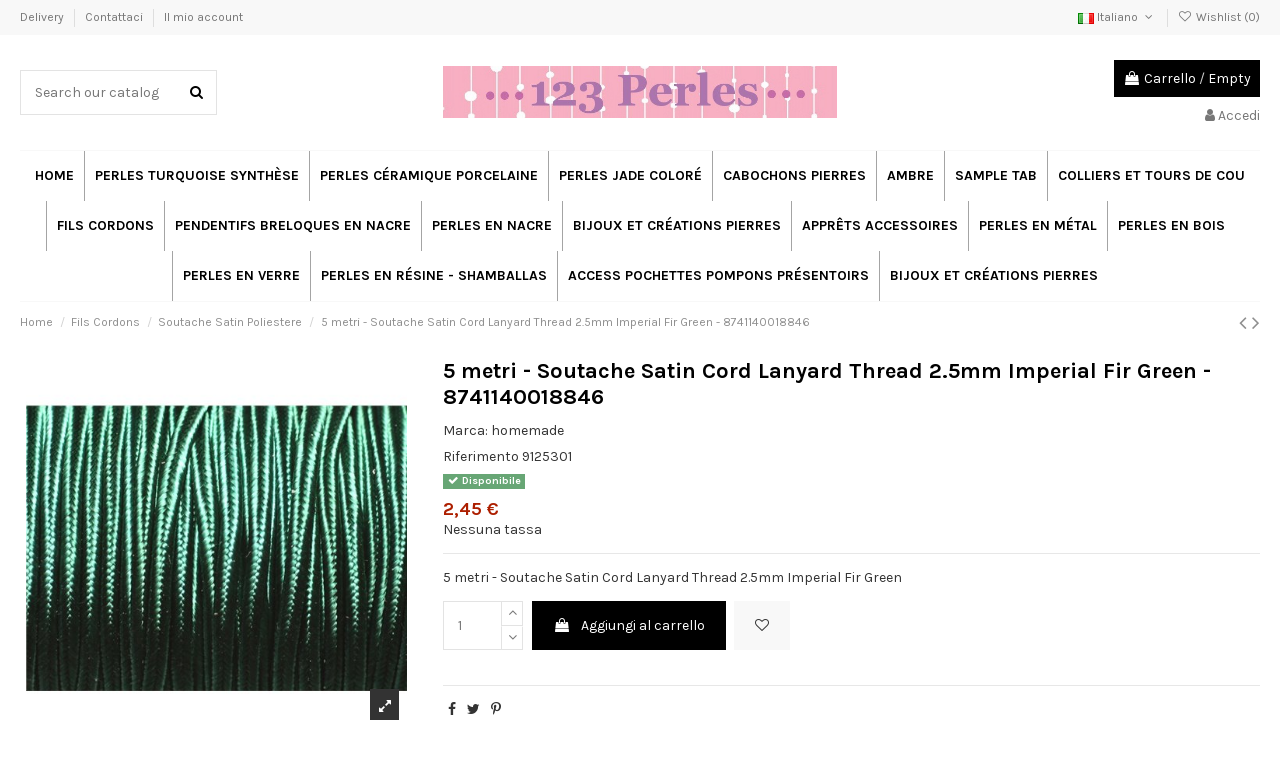

--- FILE ---
content_type: text/html; charset=utf-8
request_url: https://www.123perles.com/it/soutache-satin-poliestere/16020-5-metri-soutache-satin-cord-lanyard-thread-25mm-imperial-fir-green-8741140018846-8741140018846.html
body_size: 19060
content:
<!doctype html>
<html lang="it">

<head>
    
        
  <meta charset="utf-8">


  <meta http-equiv="x-ua-compatible" content="ie=edge">



  


  


  <title>5 metri - Soutache Satin Cord Lanyard Thread 2.5mm Imperial Fir Green - 8741140018846 </title>
  
    
  
  
    
  
  <meta name="description" content="5 metri - Soutache Satin Cord Lanyard Thread 2.5mm Imperial Fir Green">
  <meta name="keywords" content="">
      <meta name="robots" content="index,index">
    
      <link rel="canonical" href="https://www.123perles.com/it/soutache-satin-poliestere/16020-5-metri-soutache-satin-cord-lanyard-thread-25mm-imperial-fir-green-8741140018846-8741140018846.html">
    

  
          <link rel="alternate" href="https://www.123perles.com/fr/soutache-satin-polyester/16020-5-metres-fil-cordon-laniere-tissu-soutache-satin-25mm-vert-sapin-imperial-8741140018846-8741140018846.html" hreflang="fr-fr">
            <link rel="alternate" href="https://www.123perles.com/fr/soutache-satin-polyester/16020-5-metres-fil-cordon-laniere-tissu-soutache-satin-25mm-vert-sapin-imperial-8741140018846-8741140018846.html" hreflang="x-default">
                <link rel="alternate" href="https://www.123perles.com/gb/soutache-satin-polyester/16020-5-meters-thread-cord-laniere-fabric-soutache-satin-25mm-green-imperial-fir-8741140018846-8741140018846.html" hreflang="en-gb">
                <link rel="alternate" href="https://www.123perles.com/de/soutache-satin-polyester/16020-5-meter-soutache-satin-cord-lanyard-gewinde-25-mm-imperial-fir-green-8741140018846-8741140018846.html" hreflang="de-de">
                <link rel="alternate" href="https://www.123perles.com/es/poliester-satinado-soutache/16020-5-metros-cordon-de-saten-soutache-hilo-de-cordon-25-mm-verde-abeto-imperial-8741140018846-8741140018846.html" hreflang="es-es">
                <link rel="alternate" href="https://www.123perles.com/it/soutache-satin-poliestere/16020-5-metri-soutache-satin-cord-lanyard-thread-25mm-imperial-fir-green-8741140018846-8741140018846.html" hreflang="it-it">
                <link rel="alternate" href="https://www.123perles.com/nl/soutache-satijn-polyester/16020-5-meter-soutache-satijn-koord-lanyard-draad-25-mm-imperiaal-dennengroen-8741140018846-8741140018846.html" hreflang="nl-nl">
            

  
    <script type="application/ld+json">
  {
    "@context": "https://schema.org",
    "@id": "#store-organization",
    "@type": "Organization",
    "name" : "www.123perles.com",
    "url" : "https://www.123perles.com/it/",
  
      "logo": {
        "@type": "ImageObject",
        "url":"https://www.123perles.com/img/logo-16740433215.jpg"
      }
      }
</script>

<script type="application/ld+json">
  {
    "@context": "https://schema.org",
    "@type": "WebPage",
    "isPartOf": {
      "@type": "WebSite",
      "url":  "https://www.123perles.com/it/",
      "name": "www.123perles.com"
    },
    "name": "5 metri - Soutache Satin Cord Lanyard Thread 2.5mm Imperial Fir Green - 8741140018846 ",
    "url":  "https://www.123perles.com/it/soutache-satin-poliestere/16020-5-metri-soutache-satin-cord-lanyard-thread-25mm-imperial-fir-green-8741140018846-8741140018846.html"
  }
</script>


  <script type="application/ld+json">
    {
      "@context": "https://schema.org",
      "@type": "BreadcrumbList",
      "itemListElement": [
                  {
            "@type": "ListItem",
            "position": 1,
            "name": "Home",
            "item": "https://www.123perles.com/it/"
          },              {
            "@type": "ListItem",
            "position": 2,
            "name": "Fils Cordons",
            "item": "https://www.123perles.com/it/4218-fils-cordons"
          },              {
            "@type": "ListItem",
            "position": 3,
            "name": "Soutache Satin Poliestere",
            "item": "https://www.123perles.com/it/4697-soutache-satin-poliestere"
          },              {
            "@type": "ListItem",
            "position": 4,
            "name": "5 metri - Soutache Satin Cord Lanyard Thread 2.5mm Imperial Fir Green - 8741140018846 ",
            "item": "https://www.123perles.com/it/soutache-satin-poliestere/16020-5-metri-soutache-satin-cord-lanyard-thread-25mm-imperial-fir-green-8741140018846-8741140018846.html"
          }          ]
    }
  </script>


  

  
    <script type="application/ld+json">
  {
    "@context": "https://schema.org/",
    "@type": "Product",
    "@id": "#product-snippet-id",
    "name": "5 metri - Soutache Satin Cord Lanyard Thread 2.5mm Imperial Fir Green - 8741140018846 ",
    "description": "5 metri - Soutache Satin Cord Lanyard Thread 2.5mm Imperial Fir Green",
    "category": "Soutache Satin Poliestere",
    "image" :"https://www.123perles.com/34086-home_default/5-metri-soutache-satin-cord-lanyard-thread-25mm-imperial-fir-green-8741140018846.jpg",    "sku": "9125301",
    "mpn": "9125301"
    ,"gtin13": "8741140018846"
        ,
    "brand": {
      "@type": "Brand",
      "name": "homemade"
    }
                ,
    "offers": {
      "@type": "Offer",
      "priceCurrency": "EUR",
      "name": "5 metri - Soutache Satin Cord Lanyard Thread 2.5mm Imperial Fir Green - 8741140018846 ",
      "price": "2.45",
      "url": "https://www.123perles.com/it/soutache-satin-poliestere/16020-5-metri-soutache-satin-cord-lanyard-thread-25mm-imperial-fir-green-8741140018846-8741140018846.html",
      "priceValidUntil": "2026-02-13",
              "image": ["https://www.123perles.com/34086-thickbox_default/5-metri-soutache-satin-cord-lanyard-thread-25mm-imperial-fir-green-8741140018846.jpg"],
            "sku": "9125301",
      "mpn": "9125301",
      "gtin13": "8741140018846",              "availability": "https://schema.org/InStock",
      "seller": {
        "@type": "Organization",
        "name": "www.123perles.com"
      }
    }
      }
</script>


  
    
  



    <meta property="og:type" content="product">
    <meta property="og:url" content="https://www.123perles.com/it/soutache-satin-poliestere/16020-5-metri-soutache-satin-cord-lanyard-thread-25mm-imperial-fir-green-8741140018846-8741140018846.html">
    <meta property="og:title" content="5 metri - Soutache Satin Cord Lanyard Thread 2.5mm Imperial Fir Green - 8741140018846 ">
    <meta property="og:site_name" content="www.123perles.com">
    <meta property="og:description" content="5 metri - Soutache Satin Cord Lanyard Thread 2.5mm Imperial Fir Green">
            <meta property="og:image" content="https://www.123perles.com/34086-thickbox_default/5-metri-soutache-satin-cord-lanyard-thread-25mm-imperial-fir-green-8741140018846.jpg">
        <meta property="og:image:width" content="1100">
        <meta property="og:image:height" content="1422">
    




      <meta name="viewport" content="initial-scale=1,user-scalable=no,maximum-scale=1,width=device-width">
  




  <link rel="icon" type="image/vnd.microsoft.icon" href="https://www.123perles.com/img/favicon-5.ico?1749805252">
  <link rel="shortcut icon" type="image/x-icon" href="https://www.123perles.com/img/favicon-5.ico?1749805252">
    




    <link rel="stylesheet" href="https://www.123perles.com/themes/warehouse/assets/cache/theme-db8da989.css" type="text/css" media="all">




<link rel="preload" as="font"
      href="/themes/warehouse/assets/css/font-awesome/fonts/fontawesome-webfont.woff?v=4.7.0"
      type="font/woff" crossorigin="anonymous">
<link rel="preload" as="font"
      href="/themes/warehouse/assets/css/font-awesome/fonts/fontawesome-webfont.woff2?v=4.7.0"
      type="font/woff2" crossorigin="anonymous">


<link  rel="preload stylesheet"  as="style" href="/themes/warehouse/assets/css/font-awesome/css/font-awesome-preload.css"
       type="text/css" crossorigin="anonymous">





  

  <script>
        var elementorFrontendConfig = {"isEditMode":"","stretchedSectionContainer":"","instagramToken":false,"is_rtl":false,"ajax_csfr_token_url":"https:\/\/www.123perles.com\/it\/module\/iqitelementor\/Actions?process=handleCsfrToken&ajax=1"};
        var etsSeoFo = {"currentController":"product","conf":{"removeId":false}};
        var iqitTheme = {"rm_sticky":"0","rm_breakpoint":0,"op_preloader":"0","cart_style":"floating","cart_confirmation":"modal","h_layout":"1","f_fixed":"","f_layout":"1","h_absolute":"0","h_sticky":"0","hw_width":"inherit","hm_submenu_width":"fullwidth-background","h_search_type":"full","pl_lazyload":true,"pl_infinity":false,"pl_rollover":true,"pl_crsl_autoplay":false,"pl_slider_ld":5,"pl_slider_d":4,"pl_slider_t":3,"pl_slider_p":2,"pp_thumbs":"bottom","pp_zoom":"inner","pp_image_layout":"carousel","pp_tabs":"tabh","pl_grid_qty":false};
        var iqitcountdown_days = "d.";
        var iqitextendedproduct = {"speed":"70"};
        var iqitmegamenu = {"sticky":"false","containerSelector":"#wrapper > .container"};
        var iqitwishlist = {"nbProducts":0};
        var prestashop = {"cart":{"products":[],"totals":{"total":{"type":"total","label":"Totale","amount":0,"value":"0,00\u00a0\u20ac"},"total_including_tax":{"type":"total","label":"Totale (tasse incl.)","amount":0,"value":"0,00\u00a0\u20ac"},"total_excluding_tax":{"type":"total","label":"Totale (tasse escl.)","amount":0,"value":"0,00\u00a0\u20ac"}},"subtotals":{"products":{"type":"products","label":"Totale parziale","amount":0,"value":"0,00\u00a0\u20ac"},"discounts":null,"shipping":{"type":"shipping","label":"Spedizione","amount":0,"value":""},"tax":null},"products_count":0,"summary_string":"0 articoli","vouchers":{"allowed":1,"added":[]},"discounts":[],"minimalPurchase":0,"minimalPurchaseRequired":""},"currency":{"id":1,"name":"Euro","iso_code":"EUR","iso_code_num":"978","sign":"\u20ac"},"customer":{"lastname":null,"firstname":null,"email":null,"birthday":null,"newsletter":null,"newsletter_date_add":null,"optin":null,"website":null,"company":null,"siret":null,"ape":null,"is_logged":false,"gender":{"type":null,"name":null},"addresses":[]},"language":{"name":"Italiano (Italian)","iso_code":"it","locale":"it-IT","language_code":"it-it","is_rtl":"0","date_format_lite":"d\/m\/Y","date_format_full":"d\/m\/Y H:i:s","id":7},"page":{"title":"","canonical":"https:\/\/www.123perles.com\/it\/soutache-satin-poliestere\/16020-5-metri-soutache-satin-cord-lanyard-thread-25mm-imperial-fir-green-8741140018846-8741140018846.html","meta":{"title":"5 metri - Soutache Satin Cord Lanyard Thread 2.5mm Imperial Fir Green - 8741140018846 ","description":"5 metri - Soutache Satin Cord Lanyard Thread 2.5mm Imperial Fir Green","keywords":null,"robots":"index"},"page_name":"product","body_classes":{"lang-it":true,"lang-rtl":false,"country-FR":true,"currency-EUR":true,"layout-full-width":true,"page-product":true,"tax-display-enabled":true,"product-id-16020":true,"product-5 metri - Soutache Satin Cord Lanyard Thread 2.5mm Imperial Fir Green - 8741140018846 ":true,"product-id-category-4697":true,"product-id-manufacturer-4":true,"product-id-supplier-0":true,"product-available-for-order":true},"admin_notifications":[]},"shop":{"name":"www.123perles.com","logo":"https:\/\/www.123perles.com\/img\/logo-16740433215.jpg","stores_icon":"","favicon":"https:\/\/www.123perles.com\/img\/favicon-5.ico"},"urls":{"base_url":"https:\/\/www.123perles.com\/","current_url":"https:\/\/www.123perles.com\/it\/soutache-satin-poliestere\/16020-5-metri-soutache-satin-cord-lanyard-thread-25mm-imperial-fir-green-8741140018846-8741140018846.html","shop_domain_url":"https:\/\/www.123perles.com","img_ps_url":"https:\/\/www.123perles.com\/img\/","img_cat_url":"https:\/\/www.123perles.com\/img\/c\/","img_lang_url":"https:\/\/www.123perles.com\/img\/l\/","img_prod_url":"https:\/\/www.123perles.com\/img\/p\/","img_manu_url":"https:\/\/www.123perles.com\/img\/m\/","img_sup_url":"https:\/\/www.123perles.com\/img\/su\/","img_ship_url":"https:\/\/www.123perles.com\/img\/s\/","img_store_url":"https:\/\/www.123perles.com\/img\/st\/","img_col_url":"https:\/\/www.123perles.com\/img\/co\/","img_url":"https:\/\/www.123perles.com\/themes\/warehouse\/assets\/img\/","css_url":"https:\/\/www.123perles.com\/themes\/warehouse\/assets\/css\/","js_url":"https:\/\/www.123perles.com\/themes\/warehouse\/assets\/js\/","pic_url":"https:\/\/www.123perles.com\/upload\/","pages":{"address":"https:\/\/www.123perles.com\/it\/indirizzo","addresses":"https:\/\/www.123perles.com\/it\/indirizzi","authentication":"https:\/\/www.123perles.com\/it\/autenticazione","cart":"https:\/\/www.123perles.com\/it\/cestino","category":"https:\/\/www.123perles.com\/it\/index.php?controller=category","cms":"https:\/\/www.123perles.com\/it\/index.php?controller=cms","contact":"https:\/\/www.123perles.com\/it\/contattaci","discount":"https:\/\/www.123perles.com\/it\/buoni","guest_tracking":"https:\/\/www.123perles.com\/it\/tracciamento-dell-ordine-degli-ospiti","history":"https:\/\/www.123perles.com\/it\/cronologia-ordini","identity":"https:\/\/www.123perles.com\/it\/identita","index":"https:\/\/www.123perles.com\/it\/","my_account":"https:\/\/www.123perles.com\/it\/il-mio-account","order_confirmation":"https:\/\/www.123perles.com\/it\/conferma-dell-ordine","order_detail":"https:\/\/www.123perles.com\/it\/index.php?controller=order-detail","order_follow":"https:\/\/www.123perles.com\/it\/dettagli-dell-ordine","order":"https:\/\/www.123perles.com\/it\/ordinato","order_return":"https:\/\/www.123perles.com\/it\/index.php?controller=order-return","order_slip":"https:\/\/www.123perles.com\/it\/holdings","pagenotfound":"https:\/\/www.123perles.com\/it\/errore-404","password":"https:\/\/www.123perles.com\/it\/hai-dimenticato-la-password","pdf_invoice":"https:\/\/www.123perles.com\/it\/index.php?controller=pdf-invoice","pdf_order_return":"https:\/\/www.123perles.com\/it\/index.php?controller=pdf-order-return","pdf_order_slip":"https:\/\/www.123perles.com\/it\/index.php?controller=pdf-order-slip","prices_drop":"https:\/\/www.123perles.com\/it\/promozioni","product":"https:\/\/www.123perles.com\/it\/index.php?controller=product","search":"https:\/\/www.123perles.com\/it\/ricerca","sitemap":"https:\/\/www.123perles.com\/it\/mappa-del-sito","stores":"https:\/\/www.123perles.com\/it\/i-negozi","supplier":"https:\/\/www.123perles.com\/it\/fornitori","register":"https:\/\/www.123perles.com\/it\/autenticazione?create_account=1","order_login":"https:\/\/www.123perles.com\/it\/ordinato?login=1"},"alternative_langs":{"fr-fr":"https:\/\/www.123perles.com\/fr\/soutache-satin-polyester\/16020-5-metres-fil-cordon-laniere-tissu-soutache-satin-25mm-vert-sapin-imperial-8741140018846-8741140018846.html","en-gb":"https:\/\/www.123perles.com\/gb\/soutache-satin-polyester\/16020-5-meters-thread-cord-laniere-fabric-soutache-satin-25mm-green-imperial-fir-8741140018846-8741140018846.html","de-de":"https:\/\/www.123perles.com\/de\/soutache-satin-polyester\/16020-5-meter-soutache-satin-cord-lanyard-gewinde-25-mm-imperial-fir-green-8741140018846-8741140018846.html","es-es":"https:\/\/www.123perles.com\/es\/poliester-satinado-soutache\/16020-5-metros-cordon-de-saten-soutache-hilo-de-cordon-25-mm-verde-abeto-imperial-8741140018846-8741140018846.html","it-it":"https:\/\/www.123perles.com\/it\/soutache-satin-poliestere\/16020-5-metri-soutache-satin-cord-lanyard-thread-25mm-imperial-fir-green-8741140018846-8741140018846.html","nl-nl":"https:\/\/www.123perles.com\/nl\/soutache-satijn-polyester\/16020-5-meter-soutache-satijn-koord-lanyard-draad-25-mm-imperiaal-dennengroen-8741140018846-8741140018846.html"},"theme_assets":"\/themes\/warehouse\/assets\/","actions":{"logout":"https:\/\/www.123perles.com\/it\/?mylogout="},"no_picture_image":{"bySize":{"small_default":{"url":"https:\/\/www.123perles.com\/img\/p\/it-default-small_default.jpg","width":98,"height":127},"cart_default":{"url":"https:\/\/www.123perles.com\/img\/p\/it-default-cart_default.jpg","width":125,"height":162},"home_default":{"url":"https:\/\/www.123perles.com\/img\/p\/it-default-home_default.jpg","width":236,"height":305},"large_default":{"url":"https:\/\/www.123perles.com\/img\/p\/it-default-large_default.jpg","width":381,"height":492},"medium_default":{"url":"https:\/\/www.123perles.com\/img\/p\/it-default-medium_default.jpg","width":452,"height":584},"thickbox_default":{"url":"https:\/\/www.123perles.com\/img\/p\/it-default-thickbox_default.jpg","width":1100,"height":1422}},"small":{"url":"https:\/\/www.123perles.com\/img\/p\/it-default-small_default.jpg","width":98,"height":127},"medium":{"url":"https:\/\/www.123perles.com\/img\/p\/it-default-large_default.jpg","width":381,"height":492},"large":{"url":"https:\/\/www.123perles.com\/img\/p\/it-default-thickbox_default.jpg","width":1100,"height":1422},"legend":""}},"configuration":{"display_taxes_label":true,"display_prices_tax_incl":false,"is_catalog":false,"show_prices":true,"opt_in":{"partner":true},"quantity_discount":{"type":"discount","label":"Sconto unit\u00e0"},"voucher_enabled":1,"return_enabled":0},"field_required":[],"breadcrumb":{"links":[{"title":"Home","url":"https:\/\/www.123perles.com\/it\/"},{"title":"Fils Cordons","url":"https:\/\/www.123perles.com\/it\/4218-fils-cordons"},{"title":"Soutache Satin Poliestere","url":"https:\/\/www.123perles.com\/it\/4697-soutache-satin-poliestere"},{"title":"5 metri - Soutache Satin Cord Lanyard Thread 2.5mm Imperial Fir Green - 8741140018846 ","url":"https:\/\/www.123perles.com\/it\/soutache-satin-poliestere\/16020-5-metri-soutache-satin-cord-lanyard-thread-25mm-imperial-fir-green-8741140018846-8741140018846.html"}],"count":4},"link":{"protocol_link":"https:\/\/","protocol_content":"https:\/\/"},"time":1769655977,"static_token":"ee1afd7b84dccdec9814ce564fab3d7a","token":"6d074dd1c65774a2424f31c5be214320","debug":false};
        var psemailsubscription_subscription = "https:\/\/www.123perles.com\/it\/module\/ps_emailsubscription\/subscription";
      </script>



  <script type="text/javascript">
						var checkCaptchaUrl ="/modules/eicaptcha/eicaptcha-ajax.php";
						var RecaptachKey = "6LcdiEcUAAAAAF7n10f2ARLYyOyxLob3PotvYZlV";
						var RecaptchaTheme = "light";
					</script>
					<script src="https://www.google.com/recaptcha/api.js?onload=onloadCallback&render=explicit&hl=fr" async defer></script>
					<script type="text/javascript" src="/modules/eicaptcha//views/js/eicaptcha-modules.js"></script>



    
          <meta property="og:type" content="product">
      <meta property="og:url" content="https://www.123perles.com/it/soutache-satin-poliestere/16020-5-metri-soutache-satin-cord-lanyard-thread-25mm-imperial-fir-green-8741140018846-8741140018846.html">
      <meta property="og:title" content="5 metri - Soutache Satin Cord Lanyard Thread 2.5mm Imperial Fir Green - 8741140018846 ">
      <meta property="og:site_name" content="www.123perles.com">
      <meta property="og:description" content="5 metri - Soutache Satin Cord Lanyard Thread 2.5mm Imperial Fir Green">
      <meta property="og:image" content="https://www.123perles.com/34086-large_default/5-metri-soutache-satin-cord-lanyard-thread-25mm-imperial-fir-green-8741140018846.jpg">
              <meta property="product:pretax_price:amount" content="2.45">
      <meta property="product:pretax_price:currency" content="EUR">
      <meta property="product:price:amount" content="2.45">
      <meta property="product:price:currency" content="EUR">
                  <meta name="twitter:title" content="5 metri - Soutache Satin Cord Lanyard Thread 2.5mm Imperial Fir Green - 8741140018846 ">
      <meta name="twitter:description" content="5 metri - Soutache Satin Cord Lanyard Thread 2.5mm Imperial Fir Green">
      <meta name="twitter:image" content="https://www.123perles.com/34086-large_default/5-metri-soutache-satin-cord-lanyard-thread-25mm-imperial-fir-green-8741140018846.jpg">
      <meta name="twitter:card" content="summary_large_image">
                                          <script type='application/ld+json' class='ets-seo-schema-graph--main'>
            {"@context":"https://schema.org","@graph":[{"@type":"WebSite","@id":"https://www.123perles.com/#website","url":"https://www.123perles.com/","name":"www.123perles.com","potentialAction":{"@type":"SearchAction","target":"https://www.123perles.com/search?s={search_term_string}","query-input":"required name=search_term_string"}},{"@type":"BreadcrumbList","@id":"https://www.123perles.com/#breadcrumb","itemListElement":[{"@type":"ListItem","position":1,"item":{"@type":"WebPage","name":"Home","@id":"https://www.123perles.com/it/","url":"https://www.123perles.com/it/"}},{"@type":"ListItem","position":2,"item":{"@type":"WebPage","name":"Soutache Satin Poliestere","@id":"https://www.123perles.com/it/4697-soutache-satin-poliestere","url":"https://www.123perles.com/it/4697-soutache-satin-poliestere"}},{"@type":"ListItem","position":3,"item":{"@type":"WebPage","name":"5 metri - Soutache Satin Cord Lanyard Thread 2.5mm Imperial Fir Green - 8741140018846 ","@id":"https://www.123perles.com/it/soutache-satin-poliestere/16020-5-metri-soutache-satin-cord-lanyard-thread-25mm-imperial-fir-green-8741140018846-8741140018846.html","url":"https://www.123perles.com/it/soutache-satin-poliestere/16020-5-metri-soutache-satin-cord-lanyard-thread-25mm-imperial-fir-green-8741140018846-8741140018846.html"}}]}]}
        </script>
    
    </head>

<body id="product" class="lang-it country-fr currency-eur layout-full-width page-product tax-display-enabled product-id-16020 product-5-metri-soutache-satin-cord-lanyard-thread-2-5mm-imperial-fir-green-8741140018846- product-id-category-4697 product-id-manufacturer-4 product-id-supplier-0 product-available-for-order body-desktop-header-style-w-1">


    




    


<main id="main-page-content"  >
    
            

    <header id="header" class="desktop-header-style-w-1">
        
            
  <div class="header-banner">
    
  </div>




            <nav class="header-nav">
        <div class="container">
    
        <div class="row justify-content-between">
            <div class="col col-auto col-md left-nav">
                                            <div class="block-iqitlinksmanager block-iqitlinksmanager-6 block-links-inline d-inline-block">
            <ul>
                                                            <li>
                            <a
                                    href="https://www.123perles.com/it/content/1-delivery"
                                    title="Our terms and conditions of delivery"                                                                >
                                Delivery
                            </a>
                        </li>
                                                                                <li>
                            <a
                                    href="https://www.123perles.com/it/contattaci"
                                    title="Utilizza il nostro modulo per contattarci"                                                                >
                                Contattaci
                            </a>
                        </li>
                                                                                <li>
                            <a
                                    href="https://www.123perles.com/it/il-mio-account"
                                    title=""                                                                >
                                Il mio account
                            </a>
                        </li>
                                                </ul>
        </div>
    
            </div>
            <div class="col col-auto center-nav text-center">
                
             </div>
            <div class="col col-auto col-md right-nav text-right">
                

<div id="language_selector" class="d-inline-block">
    <div class="language-selector-wrapper d-inline-block">
        <div class="language-selector dropdown js-dropdown">
            <a class="expand-more" data-toggle="dropdown" data-iso-code="it"><img width="16" height="11" src="https://www.123perles.com/img/l/7.jpg" alt="Italiano" class="img-fluid lang-flag" /> Italiano <i class="fa fa-angle-down fa-fw" aria-hidden="true"></i></a>
            <div class="dropdown-menu">
                <ul>
                                            <li >
                            <a href="https://www.123perles.com/fr/soutache-satin-polyester/16020-5-metres-fil-cordon-laniere-tissu-soutache-satin-25mm-vert-sapin-imperial-8741140018846-8741140018846.html" rel="alternate" hreflang="fr"
                               class="dropdown-item"><img width="16" height="11" src="https://www.123perles.com/img/l/1.jpg" alt="Français" class="img-fluid lang-flag"  data-iso-code="fr"/> Français</a>
                        </li>
                                            <li >
                            <a href="https://www.123perles.com/gb/soutache-satin-polyester/16020-5-meters-thread-cord-laniere-fabric-soutache-satin-25mm-green-imperial-fir-8741140018846-8741140018846.html" rel="alternate" hreflang="gb"
                               class="dropdown-item"><img width="16" height="11" src="https://www.123perles.com/img/l/2.jpg" alt="English GB" class="img-fluid lang-flag"  data-iso-code="gb"/> English GB</a>
                        </li>
                                            <li >
                            <a href="https://www.123perles.com/de/soutache-satin-polyester/16020-5-meter-soutache-satin-cord-lanyard-gewinde-25-mm-imperial-fir-green-8741140018846-8741140018846.html" rel="alternate" hreflang="de"
                               class="dropdown-item"><img width="16" height="11" src="https://www.123perles.com/img/l/3.jpg" alt="Deutsch" class="img-fluid lang-flag"  data-iso-code="de"/> Deutsch</a>
                        </li>
                                            <li >
                            <a href="https://www.123perles.com/es/poliester-satinado-soutache/16020-5-metros-cordon-de-saten-soutache-hilo-de-cordon-25-mm-verde-abeto-imperial-8741140018846-8741140018846.html" rel="alternate" hreflang="es"
                               class="dropdown-item"><img width="16" height="11" src="https://www.123perles.com/img/l/5.jpg" alt="Español" class="img-fluid lang-flag"  data-iso-code="es"/> Español</a>
                        </li>
                                            <li  class="current" >
                            <a href="https://www.123perles.com/it/soutache-satin-poliestere/16020-5-metri-soutache-satin-cord-lanyard-thread-25mm-imperial-fir-green-8741140018846-8741140018846.html" rel="alternate" hreflang="it"
                               class="dropdown-item"><img width="16" height="11" src="https://www.123perles.com/img/l/7.jpg" alt="Italiano" class="img-fluid lang-flag"  data-iso-code="it"/> Italiano</a>
                        </li>
                                            <li >
                            <a href="https://www.123perles.com/nl/soutache-satijn-polyester/16020-5-meter-soutache-satijn-koord-lanyard-draad-25-mm-imperiaal-dennengroen-8741140018846-8741140018846.html" rel="alternate" hreflang="nl"
                               class="dropdown-item"><img width="16" height="11" src="https://www.123perles.com/img/l/8.jpg" alt="Nederlands" class="img-fluid lang-flag"  data-iso-code="nl"/> Nederlands</a>
                        </li>
                                    </ul>
            </div>
        </div>
    </div>
</div>
<div class="d-inline-block">
    <a href="//www.123perles.com/it/module/iqitwishlist/view">
        <i class="fa fa-heart-o fa-fw" aria-hidden="true"></i> Wishlist (<span
                id="iqitwishlist-nb"></span>)
    </a>
</div>

             </div>
        </div>

                        </div>
            </nav>
        



<div id="desktop-header" class="desktop-header-style-1">
    
            
<div class="header-top">
    <div id="desktop-header-container" class="container">
        <div class="row align-items-center">
                            <div class="col col-header-left">
                                        <!-- Block search module TOP -->

<!-- Block search module TOP -->
<div id="search_widget" class="search-widget" data-search-controller-url="https://www.123perles.com/it/module/iqitsearch/searchiqit">
    <form method="get" action="https://www.123perles.com/it/module/iqitsearch/searchiqit">
        <div class="input-group">
            <input type="text" name="s" value="" data-all-text="Show all results"
                   data-blog-text="Blog post"
                   data-product-text="Product"
                   data-brands-text="Marca"
                   autocomplete="off" autocorrect="off" autocapitalize="off" spellcheck="false"
                   placeholder="Search our catalog" class="form-control form-search-control" />
            <button type="submit" class="search-btn">
                <i class="fa fa-search"></i>
            </button>
        </div>
    </form>
</div>
<!-- /Block search module TOP -->

<!-- /Block search module TOP -->


                    
                </div>
                <div class="col col-header-center text-center">
                    <div id="desktop_logo">
                        
  <a href="https://www.123perles.com/it/">
    <img class="logo img-fluid"
         src="https://www.123perles.com/img/logo-16740433215.jpg"
                  alt="www.123perles.com"
         width="760"
         height="100"
    >
  </a>

                    </div>
                    
                </div>
                        <div class="col  col-header-right text-right">
                                    
                                            <div id="ps-shoppingcart-wrapper">
    <div id="ps-shoppingcart"
         class="header-cart-default ps-shoppingcart dropdown">
         <div id="blockcart" class="blockcart cart-preview"
         data-refresh-url="//www.123perles.com/it/module/ps_shoppingcart/ajax">
        <a id="cart-toogle" class="cart-toogle header-btn header-cart-btn" data-toggle="dropdown" data-display="static">
            <i class="fa fa-shopping-bag fa-fw icon" aria-hidden="true"><span class="cart-products-count-btn  d-none">0</span></i>
            <span class="info-wrapper">
            <span class="title">Carrello</span>
            <span class="cart-toggle-details">
            <span class="text-faded cart-separator"> / </span>
                            Empty
                        </span>
            </span>
        </a>
        <div id="_desktop_blockcart-content" class="dropdown-menu-custom dropdown-menu">
    <div id="blockcart-content" class="blockcart-content" >
        <div class="cart-title">
            <span class="modal-title">Your cart</span>
            <button type="button" id="js-cart-close" class="close">
                <span>×</span>
            </button>
            <hr>
        </div>
                    <span class="no-items">Non ci sono più articoli nel tuo carrello</span>
            </div>
</div> </div>




    </div>
</div>

                                        
                
                <div id="user_info">
            <a
                href="https://www.123perles.com/it/il-mio-account"
                title="Accedi al tuo account cliente"
                rel="nofollow"
        ><i class="fa fa-user" aria-hidden="true"></i>
            <span>Accedi</span>
        </a>
    </div>


                
            </div>
            <div class="col-12">
                <div class="row">
                    
                </div>
            </div>
        </div>
    </div>
</div>
<div class="container iqit-megamenu-container">	<div id="iqitmegamenu-wrapper" class="iqitmegamenu-wrapper iqitmegamenu-all">
		<div class="container container-iqitmegamenu">
		<div id="iqitmegamenu-horizontal" class="iqitmegamenu  clearfix" role="navigation">

								
				<nav id="cbp-hrmenu" class="cbp-hrmenu cbp-horizontal cbp-hrsub-narrow">
					<ul>
												<li id="cbp-hrmenu-tab-1" class="cbp-hrmenu-tab cbp-hrmenu-tab-1 ">
	<a href="https://www.123perles.com/it/4214-perline-pietre" class="nav-link" >

								<span class="cbp-tab-title">
								Home</span>
														</a>
													</li>
												<li id="cbp-hrmenu-tab-4" class="cbp-hrmenu-tab cbp-hrmenu-tab-4 ">
	<a href="" class="nav-link" >

								<span class="cbp-tab-title">
								Perles Turquoise synthèse</span>
														</a>
													</li>
												<li id="cbp-hrmenu-tab-5" class="cbp-hrmenu-tab cbp-hrmenu-tab-5 ">
	<a href="" class="nav-link" >

								<span class="cbp-tab-title">
								Perles Céramique Porcelaine</span>
														</a>
													</li>
												<li id="cbp-hrmenu-tab-3" class="cbp-hrmenu-tab cbp-hrmenu-tab-3 ">
	<a href="" class="nav-link" >

								<span class="cbp-tab-title">
								Perles Jade Coloré</span>
														</a>
													</li>
												<li id="cbp-hrmenu-tab-13" class="cbp-hrmenu-tab cbp-hrmenu-tab-13 ">
	<a href="" class="nav-link" >

								<span class="cbp-tab-title">
								Cabochons pierres</span>
														</a>
													</li>
												<li id="cbp-hrmenu-tab-12" class="cbp-hrmenu-tab cbp-hrmenu-tab-12 ">
	<a href="" class="nav-link" >

								<span class="cbp-tab-title">
								Ambre</span>
														</a>
													</li>
												<li id="cbp-hrmenu-tab-2" class="cbp-hrmenu-tab cbp-hrmenu-tab-2 ">
	<a href="" class="nav-link" >

								<span class="cbp-tab-title">
								Sample tab</span>
														</a>
													</li>
												<li id="cbp-hrmenu-tab-16" class="cbp-hrmenu-tab cbp-hrmenu-tab-16 ">
	<a href="" class="nav-link" >

								<span class="cbp-tab-title">
								Colliers et Tours de Cou</span>
														</a>
													</li>
												<li id="cbp-hrmenu-tab-15" class="cbp-hrmenu-tab cbp-hrmenu-tab-15 ">
	<a href="" class="nav-link" >

								<span class="cbp-tab-title">
								Fils Cordons</span>
														</a>
													</li>
												<li id="cbp-hrmenu-tab-7" class="cbp-hrmenu-tab cbp-hrmenu-tab-7 ">
	<a href="" class="nav-link" >

								<span class="cbp-tab-title">
								Pendentifs Breloques en Nacre</span>
														</a>
													</li>
												<li id="cbp-hrmenu-tab-6" class="cbp-hrmenu-tab cbp-hrmenu-tab-6 ">
	<a href="" class="nav-link" >

								<span class="cbp-tab-title">
								Perles en nacre</span>
														</a>
													</li>
												<li id="cbp-hrmenu-tab-19" class="cbp-hrmenu-tab cbp-hrmenu-tab-19 ">
	<a href="" class="nav-link" >

								<span class="cbp-tab-title">
								Bijoux et Créations Pierres</span>
														</a>
													</li>
												<li id="cbp-hrmenu-tab-14" class="cbp-hrmenu-tab cbp-hrmenu-tab-14 ">
	<a href="" class="nav-link" >

								<span class="cbp-tab-title">
								Apprêts Accessoires</span>
														</a>
													</li>
												<li id="cbp-hrmenu-tab-10" class="cbp-hrmenu-tab cbp-hrmenu-tab-10 ">
	<a href="" class="nav-link" >

								<span class="cbp-tab-title">
								Perles en Métal</span>
														</a>
													</li>
												<li id="cbp-hrmenu-tab-8" class="cbp-hrmenu-tab cbp-hrmenu-tab-8 ">
	<a href="" class="nav-link" >

								<span class="cbp-tab-title">
								Perles en Bois</span>
														</a>
													</li>
												<li id="cbp-hrmenu-tab-9" class="cbp-hrmenu-tab cbp-hrmenu-tab-9 ">
	<a href="" class="nav-link" >

								<span class="cbp-tab-title">
								Perles en Verre</span>
														</a>
													</li>
												<li id="cbp-hrmenu-tab-11" class="cbp-hrmenu-tab cbp-hrmenu-tab-11 ">
	<a href="" class="nav-link" >

								<span class="cbp-tab-title">
								Perles en Résine - Shamballas</span>
														</a>
													</li>
												<li id="cbp-hrmenu-tab-17" class="cbp-hrmenu-tab cbp-hrmenu-tab-17 ">
	<a href="" class="nav-link" >

								<span class="cbp-tab-title">
								Access Pochettes Pompons Présentoirs</span>
														</a>
													</li>
												<li id="cbp-hrmenu-tab-18" class="cbp-hrmenu-tab cbp-hrmenu-tab-18 ">
	<a href="" class="nav-link" >

								<span class="cbp-tab-title">
								Bijoux et Créations Pierres</span>
														</a>
													</li>
											</ul>
				</nav>
		</div>
		</div>
		<div id="sticky-cart-wrapper"></div>
	</div>

<div id="_desktop_iqitmegamenu-mobile">
	<div id="iqitmegamenu-mobile">
		
		<ul>
		



	
	<li><a  href="https://www.123perles.com/it/" >Home</a></li>
		</ul>
		
	</div>
</div>
</div>


    </div>



    <div id="mobile-header" class="mobile-header-style-1">
                    <div id="mobile-header-sticky">
    <div class="container">
        <div class="mobile-main-bar">
            <div class="row no-gutters align-items-center row-mobile-header">
                <div class="col col-auto col-mobile-btn col-mobile-btn-menu col-mobile-menu-dropdown">
                    <a class="m-nav-btn" data-toggle="dropdown" data-display="static"><i class="fa fa-bars" aria-hidden="true"></i>
                        <span>Menu</span></a>
                    <div id="mobile_menu_click_overlay"></div>
                    <div id="_mobile_iqitmegamenu-mobile" class="dropdown-menu-custom dropdown-menu"></div>
                </div>
                <div id="mobile-btn-search" class="col col-auto col-mobile-btn col-mobile-btn-search">
                    <a class="m-nav-btn" data-toggle="dropdown" data-display="static"><i class="fa fa-search" aria-hidden="true"></i>
                        <span>Cerca</span></a>
                    <div id="search-widget-mobile" class="dropdown-content dropdown-menu dropdown-mobile search-widget">
                        
                                                    
<!-- Block search module TOP -->
<form method="get" action="https://www.123perles.com/it/module/iqitsearch/searchiqit">
    <div class="input-group">
        <input type="text" name="s" value=""
               placeholder="Cerca"
               data-all-text="Show all results"
               data-blog-text="Blog post"
               data-product-text="Product"
               data-brands-text="Marca"
               autocomplete="off" autocorrect="off" autocapitalize="off" spellcheck="false"
               class="form-control form-search-control">
        <button type="submit" class="search-btn">
            <i class="fa fa-search"></i>
        </button>
    </div>
</form>
<!-- /Block search module TOP -->

                                                
                    </div>
                </div>
                <div class="col col-mobile-logo text-center">
                    
  <a href="https://www.123perles.com/it/">
    <img class="logo img-fluid"
         src="https://www.123perles.com/img/logo-16740433215.jpg"
                  alt="www.123perles.com"
         width="760"
         height="100"
    >
  </a>

                </div>
                <div class="col col-auto col-mobile-btn col-mobile-btn-account">
                    <a href="https://www.123perles.com/it/il-mio-account" class="m-nav-btn"><i class="fa fa-user" aria-hidden="true"></i>
                        <span>
                            
                                                            Accedi
                                                        
                        </span></a>
                </div>
                
                                <div class="col col-auto col-mobile-btn col-mobile-btn-cart ps-shoppingcart dropdown">
                    <div id="mobile-cart-wrapper">
                    <a id="mobile-cart-toogle"  class="m-nav-btn" data-toggle="dropdown" data-display="static"><i class="fa fa-shopping-bag mobile-bag-icon" aria-hidden="true"><span id="mobile-cart-products-count" class="cart-products-count cart-products-count-btn">
                                
                                                                    0
                                                                
                            </span></i>
                        <span>Carrello</span></a>
                    <div id="_mobile_blockcart-content" class="dropdown-menu-custom dropdown-menu"></div>
                    </div>
                </div>
                            </div>
        </div>
    </div>
</div>            </div>



        
    </header>
    

    <section id="wrapper">
        
        
<div class="container">
<nav data-depth="4" class="breadcrumb">
                <div class="row align-items-center">
                <div class="col">
                    <ol>
                        
                            


                                 
                                                                            <li>
                                            <a href="https://www.123perles.com/it/"><span>Home</span></a>
                                        </li>
                                                                    

                            


                                 
                                                                            <li>
                                            <a href="https://www.123perles.com/it/4218-fils-cordons"><span>Fils Cordons</span></a>
                                        </li>
                                                                    

                            


                                 
                                                                            <li>
                                            <a href="https://www.123perles.com/it/4697-soutache-satin-poliestere"><span>Soutache Satin Poliestere</span></a>
                                        </li>
                                                                    

                            


                                 
                                                                            <li>
                                            <span>5 metri - Soutache Satin Cord Lanyard Thread 2.5mm Imperial Fir Green - 8741140018846 </span>
                                        </li>
                                                                    

                                                    
                    </ol>
                </div>
                <div class="col col-auto"> <div id="iqitproductsnav">
            <a href="https://www.123perles.com/it/soutache-satin-poliestere/16019-5-metri-filo-per-cordoncino-in-tessuto-satinato-soutache-nero-25-mm-8741140018907-8741140018907.html" title="Previous product">
           <i class="fa fa-angle-left" aria-hidden="true"></i>        </a>
                <a href="https://www.123perles.com/it/soutache-satin-poliestere/16023-5-metri-soutache-satin-cord-lanyard-thread-25mm-light-sky-blue-8741140018945-8741140018945.html" title="Next product">
             <i class="fa fa-angle-right" aria-hidden="true"></i>        </a>
    </div>


</div>
            </div>
            </nav>

</div>
        <div id="inner-wrapper" class="container">
            
            
                
   <aside id="notifications">
        
        
        
      
  </aside>
              

            

                
    <div id="content-wrapper" class="js-content-wrapper">
        
        
    <section id="main">
        <div id="product-preloader"><i class="fa fa-circle-o-notch fa-spin"></i></div>
        <div id="main-product-wrapper" class="product-container js-product-container">
        <meta content="https://www.123perles.com/it/soutache-satin-poliestere/16020-5-metri-soutache-satin-cord-lanyard-thread-25mm-imperial-fir-green-8741140018846-8741140018846.html">


        <div class="row product-info-row">
            <div class="col-md-4 col-product-image">
                
                        

                            
                                    <div class="images-container js-images-container images-container-bottom">
                    
    <div class="product-cover">

        

    <ul class="product-flags js-product-flags">
            </ul>

        <div id="product-images-large" class="product-images-large swiper-container">
            <div class="swiper-wrapper">
           
                                                            <div class="product-lmage-large swiper-slide  js-thumb-selected">
                            <div class="easyzoom easyzoom-product">
                                <a href="https://www.123perles.com/34086-thickbox_default/5-metri-soutache-satin-cord-lanyard-thread-25mm-imperial-fir-green-8741140018846.jpg" class="js-easyzoom-trigger" rel="nofollow"></a>
                            </div>
                            <a class="expander" data-toggle="modal" data-target="#product-modal"><span><i class="fa fa-expand" aria-hidden="true"></i></span></a>                            <img
                                    data-src="https://www.123perles.com/34086-large_default/5-metri-soutache-satin-cord-lanyard-thread-25mm-imperial-fir-green-8741140018846.jpg"
                                    data-image-large-src="https://www.123perles.com/34086-thickbox_default/5-metri-soutache-satin-cord-lanyard-thread-25mm-imperial-fir-green-8741140018846.jpg"
                                    alt="5 mètres - Fil Cordon Lanière Tissu Soutache Satin 2.5mm Vert Sapin Impérial - 8741140018846 "
                                    content="https://www.123perles.com/34086-large_default/5-metri-soutache-satin-cord-lanyard-thread-25mm-imperial-fir-green-8741140018846.jpg"
                                    width="381"
                                    height="492"
                                    src="data:image/svg+xml,%3Csvg xmlns='http://www.w3.org/2000/svg' viewBox='0 0 381 492'%3E%3C/svg%3E"
                                    class="img-fluid swiper-lazy"
                            >
                        </div>
                                                </div>
            <div class="swiper-button-prev swiper-button-inner-prev swiper-button-arrow"></div>
            <div class="swiper-button-next swiper-button-inner-next swiper-button-arrow"></div>
        </div>
    </div>


            

    
            </div>




                            

                            
                                <div class="after-cover-tumbnails text-center">






</div>
                            

                            
                                <div class="after-cover-tumbnails2 mt-4"></div>
                            
                        
                
            </div>

            <div class="col-md-8 col-product-info">
                <div id="col-product-info">
                
                    <div class="product_header_container clearfix">

                        
                                                                                                                                                                                    

                        
                        <h1 class="h1 page-title"><span>5 metri - Soutache Satin Cord Lanyard Thread 2.5mm Imperial Fir Green - 8741140018846 </span></h1>
                    
                        
                                                                                                                                                                    <label class="label">Marca:</label>
                                        <span>
                                        <a href="https://www.123perles.com/it/4_homemade">homemade</a>
                                        </span>
                                                                                                                        

                        
                            








                        

                                                    
                                


    <div class="product-prices js-product-prices">

        
                                        <div class="product-reference">
                    <label class="label">Riferimento </label>
                    <span>9125301</span>
                </div>
                                


        
                    
                                    <span id="product-availability"
                          class="js-product-availability badge  badge-success product-available">
                                        <i class="fa fa-check rtl-no-flip" aria-hidden="true"></i>
                                                     Disponibile
                                  </span>
                            
        

        
            <div class="">

                <div>
                    <span class="current-price"><span class="product-price current-price-value" content="2.45">
                                                                                      2,45 €
                                                    </span></span>
                                    </div>

                
                                    
            </div>
        

        
                    

        
                    

        
                    

        

            <div class="tax-shipping-delivery-label">
                                    Nessuna tassa
                                
                
                                                                                                            </div>

        
            </div>






                            
                                            </div>
                

                <div class="product-information">
                    
                        <div id="product-description-short-16020"
                              class="rte-content product-description">5 metri - Soutache Satin Cord Lanyard Thread 2.5mm Imperial Fir Green</div>
                    

                    
                    <div class="product-actions js-product-actions">
                        
                            <form action="https://www.123perles.com/it/cestino" method="post" id="add-to-cart-or-refresh">
                                <input type="hidden" name="token" value="ee1afd7b84dccdec9814ce564fab3d7a">
                                <input type="hidden" name="id_product" value="16020"
                                       id="product_page_product_id">
                                <input type="hidden" name="id_customization" value="0" id="product_customization_id" class="js-product-customization-id">

                                
                                    
                                    <div class="product-variants js-product-variants">

    </div>




                                

                                
                                                                    

                                
                                
                                    <div class="product-add-to-cart pt-3 js-product-add-to-cart">

            
            <div class="row extra-small-gutters product-quantity ">
                <div class="col col-12 col-sm-auto col-add-qty">
                    <div class="qty ">
                        <input
                                type="number"
                                name="qty"
                                id="quantity_wanted"
                                inputmode="numeric"
                                pattern="[0-9]*"
                                                                    value="1"
                                    min="1"
                                                                class="input-group "
                        >
                    </div>
                </div>
                <div class="col col-12 col-sm-auto col-add-btn ">
                    <div class="add">
                        <button
                                class="btn btn-primary btn-lg add-to-cart"
                                data-button-action="add-to-cart"
                                type="submit"
                                                        >
                            <i class="fa fa-shopping-bag fa-fw bag-icon" aria-hidden="true"></i>
                            <i class="fa fa-circle-o-notch fa-spin fa-fw spinner-icon" aria-hidden="true"></i>
                            Aggiungi al carrello
                        </button>

                    </div>
                </div>
                    <div class="col col-sm-auto col-add-wishlist">
        <button type="button" data-toggle="tooltip" data-placement="top"  title="Add to wishlist"
           class="btn btn-secondary btn-lg btn-iconic btn-iqitwishlist-add js-iqitwishlist-add" data-animation="false" id="iqit-wishlist-product-btn"
           data-id-product="16020"
           data-id-product-attribute="0"
           data-url="//www.123perles.com/it/module/iqitwishlist/actions">
            <i class="fa fa-heart-o not-added" aria-hidden="true"></i> <i class="fa fa-heart added"
                                                                          aria-hidden="true"></i>
        </button>
    </div>

            </div>
            <style>
  .product-quantity {
    flex-wrap: wrap;
  }

  .product-quantity [installment-container] {
    flex-basis: 100%;
  }
</style>

<div style="padding: 5px 0">
    <script>
 </script>

  <script>
      function init() {
          if (document.readyState == 'complete') {
              addScripts();
          } else {
              document.addEventListener('readystatechange', function () {
                  if (document.readyState == 'complete') {
                      addScripts();
                  }
              })
          }

          function addScripts() {
              var scripts = Array();
                            var script = document.querySelector('script[data-key="tot-paypal-sdk-messages"]');

              if (null == script) {
                  var newScript = document.createElement('script');
                                    newScript.setAttribute('src', 'https://www.paypal.com/sdk/js?client-id=AafcA4-PNuy_woxQbZJhMV5VHceTNtl9PGLOXt9sMj4t7DN3DyQaAjjTYsYaMaVwkxVmbrIjHvkktIZL&components=messages');
                                    newScript.setAttribute('data-namespace', 'totPaypalSdk');
                                    newScript.setAttribute('data-page-type', '');
                                    newScript.setAttribute('enable-funding', 'paylater');
                                    newScript.setAttribute('data-partner-attribution-id', 'PRESTASHOP_Cart_SPB');
                  
                  if (false === ('tot-paypal-sdk-messages'.search('jq-lib') === 0 && typeof jQuery === 'function')) {
                      newScript.setAttribute('data-key', 'tot-paypal-sdk-messages');
                      scripts.push(newScript);
                  }
              }
              
              scripts.forEach(function (scriptElement) {
                  document.body.appendChild(scriptElement);
              })
          };
      };
      init();

  </script>



<div paypal-messaging-banner class=""
 data-pp-message
      data-pp-buyercountry="IT"
       data-pp-style-layout="text"
    data-pp-style-logo-type="primary"
        data-pp-style-logo-position="left"
       data-pp-style-text-color="black"
    data-pp-style-text-size="12"
  data-pp-amount="2.45"
 data-pp-placement="product"
 data-pp-locale="it_IT">
</div>
</div>

<script>
    window.Banner = function() {};
    Banner.prototype.updateAmount = function() {
        var quantity = parseFloat(document.querySelector('input[name="qty"]').value);
        var productPrice = 0;
        var productPriceDOM = document.querySelector('[itemprop="price"]');

        if (productPriceDOM == null) {
            productPriceDOM = document.querySelector('.current-price-value');
        }

        if (productPriceDOM instanceof Element) {
            productPrice = parseFloat(productPriceDOM.getAttribute('content'));
        }

        this.amount = quantity * productPrice;
        var bannerContainer = document.querySelector('[paypal-messaging-banner]');
        bannerContainer.setAttribute('data-pp-amount', this.amount);
    };

    Banner.prototype.getProductInfo = function() {
        var data = {
            idProduct: paypalBanner_IdProduct,
            quantity: 1, //default quantity
            combination: this.getCombination().join('|'),
            page: 'product'
        };

        var qty = document.querySelector('input[name="qty"]');

        if (qty instanceof Element) {
            data.quantity = qty.value;
        }


        return data;
    };

    Banner.prototype.getCombination = function() {
        var combination = [];
        var re = /group\[([0-9]+)\]/;

        $.each($('#add-to-cart-or-refresh').serializeArray(), function (key, item) {
            if (res = item.name.match(re)) {
                combination.push("".concat(res[1], " : ").concat(item.value));
            }
        });

        return combination;
    };

    Banner.prototype.checkProductAvailability = function() {
        if (typeof paypalBanner_scInitController == 'undefined') {
            return;
        }

        var url = new URL(paypalBanner_scInitController);
        url.searchParams.append('ajax', '1');
        url.searchParams.append('action', 'CheckAvailability');

        fetch(url.toString(), {
            method: 'post',
            headers: {
                'content-type': 'application/json;charset=UTF-8'
            },
            body: JSON.stringify(this.getProductInfo())
        }).then(function (res) {
            return res.json();
        }).then(function (json) {
            var banner = document.querySelector(this.container);

            if (json.success) {
                banner.style.display = 'block';
            } else {
                banner.style.display = 'none';
            }
        }.bind(this));
    };

    window.addEventListener('load', function() {
        var paypalBanner = new Banner();
        paypalBanner.updateAmount();
        paypalBanner.checkProductAvailability();

        prestashop.on('updatedProduct', function() {
            paypalBanner.updateAmount();
            paypalBanner.checkProductAvailability();
        });
    });
</script>

        

        
            <p class="product-minimal-quantity js-product-minimal-quantity">
                            </p>
        
    
</div>
                                

                                
                                    <section class="product-discounts js-product-discounts mb-3">
</section>


                                

                                
                            </form>
                            
                                <div class="product-additional-info js-product-additional-info">
  

      <div class="social-sharing">
      <ul>
                  <li class="facebook">
            <a href="https://www.facebook.com/sharer.php?u=https%3A%2F%2Fwww.123perles.com%2Fit%2Fsoutache-satin-poliestere%2F16020-5-metri-soutache-satin-cord-lanyard-thread-25mm-imperial-fir-green-8741140018846-8741140018846.html" title="Condividi" target="_blank" rel="nofollow noopener noreferrer">
                              <i class="fa fa-facebook" aria-hidden="true"></i>
                          </a>
          </li>
                  <li class="twitter">
            <a href="https://twitter.com/intent/tweet?text=5+metri+-+Soutache+Satin+Cord+Lanyard+Thread+2.5mm+Imperial+Fir+Green+-+8741140018846+ https%3A%2F%2Fwww.123perles.com%2Fit%2Fsoutache-satin-poliestere%2F16020-5-metri-soutache-satin-cord-lanyard-thread-25mm-imperial-fir-green-8741140018846-8741140018846.html" title="Twitta" target="_blank" rel="nofollow noopener noreferrer">
                              <i class="fa fa-twitter" aria-hidden="true"></i>
                          </a>
          </li>
                  <li class="pinterest">
            <a href="https://www.pinterest.com/pin/create/button/?media=https%3A%2F%2Fwww.123perles.com%2F34086%2F5-metri-soutache-satin-cord-lanyard-thread-25mm-imperial-fir-green-8741140018846.jpg&amp;url=https%3A%2F%2Fwww.123perles.com%2Fit%2Fsoutache-satin-poliestere%2F16020-5-metri-soutache-satin-cord-lanyard-thread-25mm-imperial-fir-green-8741140018846-8741140018846.html" title="Pinterest" target="_blank" rel="nofollow noopener noreferrer">
                              <i class="fa fa-pinterest-p" aria-hidden="true"></i>
                          </a>
          </li>
              </ul>
    </div>
  



</div>
                            
                        

                        
                            
                        

                        
                    </div>
                </div>
                </div>
            </div>

            
        </div>

            

                                    

    <div class="tabs product-tabs">
    <a name="products-tab-anchor" id="products-tab-anchor"> &nbsp;</a>
        <ul id="product-infos-tabs" class="nav nav-tabs">
                                        
                                            
                <li class="nav-item">
                    <a class="nav-link active" data-toggle="tab"
                       href="#description">
                        Descrizione
                    </a>
                </li>
                        <li class="nav-item  " id="product-details-tab-nav">
                <a class="nav-link" data-toggle="tab"
                   href="#product-details-tab">
                    Dettagli del prodotto
                </a>
            </li>
            
            
            
                    </ul>


        <div id="product-infos-tabs-content"  class="tab-content">
                        <div class="tab-pane in active" id="description">
                
                    <div class="product-description">
                        <div class="rte-content">Filo Cordino Cordino Soutache Tessuto satinato Colore Verde abete imperiale, lucido Forma cordino piatto Dimensioni Larghezza 2,5 mm x Spessore 1,5 mm Venduto in set di 5 metri Cavo non tagliato per quantità maggiori Altri cavi e colori sono disponibili nel nostro negozio ** *** ***** ***** ***** ***** Benvenuti in 123 perle! Trova nel nostro negozio molte forniture per tutte le tue creazioni fai-da-te Spedizione veloce Consegna di lettere seguita da D + 1 o Colissimo 48 ore (per la Francia metropolitana) Consegna di lettere seguita o Colissimo per i dipartimenti e territori francesi d'oltremare, Unione europea e mondo Non esitare per contattarci per qualsiasi domanda Grazie per la vostra visita! ***** ***** ***** ***** *****</div>
                                                    
                                            </div>
                
            </div>
                        <div class="tab-pane "
                 id="product-details-tab"
            >

                
                    <div id="product-details" data-product="{&quot;id_shop_default&quot;:&quot;5&quot;,&quot;id_manufacturer&quot;:&quot;4&quot;,&quot;id_supplier&quot;:&quot;0&quot;,&quot;reference&quot;:&quot;9125301&quot;,&quot;is_virtual&quot;:&quot;0&quot;,&quot;delivery_in_stock&quot;:null,&quot;delivery_out_stock&quot;:null,&quot;id_category_default&quot;:&quot;4697&quot;,&quot;on_sale&quot;:&quot;0&quot;,&quot;online_only&quot;:&quot;0&quot;,&quot;ecotax&quot;:0,&quot;minimal_quantity&quot;:&quot;1&quot;,&quot;low_stock_threshold&quot;:null,&quot;low_stock_alert&quot;:&quot;0&quot;,&quot;price&quot;:&quot;2,45\u00a0\u20ac&quot;,&quot;unity&quot;:&quot;&quot;,&quot;unit_price_ratio&quot;:&quot;0.000000&quot;,&quot;additional_shipping_cost&quot;:&quot;0.000000&quot;,&quot;customizable&quot;:&quot;0&quot;,&quot;text_fields&quot;:&quot;0&quot;,&quot;uploadable_files&quot;:&quot;0&quot;,&quot;redirect_type&quot;:&quot;301-category&quot;,&quot;id_type_redirected&quot;:&quot;0&quot;,&quot;available_for_order&quot;:&quot;1&quot;,&quot;available_date&quot;:&quot;0000-00-00&quot;,&quot;show_condition&quot;:&quot;0&quot;,&quot;condition&quot;:&quot;new&quot;,&quot;show_price&quot;:&quot;1&quot;,&quot;indexed&quot;:&quot;1&quot;,&quot;visibility&quot;:&quot;both&quot;,&quot;cache_default_attribute&quot;:&quot;0&quot;,&quot;advanced_stock_management&quot;:&quot;0&quot;,&quot;date_add&quot;:&quot;2017-09-13 19:24:42&quot;,&quot;date_upd&quot;:&quot;2024-01-01 20:51:44&quot;,&quot;pack_stock_type&quot;:&quot;3&quot;,&quot;meta_description&quot;:null,&quot;meta_keywords&quot;:null,&quot;meta_title&quot;:null,&quot;link_rewrite&quot;:&quot;5-metri-soutache-satin-cord-lanyard-thread-25mm-imperial-fir-green-8741140018846&quot;,&quot;name&quot;:&quot;5 metri - Soutache Satin Cord Lanyard Thread 2.5mm Imperial Fir Green - 8741140018846 &quot;,&quot;description&quot;:&quot;Filo Cordino Cordino Soutache Tessuto satinato Colore Verde abete imperiale, lucido Forma cordino piatto Dimensioni Larghezza 2,5 mm x Spessore 1,5 mm Venduto in set di 5 metri Cavo non tagliato per quantit\u00e0 maggiori Altri cavi e colori sono disponibili nel nostro negozio ** *** ***** ***** ***** ***** Benvenuti in 123 perle! Trova nel nostro negozio molte forniture per tutte le tue creazioni fai-da-te Spedizione veloce Consegna di lettere seguita da D + 1 o Colissimo 48 ore (per la Francia metropolitana) Consegna di lettere seguita o Colissimo per i dipartimenti e territori francesi d&#039;oltremare, Unione europea e mondo Non esitare per contattarci per qualsiasi domanda Grazie per la vostra visita! ***** ***** ***** ***** *****&quot;,&quot;description_short&quot;:&quot;5 metri - Soutache Satin Cord Lanyard Thread 2.5mm Imperial Fir Green&quot;,&quot;available_now&quot;:null,&quot;available_later&quot;:null,&quot;id&quot;:16020,&quot;id_product&quot;:16020,&quot;out_of_stock&quot;:2,&quot;new&quot;:0,&quot;id_product_attribute&quot;:&quot;0&quot;,&quot;quantity_wanted&quot;:1,&quot;extraContent&quot;:[],&quot;allow_oosp&quot;:0,&quot;category&quot;:&quot;soutache-satin-poliestere&quot;,&quot;category_name&quot;:&quot;Soutache Satin Poliestere&quot;,&quot;link&quot;:&quot;https:\/\/www.123perles.com\/it\/soutache-satin-poliestere\/16020-5-metri-soutache-satin-cord-lanyard-thread-25mm-imperial-fir-green-8741140018846-8741140018846.html&quot;,&quot;attribute_price&quot;:0,&quot;price_tax_exc&quot;:2.45,&quot;price_without_reduction&quot;:2.45,&quot;reduction&quot;:0,&quot;specific_prices&quot;:[],&quot;quantity&quot;:130,&quot;quantity_all_versions&quot;:130,&quot;id_image&quot;:&quot;it-default&quot;,&quot;features&quot;:[{&quot;name&quot;:&quot;Larghezza&quot;,&quot;value&quot;:&quot;0.25&quot;,&quot;id_feature&quot;:&quot;2&quot;,&quot;position&quot;:&quot;1&quot;},{&quot;name&quot;:&quot;Materiale&quot;,&quot;value&quot;:&quot;Raso&quot;,&quot;id_feature&quot;:&quot;6&quot;,&quot;position&quot;:&quot;3&quot;},{&quot;name&quot;:&quot;Colore&quot;,&quot;value&quot;:&quot;verde&quot;,&quot;id_feature&quot;:&quot;7&quot;,&quot;position&quot;:&quot;4&quot;},{&quot;name&quot;:&quot;Forma&quot;,&quot;value&quot;:&quot;Rettangolo&quot;,&quot;id_feature&quot;:&quot;8&quot;,&quot;position&quot;:&quot;5&quot;},{&quot;name&quot;:&quot;Materia&quot;,&quot;value&quot;:&quot;Raso&quot;,&quot;id_feature&quot;:&quot;9&quot;,&quot;position&quot;:&quot;6&quot;},{&quot;name&quot;:&quot;Colore&quot;,&quot;value&quot;:&quot;verde&quot;,&quot;id_feature&quot;:&quot;10&quot;,&quot;position&quot;:&quot;7&quot;},{&quot;name&quot;:&quot;Modulo &quot;,&quot;value&quot;:&quot;Rettangolo&quot;,&quot;id_feature&quot;:&quot;11&quot;,&quot;position&quot;:&quot;8&quot;},{&quot;name&quot;:&quot;Venduto per (unit\u00e0)&quot;,&quot;value&quot;:&quot;in batch&quot;,&quot;id_feature&quot;:&quot;12&quot;,&quot;position&quot;:&quot;9&quot;},{&quot;name&quot;:&quot;Unit\u00e0&quot;,&quot;value&quot;:&quot;5&quot;,&quot;id_feature&quot;:&quot;13&quot;,&quot;position&quot;:&quot;10&quot;},{&quot;name&quot;:&quot;Tema&quot;,&quot;value&quot;:&quot;Moda&quot;,&quot;id_feature&quot;:&quot;14&quot;,&quot;position&quot;:&quot;11&quot;}],&quot;attachments&quot;:[],&quot;virtual&quot;:0,&quot;pack&quot;:0,&quot;packItems&quot;:[],&quot;nopackprice&quot;:0,&quot;customization_required&quot;:false,&quot;rate&quot;:0,&quot;tax_name&quot;:&quot;&quot;,&quot;ecotax_rate&quot;:0,&quot;unit_price&quot;:&quot;&quot;,&quot;customizations&quot;:{&quot;fields&quot;:[]},&quot;id_customization&quot;:0,&quot;is_customizable&quot;:false,&quot;show_quantities&quot;:true,&quot;quantity_label&quot;:&quot;Articoli&quot;,&quot;quantity_discounts&quot;:[],&quot;customer_group_discount&quot;:0,&quot;images&quot;:[{&quot;bySize&quot;:{&quot;small_default&quot;:{&quot;url&quot;:&quot;https:\/\/www.123perles.com\/34086-small_default\/5-metri-soutache-satin-cord-lanyard-thread-25mm-imperial-fir-green-8741140018846.jpg&quot;,&quot;width&quot;:98,&quot;height&quot;:127},&quot;cart_default&quot;:{&quot;url&quot;:&quot;https:\/\/www.123perles.com\/34086-cart_default\/5-metri-soutache-satin-cord-lanyard-thread-25mm-imperial-fir-green-8741140018846.jpg&quot;,&quot;width&quot;:125,&quot;height&quot;:162},&quot;home_default&quot;:{&quot;url&quot;:&quot;https:\/\/www.123perles.com\/34086-home_default\/5-metri-soutache-satin-cord-lanyard-thread-25mm-imperial-fir-green-8741140018846.jpg&quot;,&quot;width&quot;:236,&quot;height&quot;:305},&quot;large_default&quot;:{&quot;url&quot;:&quot;https:\/\/www.123perles.com\/34086-large_default\/5-metri-soutache-satin-cord-lanyard-thread-25mm-imperial-fir-green-8741140018846.jpg&quot;,&quot;width&quot;:381,&quot;height&quot;:492},&quot;medium_default&quot;:{&quot;url&quot;:&quot;https:\/\/www.123perles.com\/34086-medium_default\/5-metri-soutache-satin-cord-lanyard-thread-25mm-imperial-fir-green-8741140018846.jpg&quot;,&quot;width&quot;:452,&quot;height&quot;:584},&quot;thickbox_default&quot;:{&quot;url&quot;:&quot;https:\/\/www.123perles.com\/34086-thickbox_default\/5-metri-soutache-satin-cord-lanyard-thread-25mm-imperial-fir-green-8741140018846.jpg&quot;,&quot;width&quot;:1100,&quot;height&quot;:1422}},&quot;small&quot;:{&quot;url&quot;:&quot;https:\/\/www.123perles.com\/34086-small_default\/5-metri-soutache-satin-cord-lanyard-thread-25mm-imperial-fir-green-8741140018846.jpg&quot;,&quot;width&quot;:98,&quot;height&quot;:127},&quot;medium&quot;:{&quot;url&quot;:&quot;https:\/\/www.123perles.com\/34086-large_default\/5-metri-soutache-satin-cord-lanyard-thread-25mm-imperial-fir-green-8741140018846.jpg&quot;,&quot;width&quot;:381,&quot;height&quot;:492},&quot;large&quot;:{&quot;url&quot;:&quot;https:\/\/www.123perles.com\/34086-thickbox_default\/5-metri-soutache-satin-cord-lanyard-thread-25mm-imperial-fir-green-8741140018846.jpg&quot;,&quot;width&quot;:1100,&quot;height&quot;:1422},&quot;legend&quot;:&quot;5 m\u00e8tres - Fil Cordon Lani\u00e8re Tissu Soutache Satin 2.5mm Vert Sapin Imp\u00e9rial - 8741140018846 &quot;,&quot;id_image&quot;:&quot;34086&quot;,&quot;cover&quot;:&quot;1&quot;,&quot;position&quot;:&quot;1&quot;,&quot;associatedVariants&quot;:[]}],&quot;cover&quot;:{&quot;bySize&quot;:{&quot;small_default&quot;:{&quot;url&quot;:&quot;https:\/\/www.123perles.com\/34086-small_default\/5-metri-soutache-satin-cord-lanyard-thread-25mm-imperial-fir-green-8741140018846.jpg&quot;,&quot;width&quot;:98,&quot;height&quot;:127},&quot;cart_default&quot;:{&quot;url&quot;:&quot;https:\/\/www.123perles.com\/34086-cart_default\/5-metri-soutache-satin-cord-lanyard-thread-25mm-imperial-fir-green-8741140018846.jpg&quot;,&quot;width&quot;:125,&quot;height&quot;:162},&quot;home_default&quot;:{&quot;url&quot;:&quot;https:\/\/www.123perles.com\/34086-home_default\/5-metri-soutache-satin-cord-lanyard-thread-25mm-imperial-fir-green-8741140018846.jpg&quot;,&quot;width&quot;:236,&quot;height&quot;:305},&quot;large_default&quot;:{&quot;url&quot;:&quot;https:\/\/www.123perles.com\/34086-large_default\/5-metri-soutache-satin-cord-lanyard-thread-25mm-imperial-fir-green-8741140018846.jpg&quot;,&quot;width&quot;:381,&quot;height&quot;:492},&quot;medium_default&quot;:{&quot;url&quot;:&quot;https:\/\/www.123perles.com\/34086-medium_default\/5-metri-soutache-satin-cord-lanyard-thread-25mm-imperial-fir-green-8741140018846.jpg&quot;,&quot;width&quot;:452,&quot;height&quot;:584},&quot;thickbox_default&quot;:{&quot;url&quot;:&quot;https:\/\/www.123perles.com\/34086-thickbox_default\/5-metri-soutache-satin-cord-lanyard-thread-25mm-imperial-fir-green-8741140018846.jpg&quot;,&quot;width&quot;:1100,&quot;height&quot;:1422}},&quot;small&quot;:{&quot;url&quot;:&quot;https:\/\/www.123perles.com\/34086-small_default\/5-metri-soutache-satin-cord-lanyard-thread-25mm-imperial-fir-green-8741140018846.jpg&quot;,&quot;width&quot;:98,&quot;height&quot;:127},&quot;medium&quot;:{&quot;url&quot;:&quot;https:\/\/www.123perles.com\/34086-large_default\/5-metri-soutache-satin-cord-lanyard-thread-25mm-imperial-fir-green-8741140018846.jpg&quot;,&quot;width&quot;:381,&quot;height&quot;:492},&quot;large&quot;:{&quot;url&quot;:&quot;https:\/\/www.123perles.com\/34086-thickbox_default\/5-metri-soutache-satin-cord-lanyard-thread-25mm-imperial-fir-green-8741140018846.jpg&quot;,&quot;width&quot;:1100,&quot;height&quot;:1422},&quot;legend&quot;:&quot;5 m\u00e8tres - Fil Cordon Lani\u00e8re Tissu Soutache Satin 2.5mm Vert Sapin Imp\u00e9rial - 8741140018846 &quot;,&quot;id_image&quot;:&quot;34086&quot;,&quot;cover&quot;:&quot;1&quot;,&quot;position&quot;:&quot;1&quot;,&quot;associatedVariants&quot;:[]},&quot;has_discount&quot;:false,&quot;discount_type&quot;:null,&quot;discount_percentage&quot;:null,&quot;discount_percentage_absolute&quot;:null,&quot;discount_amount&quot;:null,&quot;discount_amount_to_display&quot;:null,&quot;price_amount&quot;:2.45,&quot;unit_price_full&quot;:&quot;&quot;,&quot;show_availability&quot;:true,&quot;availability_date&quot;:null,&quot;availability_message&quot;:&quot;Disponibile&quot;,&quot;availability&quot;:&quot;available&quot;}" class="clearfix js-product-details">

            <section class="product-features">
            <dl class="data-sheet">
                                    <dt class="name">Larghezza</dt>
                    <dd class="value">0.25</dd>
                                    <dt class="name">Materiale</dt>
                    <dd class="value">Raso</dd>
                                    <dt class="name">Colore</dt>
                    <dd class="value">verde<br />
verde</dd>
                                    <dt class="name">Forma</dt>
                    <dd class="value">Rettangolo</dd>
                                    <dt class="name">Materia</dt>
                    <dd class="value">Raso</dd>
                                    <dt class="name">Modulo </dt>
                    <dd class="value">Rettangolo</dd>
                                    <dt class="name">Venduto per (unità)</dt>
                    <dd class="value">in batch</dd>
                                    <dt class="name">Unità</dt>
                    <dd class="value">5</dd>
                                    <dt class="name">Tema</dt>
                    <dd class="value">Moda</dd>
                            </dl>
        </section>
    







    


            <div class="product-quantities">
            <label class="label">In magazzino</label>
            <span data-stock="130" data-allow-oosp="0">130 Articoli</span>
        </div>
    


    


    


    


    <div class="product-out-of-stock">
        
    </div>

</div>



                

            </div>

            
                            

            
            

                </div>
    </div>

    <div class="iqit-accordion" id="product-infos-accordion-mobile" role="tablist" aria-multiselectable="true"></div>

                    

            

        </div>
        
                    
                            
        

        
            <section class="crossselling-products block block-section">
  <h4 class="section-title"><span>I clienti che hanno acquistato questo prodotto hanno comprato anche:</span>
  </h4>
  <div class="block-content swiper-container-wrapper">
    <div class="products products-grid swiper-container swiper-default-carousel">
      <div class="swiper-wrapper">
                  <div class="swiper-slide"> 
    <div class="js-product-miniature-wrapper js-product-miniature-wrapper-16016 product-carousel ">
        <article
                class="product-miniature product-miniature-default product-miniature-grid product-miniature-layout-1 js-product-miniature"
                data-id-product="16016"
                data-id-product-attribute="0"

        >

                    
    
    <div class="thumbnail-container">
        <a href="https://www.123perles.com/it/soutache-satin-poliestere/16016-5-metri-soutache-satin-fabric-cord-filo-25-mm-golden-beige-caramel-8741140018884-8741140018884.html" class="thumbnail product-thumbnail">

                            <img
                                                    data-src="https://www.123perles.com/34082-home_default/5-metri-soutache-satin-fabric-cord-filo-25-mm-golden-beige-caramel-8741140018884.jpg"
                            src="data:image/svg+xml,%3Csvg%20xmlns='http://www.w3.org/2000/svg'%20viewBox='0%200%20236%20305'%3E%3C/svg%3E"
                                                alt="5 mètres - Fil Cordon Lanière Tissu Soutache Satin 2.5mm Beige Doré Caramel - 8741140018884 "
                        data-full-size-image-url="https://www.123perles.com/34082-thickbox_default/5-metri-soutache-satin-fabric-cord-filo-25-mm-golden-beige-caramel-8741140018884.jpg"
                        width="236"
                        height="305"
                        class="img-fluid swiper-lazy lazy-product-image product-thumbnail-first  "
                >
                                                                                                                                                                
        </a>

        
            <ul class="product-flags js-product-flags">
                            </ul>
        

                
            <div class="product-functional-buttons product-functional-buttons-bottom">
                <div class="product-functional-buttons-links">
                    <a href="#" class="btn-iqitwishlist-add js-iqitwishlist-add"  data-id-product="16016" data-id-product-attribute="0"
   data-url="//www.123perles.com/it/module/iqitwishlist/actions" data-toggle="tooltip" title="Add to wishlist">
    <i class="fa fa-heart-o not-added" aria-hidden="true"></i> <i class="fa fa-heart added" aria-hidden="true"></i>
</a>

                    
                        <a class="js-quick-view-iqit" href="#" data-link-action="quickview" data-toggle="tooltip"
                           title="Anteprima">
                            <i class="fa fa-eye" aria-hidden="true"></i></a>
                    
                </div>
            </div>
        
        
                
            <div class="product-availability d-block">
                
                    <span
                            class="badge  badge-success product-available mt-2">
                                        <i class="fa fa-check rtl-no-flip" aria-hidden="true"></i>
                                                     Disponibile
                                  </span>
                
            </div>
        
        
    </div>





<div class="product-description">
    
                    <div class="product-category-name text-muted">Soutache Satin Poliestere</div>    

    
        <h2 class="h3 product-title">
            <a href="https://www.123perles.com/it/soutache-satin-poliestere/16016-5-metri-soutache-satin-fabric-cord-filo-25-mm-golden-beige-caramel-8741140018884-8741140018884.html">5 metri - Soutache Satin Fabric Cord Filo 2,5 mm Golden Beige Caramel - 8741140018884 </a>
        </h2>
    

    
            

    
                    <div class="product-reference text-muted"> <a href="https://www.123perles.com/it/soutache-satin-poliestere/16016-5-metri-soutache-satin-fabric-cord-filo-25-mm-golden-beige-caramel-8741140018884-8741140018884.html">9125155</a></div>    

    
        
    

    
                    <div class="product-price-and-shipping">
                
                <a href="https://www.123perles.com/it/soutache-satin-poliestere/16016-5-metri-soutache-satin-fabric-cord-filo-25-mm-golden-beige-caramel-8741140018884-8741140018884.html"> <span  class="product-price" content="2.45" aria-label="Prezzo">
                                                                            2,45 €
                                            </span></a>
                                
                
                
            </div>
            



    
            

    
        <div class="product-description-short text-muted">
            <a href="https://www.123perles.com/it/soutache-satin-poliestere/16016-5-metri-soutache-satin-fabric-cord-filo-25-mm-golden-beige-caramel-8741140018884-8741140018884.html">5 metri - Soutache Satin Fabric Cord Filo 2,5 mm Golden Beige Caramel</a>
        </div>
    


    
        <div class="product-add-cart js-product-add-cart-16016-0" >

                
            <form action="https://www.123perles.com/it/cestino" method="post">

            <input type="hidden" name="id_product" value="16016">

           
                <input type="hidden" name="token" value="ee1afd7b84dccdec9814ce564fab3d7a">
                <input type="hidden" name="id_product_attribute" value="0">
            <div class="input-group-add-cart">
                <input
                        type="number"
                        name="qty"
                        value="1"
                        class="form-control input-qty"
                        min="1"
                        max="48"                >

                <button
                        class="btn btn-product-list add-to-cart"
                        data-button-action="add-to-cart"
                        type="submit"
                                        ><i class="fa fa-shopping-bag fa-fw bag-icon"
                    aria-hidden="true"></i> <i class="fa fa-circle-o-notch fa-spin fa-fw spinner-icon" aria-hidden="true"></i> Aggiungi al carrello
                </button>
            </div>
        </form>
    </div>    

    
        
    

</div>
        
        
        

            
        </article>
    </div>

</div>
                  <div class="swiper-slide"> 
    <div class="js-product-miniature-wrapper js-product-miniature-wrapper-16015 product-carousel ">
        <article
                class="product-miniature product-miniature-default product-miniature-grid product-miniature-layout-1 js-product-miniature"
                data-id-product="16015"
                data-id-product-attribute="0"

        >

                    
    
    <div class="thumbnail-container">
        <a href="https://www.123perles.com/it/soutache-satin-poliestere/16015-5-metri-cordino-in-tessuto-satinato-soutache-25-mm-giallo-8741140018839-8741140018839.html" class="thumbnail product-thumbnail">

                            <img
                                                    data-src="https://www.123perles.com/34081-home_default/5-metri-cordino-in-tessuto-satinato-soutache-25-mm-giallo-8741140018839.jpg"
                            src="data:image/svg+xml,%3Csvg%20xmlns='http://www.w3.org/2000/svg'%20viewBox='0%200%20236%20305'%3E%3C/svg%3E"
                                                alt="5 mètres - Fil Cordon Lanière Tissu Soutache Satin 2.5mm Jaune - 8741140018839 "
                        data-full-size-image-url="https://www.123perles.com/34081-thickbox_default/5-metri-cordino-in-tessuto-satinato-soutache-25-mm-giallo-8741140018839.jpg"
                        width="236"
                        height="305"
                        class="img-fluid swiper-lazy lazy-product-image product-thumbnail-first  "
                >
                                                                                                                                                                
        </a>

        
            <ul class="product-flags js-product-flags">
                            </ul>
        

                
            <div class="product-functional-buttons product-functional-buttons-bottom">
                <div class="product-functional-buttons-links">
                    <a href="#" class="btn-iqitwishlist-add js-iqitwishlist-add"  data-id-product="16015" data-id-product-attribute="0"
   data-url="//www.123perles.com/it/module/iqitwishlist/actions" data-toggle="tooltip" title="Add to wishlist">
    <i class="fa fa-heart-o not-added" aria-hidden="true"></i> <i class="fa fa-heart added" aria-hidden="true"></i>
</a>

                    
                        <a class="js-quick-view-iqit" href="#" data-link-action="quickview" data-toggle="tooltip"
                           title="Anteprima">
                            <i class="fa fa-eye" aria-hidden="true"></i></a>
                    
                </div>
            </div>
        
        
                
            <div class="product-availability d-block">
                
                    <span
                            class="badge  badge-success product-available mt-2">
                                        <i class="fa fa-check rtl-no-flip" aria-hidden="true"></i>
                                                     Disponibile
                                  </span>
                
            </div>
        
        
    </div>





<div class="product-description">
    
                    <div class="product-category-name text-muted">Soutache Satin Poliestere</div>    

    
        <h2 class="h3 product-title">
            <a href="https://www.123perles.com/it/soutache-satin-poliestere/16015-5-metri-cordino-in-tessuto-satinato-soutache-25-mm-giallo-8741140018839-8741140018839.html">5 metri - Cordino in tessuto satinato soutache 2,5 mm giallo - 8741140018839 </a>
        </h2>
    

    
            

    
                    <div class="product-reference text-muted"> <a href="https://www.123perles.com/it/soutache-satin-poliestere/16015-5-metri-cordino-in-tessuto-satinato-soutache-25-mm-giallo-8741140018839-8741140018839.html">9125146</a></div>    

    
        
    

    
                    <div class="product-price-and-shipping">
                
                <a href="https://www.123perles.com/it/soutache-satin-poliestere/16015-5-metri-cordino-in-tessuto-satinato-soutache-25-mm-giallo-8741140018839-8741140018839.html"> <span  class="product-price" content="2.45" aria-label="Prezzo">
                                                                            2,45 €
                                            </span></a>
                                
                
                
            </div>
            



    
            

    
        <div class="product-description-short text-muted">
            <a href="https://www.123perles.com/it/soutache-satin-poliestere/16015-5-metri-cordino-in-tessuto-satinato-soutache-25-mm-giallo-8741140018839-8741140018839.html">5 metri - Soutache Satin Fabric Cord Filo 2,5 mm Giallo</a>
        </div>
    


    
        <div class="product-add-cart js-product-add-cart-16015-0" >

                
            <form action="https://www.123perles.com/it/cestino" method="post">

            <input type="hidden" name="id_product" value="16015">

           
                <input type="hidden" name="token" value="ee1afd7b84dccdec9814ce564fab3d7a">
                <input type="hidden" name="id_product_attribute" value="0">
            <div class="input-group-add-cart">
                <input
                        type="number"
                        name="qty"
                        value="1"
                        class="form-control input-qty"
                        min="1"
                        max="160"                >

                <button
                        class="btn btn-product-list add-to-cart"
                        data-button-action="add-to-cart"
                        type="submit"
                                        ><i class="fa fa-shopping-bag fa-fw bag-icon"
                    aria-hidden="true"></i> <i class="fa fa-circle-o-notch fa-spin fa-fw spinner-icon" aria-hidden="true"></i> Aggiungi al carrello
                </button>
            </div>
        </form>
    </div>    

    
        
    

</div>
        
        
        

            
        </article>
    </div>

</div>
                  <div class="swiper-slide"> 
    <div class="js-product-miniature-wrapper js-product-miniature-wrapper-21233 product-carousel ">
        <article
                class="product-miniature product-miniature-default product-miniature-grid product-miniature-layout-1 js-product-miniature"
                data-id-product="21233"
                data-id-product-attribute="0"

        >

                    
    
    <div class="thumbnail-container">
        <a href="https://www.123perles.com/it/soutache-satin-poliestere/21233-5-metri-cordoncino-soutache-3x1mm-verde-lime-4558550030665-4558550030665.html" class="thumbnail product-thumbnail">

                            <img
                                                    data-src="https://www.123perles.com/39202-home_default/5-metri-cordoncino-soutache-3x1mm-verde-lime-4558550030665.jpg"
                            src="data:image/svg+xml,%3Csvg%20xmlns='http://www.w3.org/2000/svg'%20viewBox='0%200%20236%20305'%3E%3C/svg%3E"
                                                alt="5 mètres - Cordon Ruban Soutache 3x1mm Vert anis - 4558550030665 "
                        data-full-size-image-url="https://www.123perles.com/39202-thickbox_default/5-metri-cordoncino-soutache-3x1mm-verde-lime-4558550030665.jpg"
                        width="236"
                        height="305"
                        class="img-fluid swiper-lazy lazy-product-image product-thumbnail-first  "
                >
                                                                                                                                                                
        </a>

        
            <ul class="product-flags js-product-flags">
                            </ul>
        

                
            <div class="product-functional-buttons product-functional-buttons-bottom">
                <div class="product-functional-buttons-links">
                    <a href="#" class="btn-iqitwishlist-add js-iqitwishlist-add"  data-id-product="21233" data-id-product-attribute="0"
   data-url="//www.123perles.com/it/module/iqitwishlist/actions" data-toggle="tooltip" title="Add to wishlist">
    <i class="fa fa-heart-o not-added" aria-hidden="true"></i> <i class="fa fa-heart added" aria-hidden="true"></i>
</a>

                    
                        <a class="js-quick-view-iqit" href="#" data-link-action="quickview" data-toggle="tooltip"
                           title="Anteprima">
                            <i class="fa fa-eye" aria-hidden="true"></i></a>
                    
                </div>
            </div>
        
        
                
            <div class="product-availability d-block">
                
                    <span
                            class="badge  badge-success product-available mt-2">
                                        <i class="fa fa-check rtl-no-flip" aria-hidden="true"></i>
                                                     Disponibile
                                  </span>
                
            </div>
        
        
    </div>





<div class="product-description">
    
                    <div class="product-category-name text-muted">Soutache Satin Poliestere</div>    

    
        <h2 class="h3 product-title">
            <a href="https://www.123perles.com/it/soutache-satin-poliestere/21233-5-metri-cordoncino-soutache-3x1mm-verde-lime-4558550030665-4558550030665.html">5 metri - Cordoncino Soutache 3x1mm Verde lime - 4558550030665 </a>
        </h2>
    

    
            

    
                    <div class="product-reference text-muted"> <a href="https://www.123perles.com/it/soutache-satin-poliestere/21233-5-metri-cordoncino-soutache-3x1mm-verde-lime-4558550030665-4558550030665.html">351763</a></div>    

    
        
    

    
                    <div class="product-price-and-shipping">
                
                <a href="https://www.123perles.com/it/soutache-satin-poliestere/21233-5-metri-cordoncino-soutache-3x1mm-verde-lime-4558550030665-4558550030665.html"> <span  class="product-price" content="2.95" aria-label="Prezzo">
                                                                            2,95 €
                                            </span></a>
                                
                
                
            </div>
            



    
            

    
        <div class="product-description-short text-muted">
            <a href="https://www.123perles.com/it/soutache-satin-poliestere/21233-5-metri-cordoncino-soutache-3x1mm-verde-lime-4558550030665-4558550030665.html">5 metri - Cordoncino Soutache 3x1mm Verde lime</a>
        </div>
    


    
        <div class="product-add-cart js-product-add-cart-21233-0" >

                
            <form action="https://www.123perles.com/it/cestino" method="post">

            <input type="hidden" name="id_product" value="21233">

           
                <input type="hidden" name="token" value="ee1afd7b84dccdec9814ce564fab3d7a">
                <input type="hidden" name="id_product_attribute" value="0">
            <div class="input-group-add-cart">
                <input
                        type="number"
                        name="qty"
                        value="1"
                        class="form-control input-qty"
                        min="1"
                        max="89"                >

                <button
                        class="btn btn-product-list add-to-cart"
                        data-button-action="add-to-cart"
                        type="submit"
                                        ><i class="fa fa-shopping-bag fa-fw bag-icon"
                    aria-hidden="true"></i> <i class="fa fa-circle-o-notch fa-spin fa-fw spinner-icon" aria-hidden="true"></i> Aggiungi al carrello
                </button>
            </div>
        </form>
    </div>    

    
        
    

</div>
        
        
        

            
        </article>
    </div>

</div>
                  <div class="swiper-slide"> 
    <div class="js-product-miniature-wrapper js-product-miniature-wrapper-16028 product-carousel ">
        <article
                class="product-miniature product-miniature-default product-miniature-grid product-miniature-layout-1 js-product-miniature"
                data-id-product="16028"
                data-id-product-attribute="0"

        >

                    
    
    <div class="thumbnail-container">
        <a href="https://www.123perles.com/it/soutache-satin-poliestere/16028-5-metri-soutache-satin-fabric-cord-filo-25-mm-bordeaux-red-8741140018891-8741140018891.html" class="thumbnail product-thumbnail">

                            <img
                                                    data-src="https://www.123perles.com/34094-home_default/5-metri-soutache-satin-fabric-cord-filo-25-mm-bordeaux-red-8741140018891.jpg"
                            src="data:image/svg+xml,%3Csvg%20xmlns='http://www.w3.org/2000/svg'%20viewBox='0%200%20236%20305'%3E%3C/svg%3E"
                                                alt="5 mètres - Fil Cordon Lanière Tissu Soutache Satin 2.5mm Rouge Bordeaux - 8741140018891 "
                        data-full-size-image-url="https://www.123perles.com/34094-thickbox_default/5-metri-soutache-satin-fabric-cord-filo-25-mm-bordeaux-red-8741140018891.jpg"
                        width="236"
                        height="305"
                        class="img-fluid swiper-lazy lazy-product-image product-thumbnail-first  "
                >
                                                                                                                                                                
        </a>

        
            <ul class="product-flags js-product-flags">
                            </ul>
        

                
            <div class="product-functional-buttons product-functional-buttons-bottom">
                <div class="product-functional-buttons-links">
                    <a href="#" class="btn-iqitwishlist-add js-iqitwishlist-add"  data-id-product="16028" data-id-product-attribute="0"
   data-url="//www.123perles.com/it/module/iqitwishlist/actions" data-toggle="tooltip" title="Add to wishlist">
    <i class="fa fa-heart-o not-added" aria-hidden="true"></i> <i class="fa fa-heart added" aria-hidden="true"></i>
</a>

                    
                        <a class="js-quick-view-iqit" href="#" data-link-action="quickview" data-toggle="tooltip"
                           title="Anteprima">
                            <i class="fa fa-eye" aria-hidden="true"></i></a>
                    
                </div>
            </div>
        
        
                
            <div class="product-availability d-block">
                
                    <span
                            class="badge  badge-success product-available mt-2">
                                        <i class="fa fa-check rtl-no-flip" aria-hidden="true"></i>
                                                     Disponibile
                                  </span>
                
            </div>
        
        
    </div>





<div class="product-description">
    
                    <div class="product-category-name text-muted">Soutache Satin Poliestere</div>    

    
        <h2 class="h3 product-title">
            <a href="https://www.123perles.com/it/soutache-satin-poliestere/16028-5-metri-soutache-satin-fabric-cord-filo-25-mm-bordeaux-red-8741140018891-8741140018891.html">5 metri - Soutache Satin Fabric Cord Filo 2,5 mm Bordeaux Red - 8741140018891 </a>
        </h2>
    

    
            

    
                    <div class="product-reference text-muted"> <a href="https://www.123perles.com/it/soutache-satin-poliestere/16028-5-metri-soutache-satin-fabric-cord-filo-25-mm-bordeaux-red-8741140018891-8741140018891.html">9125375</a></div>    

    
        
    

    
                    <div class="product-price-and-shipping">
                
                <a href="https://www.123perles.com/it/soutache-satin-poliestere/16028-5-metri-soutache-satin-fabric-cord-filo-25-mm-bordeaux-red-8741140018891-8741140018891.html"> <span  class="product-price" content="2.45" aria-label="Prezzo">
                                                                            2,45 €
                                            </span></a>
                                
                
                
            </div>
            



    
            

    
        <div class="product-description-short text-muted">
            <a href="https://www.123perles.com/it/soutache-satin-poliestere/16028-5-metri-soutache-satin-fabric-cord-filo-25-mm-bordeaux-red-8741140018891-8741140018891.html">5 metri - Cordino in tessuto satinato soutache 2,5 mm rosso bordeaux</a>
        </div>
    


    
        <div class="product-add-cart js-product-add-cart-16028-0" >

                
            <form action="https://www.123perles.com/it/cestino" method="post">

            <input type="hidden" name="id_product" value="16028">

           
                <input type="hidden" name="token" value="ee1afd7b84dccdec9814ce564fab3d7a">
                <input type="hidden" name="id_product_attribute" value="0">
            <div class="input-group-add-cart">
                <input
                        type="number"
                        name="qty"
                        value="1"
                        class="form-control input-qty"
                        min="1"
                        max="122"                >

                <button
                        class="btn btn-product-list add-to-cart"
                        data-button-action="add-to-cart"
                        type="submit"
                                        ><i class="fa fa-shopping-bag fa-fw bag-icon"
                    aria-hidden="true"></i> <i class="fa fa-circle-o-notch fa-spin fa-fw spinner-icon" aria-hidden="true"></i> Aggiungi al carrello
                </button>
            </div>
        </form>
    </div>    

    
        
    

</div>
        
        
        

            
        </article>
    </div>

</div>
                  <div class="swiper-slide"> 
    <div class="js-product-miniature-wrapper js-product-miniature-wrapper-16025 product-carousel ">
        <article
                class="product-miniature product-miniature-default product-miniature-grid product-miniature-layout-1 js-product-miniature"
                data-id-product="16025"
                data-id-product-attribute="0"

        >

                    
    
    <div class="thumbnail-container">
        <a href="https://www.123perles.com/it/soutache-satin-poliestere/16025-5-metri-soutache-satin-cord-lanyard-filo-25-mm-pastello-chiaro-rosa-confetto-8741140018921-8741140018921.html" class="thumbnail product-thumbnail">

                            <img
                                                    data-src="https://www.123perles.com/34091-home_default/5-metri-soutache-satin-cord-lanyard-filo-25-mm-pastello-chiaro-rosa-confetto-8741140018921.jpg"
                            src="data:image/svg+xml,%3Csvg%20xmlns='http://www.w3.org/2000/svg'%20viewBox='0%200%20236%20305'%3E%3C/svg%3E"
                                                alt="5 mètres - Fil Cordon Lanière Tissu Soutache Satin 2.5mm Rose clair bonbon pastel - 8741140018921 "
                        data-full-size-image-url="https://www.123perles.com/34091-thickbox_default/5-metri-soutache-satin-cord-lanyard-filo-25-mm-pastello-chiaro-rosa-confetto-8741140018921.jpg"
                        width="236"
                        height="305"
                        class="img-fluid swiper-lazy lazy-product-image product-thumbnail-first  "
                >
                                                                                                                                                                
        </a>

        
            <ul class="product-flags js-product-flags">
                            </ul>
        

                
            <div class="product-functional-buttons product-functional-buttons-bottom">
                <div class="product-functional-buttons-links">
                    <a href="#" class="btn-iqitwishlist-add js-iqitwishlist-add"  data-id-product="16025" data-id-product-attribute="0"
   data-url="//www.123perles.com/it/module/iqitwishlist/actions" data-toggle="tooltip" title="Add to wishlist">
    <i class="fa fa-heart-o not-added" aria-hidden="true"></i> <i class="fa fa-heart added" aria-hidden="true"></i>
</a>

                    
                        <a class="js-quick-view-iqit" href="#" data-link-action="quickview" data-toggle="tooltip"
                           title="Anteprima">
                            <i class="fa fa-eye" aria-hidden="true"></i></a>
                    
                </div>
            </div>
        
        
                
            <div class="product-availability d-block">
                
                    <span
                            class="badge  badge-success product-available mt-2">
                                        <i class="fa fa-check rtl-no-flip" aria-hidden="true"></i>
                                                     Disponibile
                                  </span>
                
            </div>
        
        
    </div>





<div class="product-description">
    
                    <div class="product-category-name text-muted">Soutache Satin Poliestere</div>    

    
        <h2 class="h3 product-title">
            <a href="https://www.123perles.com/it/soutache-satin-poliestere/16025-5-metri-soutache-satin-cord-lanyard-filo-25-mm-pastello-chiaro-rosa-confetto-8741140018921-8741140018921.html">5 metri - Soutache Satin Cord Lanyard Filo 2,5 mm Pastello chiaro rosa confetto -...</a>
        </h2>
    

    
            

    
                    <div class="product-reference text-muted"> <a href="https://www.123perles.com/it/soutache-satin-poliestere/16025-5-metri-soutache-satin-cord-lanyard-filo-25-mm-pastello-chiaro-rosa-confetto-8741140018921-8741140018921.html">9125356</a></div>    

    
        
    

    
                    <div class="product-price-and-shipping">
                
                <a href="https://www.123perles.com/it/soutache-satin-poliestere/16025-5-metri-soutache-satin-cord-lanyard-filo-25-mm-pastello-chiaro-rosa-confetto-8741140018921-8741140018921.html"> <span  class="product-price" content="2.45" aria-label="Prezzo">
                                                                            2,45 €
                                            </span></a>
                                
                
                
            </div>
            



    
            

    
        <div class="product-description-short text-muted">
            <a href="https://www.123perles.com/it/soutache-satin-poliestere/16025-5-metri-soutache-satin-cord-lanyard-filo-25-mm-pastello-chiaro-rosa-confetto-8741140018921-8741140018921.html">5 metri - Cordoncino Cordino Soutache Satin Tessuto 2,5 mm Rosa pastello chiaro</a>
        </div>
    


    
        <div class="product-add-cart js-product-add-cart-16025-0" >

                
            <form action="https://www.123perles.com/it/cestino" method="post">

            <input type="hidden" name="id_product" value="16025">

           
                <input type="hidden" name="token" value="ee1afd7b84dccdec9814ce564fab3d7a">
                <input type="hidden" name="id_product_attribute" value="0">
            <div class="input-group-add-cart">
                <input
                        type="number"
                        name="qty"
                        value="1"
                        class="form-control input-qty"
                        min="1"
                        max="123"                >

                <button
                        class="btn btn-product-list add-to-cart"
                        data-button-action="add-to-cart"
                        type="submit"
                                        ><i class="fa fa-shopping-bag fa-fw bag-icon"
                    aria-hidden="true"></i> <i class="fa fa-circle-o-notch fa-spin fa-fw spinner-icon" aria-hidden="true"></i> Aggiungi al carrello
                </button>
            </div>
        </form>
    </div>    

    
        
    

</div>
        
        
        

            
        </article>
    </div>

</div>
                  <div class="swiper-slide"> 
    <div class="js-product-miniature-wrapper js-product-miniature-wrapper-16024 product-carousel ">
        <article
                class="product-miniature product-miniature-default product-miniature-grid product-miniature-layout-1 js-product-miniature"
                data-id-product="16024"
                data-id-product-attribute="0"

        >

                    
    
    <div class="thumbnail-container">
        <a href="https://www.123perles.com/it/soutache-satin-poliestere/16024-5-metri-cordino-per-cordino-soutache-satin-cord-25-mm-grigio-chiaro-perla-ecru-argento-8741140018860-8741140018860.html" class="thumbnail product-thumbnail">

                            <img
                                                    data-src="https://www.123perles.com/34090-home_default/5-metri-cordino-per-cordino-soutache-satin-cord-25-mm-grigio-chiaro-perla-ecru-argento-8741140018860.jpg"
                            src="data:image/svg+xml,%3Csvg%20xmlns='http://www.w3.org/2000/svg'%20viewBox='0%200%20236%20305'%3E%3C/svg%3E"
                                                alt="5 mètres - Fil Cordon Lanière Tissu Soutache Satin 2.5mm Gris clair perle écru argenté - 8741140018860 "
                        data-full-size-image-url="https://www.123perles.com/34090-thickbox_default/5-metri-cordino-per-cordino-soutache-satin-cord-25-mm-grigio-chiaro-perla-ecru-argento-8741140018860.jpg"
                        width="236"
                        height="305"
                        class="img-fluid swiper-lazy lazy-product-image product-thumbnail-first  "
                >
                                                                                                                                                                
        </a>

        
            <ul class="product-flags js-product-flags">
                            </ul>
        

                
            <div class="product-functional-buttons product-functional-buttons-bottom">
                <div class="product-functional-buttons-links">
                    <a href="#" class="btn-iqitwishlist-add js-iqitwishlist-add"  data-id-product="16024" data-id-product-attribute="0"
   data-url="//www.123perles.com/it/module/iqitwishlist/actions" data-toggle="tooltip" title="Add to wishlist">
    <i class="fa fa-heart-o not-added" aria-hidden="true"></i> <i class="fa fa-heart added" aria-hidden="true"></i>
</a>

                    
                        <a class="js-quick-view-iqit" href="#" data-link-action="quickview" data-toggle="tooltip"
                           title="Anteprima">
                            <i class="fa fa-eye" aria-hidden="true"></i></a>
                    
                </div>
            </div>
        
        
                
            <div class="product-availability d-block">
                
                    <span
                            class="badge  badge-success product-available mt-2">
                                        <i class="fa fa-check rtl-no-flip" aria-hidden="true"></i>
                                                     Disponibile
                                  </span>
                
            </div>
        
        
    </div>





<div class="product-description">
    
                    <div class="product-category-name text-muted">Soutache Satin Poliestere</div>    

    
        <h2 class="h3 product-title">
            <a href="https://www.123perles.com/it/soutache-satin-poliestere/16024-5-metri-cordino-per-cordino-soutache-satin-cord-25-mm-grigio-chiaro-perla-ecru-argento-8741140018860-8741140018860.html">5 metri - Cordino per cordino Soutache Satin Cord 2,5 mm Grigio chiaro perla ecru...</a>
        </h2>
    

    
            

    
                    <div class="product-reference text-muted"> <a href="https://www.123perles.com/it/soutache-satin-poliestere/16024-5-metri-cordino-per-cordino-soutache-satin-cord-25-mm-grigio-chiaro-perla-ecru-argento-8741140018860-8741140018860.html">9125327</a></div>    

    
        
    

    
                    <div class="product-price-and-shipping">
                
                <a href="https://www.123perles.com/it/soutache-satin-poliestere/16024-5-metri-cordino-per-cordino-soutache-satin-cord-25-mm-grigio-chiaro-perla-ecru-argento-8741140018860-8741140018860.html"> <span  class="product-price" content="2.45" aria-label="Prezzo">
                                                                            2,45 €
                                            </span></a>
                                
                
                
            </div>
            



    
            

    
        <div class="product-description-short text-muted">
            <a href="https://www.123perles.com/it/soutache-satin-poliestere/16024-5-metri-cordino-per-cordino-soutache-satin-cord-25-mm-grigio-chiaro-perla-ecru-argento-8741140018860-8741140018860.html">5 metri - Cordino Cordino Soutache Satin Tessuto 2,5 mm Grigio chiaro perla ecru argento</a>
        </div>
    


    
        <div class="product-add-cart js-product-add-cart-16024-0" >

                
            <form action="https://www.123perles.com/it/cestino" method="post">

            <input type="hidden" name="id_product" value="16024">

           
                <input type="hidden" name="token" value="ee1afd7b84dccdec9814ce564fab3d7a">
                <input type="hidden" name="id_product_attribute" value="0">
            <div class="input-group-add-cart">
                <input
                        type="number"
                        name="qty"
                        value="1"
                        class="form-control input-qty"
                        min="1"
                        max="114"                >

                <button
                        class="btn btn-product-list add-to-cart"
                        data-button-action="add-to-cart"
                        type="submit"
                                        ><i class="fa fa-shopping-bag fa-fw bag-icon"
                    aria-hidden="true"></i> <i class="fa fa-circle-o-notch fa-spin fa-fw spinner-icon" aria-hidden="true"></i> Aggiungi al carrello
                </button>
            </div>
        </form>
    </div>    

    
        
    

</div>
        
        
        

            
        </article>
    </div>

</div>
                  <div class="swiper-slide"> 
    <div class="js-product-miniature-wrapper js-product-miniature-wrapper-16017 product-carousel ">
        <article
                class="product-miniature product-miniature-default product-miniature-grid product-miniature-layout-1 js-product-miniature"
                data-id-product="16017"
                data-id-product-attribute="0"

        >

                    
    
    <div class="thumbnail-container">
        <a href="https://www.123perles.com/it/soutache-satin-poliestere/16017-5-metri-cordino-in-corda-di-tessuto-satinato-soutache-25-mm-bianco-8741140018938-8741140018938.html" class="thumbnail product-thumbnail">

                            <img
                                                    data-src="https://www.123perles.com/34083-home_default/5-metri-cordino-in-corda-di-tessuto-satinato-soutache-25-mm-bianco-8741140018938.jpg"
                            src="data:image/svg+xml,%3Csvg%20xmlns='http://www.w3.org/2000/svg'%20viewBox='0%200%20236%20305'%3E%3C/svg%3E"
                                                alt="5 mètres - Fil Cordon Lanière Tissu Soutache Satin 2.5mm Blanc - 8741140018938 "
                        data-full-size-image-url="https://www.123perles.com/34083-thickbox_default/5-metri-cordino-in-corda-di-tessuto-satinato-soutache-25-mm-bianco-8741140018938.jpg"
                        width="236"
                        height="305"
                        class="img-fluid swiper-lazy lazy-product-image product-thumbnail-first  "
                >
                                                                                                                                                                
        </a>

        
            <ul class="product-flags js-product-flags">
                            </ul>
        

                
            <div class="product-functional-buttons product-functional-buttons-bottom">
                <div class="product-functional-buttons-links">
                    <a href="#" class="btn-iqitwishlist-add js-iqitwishlist-add"  data-id-product="16017" data-id-product-attribute="0"
   data-url="//www.123perles.com/it/module/iqitwishlist/actions" data-toggle="tooltip" title="Add to wishlist">
    <i class="fa fa-heart-o not-added" aria-hidden="true"></i> <i class="fa fa-heart added" aria-hidden="true"></i>
</a>

                    
                        <a class="js-quick-view-iqit" href="#" data-link-action="quickview" data-toggle="tooltip"
                           title="Anteprima">
                            <i class="fa fa-eye" aria-hidden="true"></i></a>
                    
                </div>
            </div>
        
        
                
            <div class="product-availability d-block">
                
                    <span
                            class="badge  badge-success product-available mt-2">
                                        <i class="fa fa-check rtl-no-flip" aria-hidden="true"></i>
                                                     Disponibile
                                  </span>
                
            </div>
        
        
    </div>





<div class="product-description">
    
                    <div class="product-category-name text-muted">Soutache Satin Poliestere</div>    

    
        <h2 class="h3 product-title">
            <a href="https://www.123perles.com/it/soutache-satin-poliestere/16017-5-metri-cordino-in-corda-di-tessuto-satinato-soutache-25-mm-bianco-8741140018938-8741140018938.html">5 metri - Cordino in corda di tessuto satinato soutache 2,5 mm bianco - 8741140018938 </a>
        </h2>
    

    
            

    
                    <div class="product-reference text-muted"> <a href="https://www.123perles.com/it/soutache-satin-poliestere/16017-5-metri-cordino-in-corda-di-tessuto-satinato-soutache-25-mm-bianco-8741140018938-8741140018938.html">9125163</a></div>    

    
        
    

    
                    <div class="product-price-and-shipping">
                
                <a href="https://www.123perles.com/it/soutache-satin-poliestere/16017-5-metri-cordino-in-corda-di-tessuto-satinato-soutache-25-mm-bianco-8741140018938-8741140018938.html"> <span  class="product-price" content="2.45" aria-label="Prezzo">
                                                                            2,45 €
                                            </span></a>
                                
                
                
            </div>
            



    
            

    
        <div class="product-description-short text-muted">
            <a href="https://www.123perles.com/it/soutache-satin-poliestere/16017-5-metri-cordino-in-corda-di-tessuto-satinato-soutache-25-mm-bianco-8741140018938-8741140018938.html">5 metri - Soutache Satin Tessuto Cord Filo 2,5 mm Bianco</a>
        </div>
    


    
        <div class="product-add-cart js-product-add-cart-16017-0" >

                
            <form action="https://www.123perles.com/it/cestino" method="post">

            <input type="hidden" name="id_product" value="16017">

           
                <input type="hidden" name="token" value="ee1afd7b84dccdec9814ce564fab3d7a">
                <input type="hidden" name="id_product_attribute" value="0">
            <div class="input-group-add-cart">
                <input
                        type="number"
                        name="qty"
                        value="1"
                        class="form-control input-qty"
                        min="1"
                        max="12"                >

                <button
                        class="btn btn-product-list add-to-cart"
                        data-button-action="add-to-cart"
                        type="submit"
                                        ><i class="fa fa-shopping-bag fa-fw bag-icon"
                    aria-hidden="true"></i> <i class="fa fa-circle-o-notch fa-spin fa-fw spinner-icon" aria-hidden="true"></i> Aggiungi al carrello
                </button>
            </div>
        </form>
    </div>    

    
        
    

</div>
        
        
        

            
        </article>
    </div>

</div>
                  <div class="swiper-slide"> 
    <div class="js-product-miniature-wrapper js-product-miniature-wrapper-16019 product-carousel ">
        <article
                class="product-miniature product-miniature-default product-miniature-grid product-miniature-layout-1 js-product-miniature"
                data-id-product="16019"
                data-id-product-attribute="0"

        >

                    
    
    <div class="thumbnail-container">
        <a href="https://www.123perles.com/it/soutache-satin-poliestere/16019-5-metri-filo-per-cordoncino-in-tessuto-satinato-soutache-nero-25-mm-8741140018907-8741140018907.html" class="thumbnail product-thumbnail">

                            <img
                                                    data-src="https://www.123perles.com/34085-home_default/5-metri-filo-per-cordoncino-in-tessuto-satinato-soutache-nero-25-mm-8741140018907.jpg"
                            src="data:image/svg+xml,%3Csvg%20xmlns='http://www.w3.org/2000/svg'%20viewBox='0%200%20236%20305'%3E%3C/svg%3E"
                                                alt="5 mètres - Fil Cordon Lanière Tissu Soutache Satin 2.5mm Noir - 8741140018907 "
                        data-full-size-image-url="https://www.123perles.com/34085-thickbox_default/5-metri-filo-per-cordoncino-in-tessuto-satinato-soutache-nero-25-mm-8741140018907.jpg"
                        width="236"
                        height="305"
                        class="img-fluid swiper-lazy lazy-product-image product-thumbnail-first  "
                >
                                                                                                                                                                
        </a>

        
            <ul class="product-flags js-product-flags">
                            </ul>
        

                
            <div class="product-functional-buttons product-functional-buttons-bottom">
                <div class="product-functional-buttons-links">
                    <a href="#" class="btn-iqitwishlist-add js-iqitwishlist-add"  data-id-product="16019" data-id-product-attribute="0"
   data-url="//www.123perles.com/it/module/iqitwishlist/actions" data-toggle="tooltip" title="Add to wishlist">
    <i class="fa fa-heart-o not-added" aria-hidden="true"></i> <i class="fa fa-heart added" aria-hidden="true"></i>
</a>

                    
                        <a class="js-quick-view-iqit" href="#" data-link-action="quickview" data-toggle="tooltip"
                           title="Anteprima">
                            <i class="fa fa-eye" aria-hidden="true"></i></a>
                    
                </div>
            </div>
        
        
                
            <div class="product-availability d-block">
                
                    <span
                            class="badge  badge-success product-available mt-2">
                                        <i class="fa fa-check rtl-no-flip" aria-hidden="true"></i>
                                                     Disponibile
                                  </span>
                
            </div>
        
        
    </div>





<div class="product-description">
    
                    <div class="product-category-name text-muted">Soutache Satin Poliestere</div>    

    
        <h2 class="h3 product-title">
            <a href="https://www.123perles.com/it/soutache-satin-poliestere/16019-5-metri-filo-per-cordoncino-in-tessuto-satinato-soutache-nero-25-mm-8741140018907-8741140018907.html">5 metri - Filo per cordoncino in tessuto satinato soutache nero 2,5 mm - 8741140018907 </a>
        </h2>
    

    
            

    
                    <div class="product-reference text-muted"> <a href="https://www.123perles.com/it/soutache-satin-poliestere/16019-5-metri-filo-per-cordoncino-in-tessuto-satinato-soutache-nero-25-mm-8741140018907-8741140018907.html">9125289</a></div>    

    
        
    

    
                    <div class="product-price-and-shipping">
                
                <a href="https://www.123perles.com/it/soutache-satin-poliestere/16019-5-metri-filo-per-cordoncino-in-tessuto-satinato-soutache-nero-25-mm-8741140018907-8741140018907.html"> <span  class="product-price" content="2.45" aria-label="Prezzo">
                                                                            2,45 €
                                            </span></a>
                                
                
                
            </div>
            



    
            

    
        <div class="product-description-short text-muted">
            <a href="https://www.123perles.com/it/soutache-satin-poliestere/16019-5-metri-filo-per-cordoncino-in-tessuto-satinato-soutache-nero-25-mm-8741140018907-8741140018907.html">5 metri - Filo di corda in tessuto satinato soutache nero 2,5 mm</a>
        </div>
    


    
        <div class="product-add-cart js-product-add-cart-16019-0" >

                
            <form action="https://www.123perles.com/it/cestino" method="post">

            <input type="hidden" name="id_product" value="16019">

           
                <input type="hidden" name="token" value="ee1afd7b84dccdec9814ce564fab3d7a">
                <input type="hidden" name="id_product_attribute" value="0">
            <div class="input-group-add-cart">
                <input
                        type="number"
                        name="qty"
                        value="1"
                        class="form-control input-qty"
                        min="1"
                        max="130"                >

                <button
                        class="btn btn-product-list add-to-cart"
                        data-button-action="add-to-cart"
                        type="submit"
                                        ><i class="fa fa-shopping-bag fa-fw bag-icon"
                    aria-hidden="true"></i> <i class="fa fa-circle-o-notch fa-spin fa-fw spinner-icon" aria-hidden="true"></i> Aggiungi al carrello
                </button>
            </div>
        </form>
    </div>    

    
        
    

</div>
        
        
        

            
        </article>
    </div>

</div>
                  <div class="swiper-slide"> 
    <div class="js-product-miniature-wrapper js-product-miniature-wrapper-16023 product-carousel ">
        <article
                class="product-miniature product-miniature-default product-miniature-grid product-miniature-layout-1 js-product-miniature"
                data-id-product="16023"
                data-id-product-attribute="0"

        >

                    
    
    <div class="thumbnail-container">
        <a href="https://www.123perles.com/it/soutache-satin-poliestere/16023-5-metri-soutache-satin-cord-lanyard-thread-25mm-light-sky-blue-8741140018945-8741140018945.html" class="thumbnail product-thumbnail">

                            <img
                                                    data-src="https://www.123perles.com/34089-home_default/5-metri-soutache-satin-cord-lanyard-thread-25mm-light-sky-blue-8741140018945.jpg"
                            src="data:image/svg+xml,%3Csvg%20xmlns='http://www.w3.org/2000/svg'%20viewBox='0%200%20236%20305'%3E%3C/svg%3E"
                                                alt="5 mètres - Fil Cordon Lanière Tissu Soutache Satin 2.5mm Bleu clair ciel  - 8741140018945 "
                        data-full-size-image-url="https://www.123perles.com/34089-thickbox_default/5-metri-soutache-satin-cord-lanyard-thread-25mm-light-sky-blue-8741140018945.jpg"
                        width="236"
                        height="305"
                        class="img-fluid swiper-lazy lazy-product-image product-thumbnail-first  "
                >
                                                                                                                                                                
        </a>

        
            <ul class="product-flags js-product-flags">
                            </ul>
        

                
            <div class="product-functional-buttons product-functional-buttons-bottom">
                <div class="product-functional-buttons-links">
                    <a href="#" class="btn-iqitwishlist-add js-iqitwishlist-add"  data-id-product="16023" data-id-product-attribute="0"
   data-url="//www.123perles.com/it/module/iqitwishlist/actions" data-toggle="tooltip" title="Add to wishlist">
    <i class="fa fa-heart-o not-added" aria-hidden="true"></i> <i class="fa fa-heart added" aria-hidden="true"></i>
</a>

                    
                        <a class="js-quick-view-iqit" href="#" data-link-action="quickview" data-toggle="tooltip"
                           title="Anteprima">
                            <i class="fa fa-eye" aria-hidden="true"></i></a>
                    
                </div>
            </div>
        
        
                
            <div class="product-availability d-block">
                
                    <span
                            class="badge  badge-success product-available mt-2">
                                        <i class="fa fa-check rtl-no-flip" aria-hidden="true"></i>
                                                     Disponibile
                                  </span>
                
            </div>
        
        
    </div>





<div class="product-description">
    
                    <div class="product-category-name text-muted">Soutache Satin Poliestere</div>    

    
        <h2 class="h3 product-title">
            <a href="https://www.123perles.com/it/soutache-satin-poliestere/16023-5-metri-soutache-satin-cord-lanyard-thread-25mm-light-sky-blue-8741140018945-8741140018945.html">5 metri - Soutache Satin Cord Lanyard Thread 2.5mm Light Sky Blue - 8741140018945 </a>
        </h2>
    

    
            

    
                    <div class="product-reference text-muted"> <a href="https://www.123perles.com/it/soutache-satin-poliestere/16023-5-metri-soutache-satin-cord-lanyard-thread-25mm-light-sky-blue-8741140018945-8741140018945.html">9125312</a></div>    

    
        
    

    
                    <div class="product-price-and-shipping">
                
                <a href="https://www.123perles.com/it/soutache-satin-poliestere/16023-5-metri-soutache-satin-cord-lanyard-thread-25mm-light-sky-blue-8741140018945-8741140018945.html"> <span  class="product-price" content="2.45" aria-label="Prezzo">
                                                                            2,45 €
                                            </span></a>
                                
                
                
            </div>
            



    
            

    
        <div class="product-description-short text-muted">
            <a href="https://www.123perles.com/it/soutache-satin-poliestere/16023-5-metri-soutache-satin-cord-lanyard-thread-25mm-light-sky-blue-8741140018945-8741140018945.html">5 metri - Soutache Satin Cord Lanyard Thread 2.5mm Cielo azzurro</a>
        </div>
    


    
        <div class="product-add-cart js-product-add-cart-16023-0" >

                
            <form action="https://www.123perles.com/it/cestino" method="post">

            <input type="hidden" name="id_product" value="16023">

           
                <input type="hidden" name="token" value="ee1afd7b84dccdec9814ce564fab3d7a">
                <input type="hidden" name="id_product_attribute" value="0">
            <div class="input-group-add-cart">
                <input
                        type="number"
                        name="qty"
                        value="1"
                        class="form-control input-qty"
                        min="1"
                        max="134"                >

                <button
                        class="btn btn-product-list add-to-cart"
                        data-button-action="add-to-cart"
                        type="submit"
                                        ><i class="fa fa-shopping-bag fa-fw bag-icon"
                    aria-hidden="true"></i> <i class="fa fa-circle-o-notch fa-spin fa-fw spinner-icon" aria-hidden="true"></i> Aggiungi al carrello
                </button>
            </div>
        </form>
    </div>    

    
        
    

</div>
        
        
        

            
        </article>
    </div>

</div>
                  <div class="swiper-slide"> 
    <div class="js-product-miniature-wrapper js-product-miniature-wrapper-16018 product-carousel ">
        <article
                class="product-miniature product-miniature-default product-miniature-grid product-miniature-layout-1 js-product-miniature"
                data-id-product="16018"
                data-id-product-attribute="0"

        >

                    
    
    <div class="thumbnail-container">
        <a href="https://www.123perles.com/it/soutache-satin-poliestere/16018-5-metri-cordino-in-tessuto-satinato-soutache-25-mm-marrone-caffe-marrone-8741140018914-8741140018914.html" class="thumbnail product-thumbnail">

                            <img
                                                    data-src="https://www.123perles.com/34084-home_default/5-metri-cordino-in-tessuto-satinato-soutache-25-mm-marrone-caffe-marrone-8741140018914.jpg"
                            src="data:image/svg+xml,%3Csvg%20xmlns='http://www.w3.org/2000/svg'%20viewBox='0%200%20236%20305'%3E%3C/svg%3E"
                                                alt="5 mètres - Fil Cordon Lanière Tissu Soutache Satin 2.5mm Marron Brun Café - 8741140018914 "
                        data-full-size-image-url="https://www.123perles.com/34084-thickbox_default/5-metri-cordino-in-tessuto-satinato-soutache-25-mm-marrone-caffe-marrone-8741140018914.jpg"
                        width="236"
                        height="305"
                        class="img-fluid swiper-lazy lazy-product-image product-thumbnail-first  "
                >
                                                                                                                                                                
        </a>

        
            <ul class="product-flags js-product-flags">
                            </ul>
        

                
            <div class="product-functional-buttons product-functional-buttons-bottom">
                <div class="product-functional-buttons-links">
                    <a href="#" class="btn-iqitwishlist-add js-iqitwishlist-add"  data-id-product="16018" data-id-product-attribute="0"
   data-url="//www.123perles.com/it/module/iqitwishlist/actions" data-toggle="tooltip" title="Add to wishlist">
    <i class="fa fa-heart-o not-added" aria-hidden="true"></i> <i class="fa fa-heart added" aria-hidden="true"></i>
</a>

                    
                        <a class="js-quick-view-iqit" href="#" data-link-action="quickview" data-toggle="tooltip"
                           title="Anteprima">
                            <i class="fa fa-eye" aria-hidden="true"></i></a>
                    
                </div>
            </div>
        
        
                
            <div class="product-availability d-block">
                
                    <span
                            class="badge  badge-success product-available mt-2">
                                        <i class="fa fa-check rtl-no-flip" aria-hidden="true"></i>
                                                     Disponibile
                                  </span>
                
            </div>
        
        
    </div>





<div class="product-description">
    
                    <div class="product-category-name text-muted">Soutache Satin Poliestere</div>    

    
        <h2 class="h3 product-title">
            <a href="https://www.123perles.com/it/soutache-satin-poliestere/16018-5-metri-cordino-in-tessuto-satinato-soutache-25-mm-marrone-caffe-marrone-8741140018914-8741140018914.html">5 metri - Cordino in tessuto satinato soutache 2,5 mm marrone caffè marrone -...</a>
        </h2>
    

    
            

    
                    <div class="product-reference text-muted"> <a href="https://www.123perles.com/it/soutache-satin-poliestere/16018-5-metri-cordino-in-tessuto-satinato-soutache-25-mm-marrone-caffe-marrone-8741140018914-8741140018914.html">9125278</a></div>    

    
        
    

    
                    <div class="product-price-and-shipping">
                
                <a href="https://www.123perles.com/it/soutache-satin-poliestere/16018-5-metri-cordino-in-tessuto-satinato-soutache-25-mm-marrone-caffe-marrone-8741140018914-8741140018914.html"> <span  class="product-price" content="2.45" aria-label="Prezzo">
                                                                            2,45 €
                                            </span></a>
                                
                
                
            </div>
            



    
            

    
        <div class="product-description-short text-muted">
            <a href="https://www.123perles.com/it/soutache-satin-poliestere/16018-5-metri-cordino-in-tessuto-satinato-soutache-25-mm-marrone-caffe-marrone-8741140018914-8741140018914.html">5 metri - Cordino in tessuto satinato soutache 2,5 mm marrone caffè marrone</a>
        </div>
    


    
        <div class="product-add-cart js-product-add-cart-16018-0" >

                
            <form action="https://www.123perles.com/it/cestino" method="post">

            <input type="hidden" name="id_product" value="16018">

           
                <input type="hidden" name="token" value="ee1afd7b84dccdec9814ce564fab3d7a">
                <input type="hidden" name="id_product_attribute" value="0">
            <div class="input-group-add-cart">
                <input
                        type="number"
                        name="qty"
                        value="1"
                        class="form-control input-qty"
                        min="1"
                        max="99"                >

                <button
                        class="btn btn-product-list add-to-cart"
                        data-button-action="add-to-cart"
                        type="submit"
                                        ><i class="fa fa-shopping-bag fa-fw bag-icon"
                    aria-hidden="true"></i> <i class="fa fa-circle-o-notch fa-spin fa-fw spinner-icon" aria-hidden="true"></i> Aggiungi al carrello
                </button>
            </div>
        </form>
    </div>    

    
        
    

</div>
        
        
        

            
        </article>
    </div>

</div>
              </div>
      <div class="swiper-pagination swiper-pagination-product"></div>
      <div class="swiper-button-prev"></div>
      <div class="swiper-button-next"></div>
    </div>
  </div>
</section>


        

        
            <div class="modal fade js-product-images-modal" id="product-modal">
    <div class="modal-dialog" role="document">
        <div class="modal-content">
            <div class="modal-header">
                <span class="modal-title">Tap to zoom</span>
                <button type="button" class="close" data-dismiss="modal" aria-label="Close">
                    <span aria-hidden="true">&times;</span>
                </button>
            </div>
            <div class="modal-body">
                                <div class="easyzoom easyzoom-modal">
                   
                    <a href="https://www.123perles.com/34086-thickbox_default/5-metri-soutache-satin-cord-lanyard-thread-25mm-imperial-fir-green-8741140018846.jpg" class="js-modal-product-cover-easyzoom" rel="nofollow">
                        <img class="js-modal-product-cover product-cover-modal img-fluid"
                             width="381"  height="492" src="https://www.123perles.com/34086-large_default/5-metri-soutache-satin-cord-lanyard-thread-25mm-imperial-fir-green-8741140018846.jpg"
                                                             alt="5 mètres - Fil Cordon Lanière Tissu Soutache Satin 2.5mm Vert Sapin Impérial - 8741140018846 "
                                                           >
                    </a>
                                    </div>
                <aside id="thumbnails" class="thumbnails js-thumbnails text-xs-center">
                    
                                            
                </aside>
            </div>
        </div><!-- /.modal-content -->
    </div><!-- /.modal-dialog -->
</div><!-- /.modal -->
        

        
            <footer class="page-footer">
                
                    <!-- Footer content -->
                
            </footer>
        

    </section>

        
    </div>


                

                

            
            
        </div>
        
    </section>
    
    <footer id="footer" class="js-footer">
        
            
  <div id="footer-container-main" class="footer-container footer-style-1">
    <div class="container">
        <div class="row">
            
                
            
        </div>
        <div class="row">
            
                            <div class="col col-md block block-toggle block-iqitlinksmanager block-iqitlinksmanager-3 block-links js-block-toggle">
            <h5 class="block-title"><span>SERVICE CLIENTS</span></h5>
            <div class="block-content">
                <ul>
                                                                        <li>
                                <a
                                        href="https://www.123perles.com/it/contattaci"
                                        title="Utilizza il nostro modulo per contattarci"                                                                        >
                                    Contattaci
                                </a>
                            </li>
                                                                                                <li>
                                <a
                                        href="https://www.123perles.com/it/mappa-del-sito"
                                        title="Perduto ? Trova quello che stai cercando"                                                                        >
                                    Mappa del sito
                                </a>
                            </li>
                                                            </ul>
            </div>
        </div>
                <div class="col col-md block block-toggle block-iqitlinksmanager block-iqitlinksmanager-4 block-links js-block-toggle">
            <h5 class="block-title"><span>INFORMATION</span></h5>
            <div class="block-content">
                <ul>
                                                                        <li>
                                <a
                                        href="https://www.123perles.com/it/content/1-delivery"
                                        title="Our terms and conditions of delivery"                                                                        >
                                    Delivery
                                </a>
                            </li>
                                                                                                <li>
                                <a
                                        href="https://www.123perles.com/it/content/2-legal-notice"
                                        title="Legal notice"                                                                        >
                                    Legal Notice
                                </a>
                            </li>
                                                                                                <li>
                                <a
                                        href="https://www.123perles.com/it/content/3-terms-and-conditions-of-use"
                                        title="Our terms and conditions of use"                                                                        >
                                    Terms and conditions of use
                                </a>
                            </li>
                                                            </ul>
            </div>
        </div>
                <div class="col col-md block block-toggle block-iqitlinksmanager block-iqitlinksmanager-5 block-links js-block-toggle">
            <h5 class="block-title"><span>COMPTE CLIENT</span></h5>
            <div class="block-content">
                <ul>
                                                                        <li>
                                <a
                                        href="https://www.123perles.com/it/il-mio-account"
                                        title=""                                                                        >
                                    Il mio account
                                </a>
                            </li>
                                                                                                <li>
                                <a
                                        href="https://www.123perles.com/it/cronologia-ordini"
                                        title=""                                                                        >
                                    Cronologia ordini
                                </a>
                            </li>
                                                                                                <li>
                                <a
                                        href="https://www.123perles.com/it/identita"
                                        title=""                                                                        >
                                    Identità
                                </a>
                            </li>
                                                                                                <li>
                                <a
                                        href="https://www.123perles.com/it/indirizzi"
                                        title=""                                                                        >
                                    Indirizzi
                                </a>
                            </li>
                                                            </ul>
            </div>
        </div>
    
    <div class="col col-md block block-toggle block-iqitcontactpage js-block-toggle">
        <h5 class="block-title"><span>Contact us</span></h5>
        <div class="block-content">
            

    <div class="contact-rich">
             <strong>AIP INTERNATIONAL, France</strong>                                                    <hr/>
                <div class="part">
                    <div class="icon"><i class="fa fa-envelope-o" aria-hidden="true"></i></div>
                    <div class="data email">
                        <a href="mailto:123perles@gmail.com">123perles@gmail.com</a>
                    </div>
                </div>
                </div>

                    </div>
    </div>


            
                    </div>
        <div class="row">
            
                
            
        </div>
    </div>
</div>

    
        <div id="footer-copyrights" class="_footer-copyrights-1 dropup">
            <div class="container">
                <div class="row align-items-center">

                                            <div class="col-sm-6 push-sm-6 copyright-img text-right">
                            <img src="https://iqit-commerce.com/ps17/demo1/img/cms/lgpng.png" class="img-fluid" alt="Payments"/>
                        </div>
                    
                                            <div class="col-sm-6 pull-sm-6 copyright-txt">
                            <p>Copyright © 123Perles. All rights reserved.</p>
                        </div>
                    
                </div>
            </div>
        </div>
    

        
    </footer>

</main>


      <script src="https://www.123perles.com/themes/warehouse/assets/cache/bottom-e9ed2e88.js" ></script>





    
<div id="iqitwishlist-modal" class="modal fade" tabindex="-1" role="dialog" aria-hidden="true">
    <div class="modal-dialog">
        <div class="modal-content">
            <div class="modal-header">
                <span class="modal-title">You need to login or create account</span>
                <button type="button" class="close" data-dismiss="modal" aria-label="Close">
                    <span aria-hidden="true">&times;</span>
                </button>
            </div>
            <div class="modal-body">
                <section class="login-form">
                   <p> Save products on your wishlist to buy them later or share with your friends.</p>
                    



  


  
      

    <form  id="login-form-modal" action="https://www.123perles.com/it/autenticazione"   method="post">

    <section>
      
                  
            


  
    <input type="hidden" name="back" value="">
  


          
                  
            


  <div class="form-group row align-items-center ">
    <label class="col-md-2 col-form-label required" for="field-email">
              E-mail
          </label>
    <div class="col-md-8">

      
        
          <input
            id="field-email"
            class="form-control"
            name="email"
            type="email"
            value=""
            autocomplete="email"                                    required          >
                  

      
      
              

    </div>

    <div class="col-md-2 form-control-comment">
      
              
    </div>
  </div>


          
                  
            


  <div class="form-group row align-items-center ">
    <label class="col-md-2 col-form-label required" for="field-password">
              Password
          </label>
    <div class="col-md-8">

      
        
          <div class="input-group js-parent-focus">
            <input id="field-password"
              class="form-control js-child-focus js-visible-password"
              name="password"
                   aria-label="La password deve essere composta da almeno 5 caratteri"
              title="Deve avere almeno 5 caratteri"
              autocomplete="new-password"               type="password"
              value=""
              pattern=".{5,}"
              required            >
            <span class="input-group-append">
              <button
                class="btn btn-outline-secondary"
                type="button"
                data-action="show-password"
              >
               <i class="fa fa-eye-slash" aria-hidden="true"></i>
              </button>
            </span>
          </div>
        

      
      
              

    </div>

    <div class="col-md-2 form-control-comment">
      
              
    </div>
  </div>


          
              
      <div class="forgot-password">
        <a href="https://www.123perles.com/it/hai-dimenticato-la-password" rel="nofollow">
          Hai dimenticato la password?
        </a>
      </div>
    </section>

    
      <footer class="form-footer text-center clearfix">
        <input type="hidden" name="submitLogin" value="1">
        
          <button id="submit-login" class="btn btn-primary form-control-submit" data-link-action="sign-in" type="submit">Accedi</button>
        
      </footer>
    

  </form>
  


                </section>
                <hr/>
                
                    
                
                <div class="no-account">
                    <a href="https://www.123perles.com/it/autenticazione?create_account=1" data-link-action="display-register-form">
                        No account? Create one here
                    </a>
                </div>
            </div>
        </div>
    </div>
</div>

<div id="iqitwishlist-notification" class="ns-box ns-effect-thumbslider ns-text-only">
    <div class="ns-box-inner">
        <div class="ns-content">
            <span class="ns-title"><i class="fa fa-check" aria-hidden="true"></i> <strong>Product added to wishlist</strong></span>
        </div>
    </div>
</div>


<button id="back-to-top">
    <i class="fa fa-angle-up" aria-hidden="true"></i>
</button>

<div id="cart-error-toast" class="toast ns-box ns-show ns-box-danger hide" role="alert" aria-live="assertive" aria-atomic="true" style="position: fixed; top: 2rem; right: 2rem; z-index: 999999;" data-delay="4000">
</div>




            <link rel="preconnect"
              href="https://fonts.gstatic.com"
              crossorigin />
                <link rel="preload"
              as="style"
              href="https://fonts.googleapis.com/css?family=Karla:400,700" />

        <link rel="stylesheet"
              href="https://fonts.googleapis.com/css?family=Karla:400,700"
              media="print" onload="this.media='all'" />

        




</body>

</html>

--- FILE ---
content_type: text/html; charset=utf-8
request_url: https://www.123perles.com/it/soutache-satin-poliestere/16020-5-metri-soutache-satin-cord-lanyard-thread-25mm-imperial-fir-green-8741140018846-8741140018846.html?page=1
body_size: 19062
content:
<!doctype html>
<html lang="it">

<head>
    
        
  <meta charset="utf-8">


  <meta http-equiv="x-ua-compatible" content="ie=edge">



  


  


  <title>5 metri - Soutache Satin Cord Lanyard Thread 2.5mm Imperial Fir Green - 8741140018846 </title>
  
    
  
  
    
  
  <meta name="description" content="5 metri - Soutache Satin Cord Lanyard Thread 2.5mm Imperial Fir Green">
  <meta name="keywords" content="">
      <meta name="robots" content="index,index">
    
      <link rel="canonical" href="https://www.123perles.com/it/soutache-satin-poliestere/16020-5-metri-soutache-satin-cord-lanyard-thread-25mm-imperial-fir-green-8741140018846-8741140018846.html">
    

  
          <link rel="alternate" href="https://www.123perles.com/fr/soutache-satin-polyester/16020-5-metres-fil-cordon-laniere-tissu-soutache-satin-25mm-vert-sapin-imperial-8741140018846-8741140018846.html?page=1" hreflang="fr-fr">
            <link rel="alternate" href="https://www.123perles.com/fr/soutache-satin-polyester/16020-5-metres-fil-cordon-laniere-tissu-soutache-satin-25mm-vert-sapin-imperial-8741140018846-8741140018846.html?page=1" hreflang="x-default">
                <link rel="alternate" href="https://www.123perles.com/gb/soutache-satin-polyester/16020-5-meters-thread-cord-laniere-fabric-soutache-satin-25mm-green-imperial-fir-8741140018846-8741140018846.html?page=1" hreflang="en-gb">
                <link rel="alternate" href="https://www.123perles.com/de/soutache-satin-polyester/16020-5-meter-soutache-satin-cord-lanyard-gewinde-25-mm-imperial-fir-green-8741140018846-8741140018846.html?page=1" hreflang="de-de">
                <link rel="alternate" href="https://www.123perles.com/es/poliester-satinado-soutache/16020-5-metros-cordon-de-saten-soutache-hilo-de-cordon-25-mm-verde-abeto-imperial-8741140018846-8741140018846.html?page=1" hreflang="es-es">
                <link rel="alternate" href="https://www.123perles.com/it/soutache-satin-poliestere/16020-5-metri-soutache-satin-cord-lanyard-thread-25mm-imperial-fir-green-8741140018846-8741140018846.html?page=1" hreflang="it-it">
                <link rel="alternate" href="https://www.123perles.com/nl/soutache-satijn-polyester/16020-5-meter-soutache-satijn-koord-lanyard-draad-25-mm-imperiaal-dennengroen-8741140018846-8741140018846.html?page=1" hreflang="nl-nl">
            

  
    <script type="application/ld+json">
  {
    "@context": "https://schema.org",
    "@id": "#store-organization",
    "@type": "Organization",
    "name" : "www.123perles.com",
    "url" : "https://www.123perles.com/it/",
  
      "logo": {
        "@type": "ImageObject",
        "url":"https://www.123perles.com/img/logo-16740433215.jpg"
      }
      }
</script>

<script type="application/ld+json">
  {
    "@context": "https://schema.org",
    "@type": "WebPage",
    "isPartOf": {
      "@type": "WebSite",
      "url":  "https://www.123perles.com/it/",
      "name": "www.123perles.com"
    },
    "name": "5 metri - Soutache Satin Cord Lanyard Thread 2.5mm Imperial Fir Green - 8741140018846 ",
    "url":  "https://www.123perles.com/it/soutache-satin-poliestere/16020-5-metri-soutache-satin-cord-lanyard-thread-25mm-imperial-fir-green-8741140018846-8741140018846.html?page=1"
  }
</script>


  <script type="application/ld+json">
    {
      "@context": "https://schema.org",
      "@type": "BreadcrumbList",
      "itemListElement": [
                  {
            "@type": "ListItem",
            "position": 1,
            "name": "Home",
            "item": "https://www.123perles.com/it/"
          },              {
            "@type": "ListItem",
            "position": 2,
            "name": "Fils Cordons",
            "item": "https://www.123perles.com/it/4218-fils-cordons"
          },              {
            "@type": "ListItem",
            "position": 3,
            "name": "Soutache Satin Poliestere",
            "item": "https://www.123perles.com/it/4697-soutache-satin-poliestere"
          },              {
            "@type": "ListItem",
            "position": 4,
            "name": "5 metri - Soutache Satin Cord Lanyard Thread 2.5mm Imperial Fir Green - 8741140018846 ",
            "item": "https://www.123perles.com/it/soutache-satin-poliestere/16020-5-metri-soutache-satin-cord-lanyard-thread-25mm-imperial-fir-green-8741140018846-8741140018846.html"
          }          ]
    }
  </script>


  

  
    <script type="application/ld+json">
  {
    "@context": "https://schema.org/",
    "@type": "Product",
    "@id": "#product-snippet-id",
    "name": "5 metri - Soutache Satin Cord Lanyard Thread 2.5mm Imperial Fir Green - 8741140018846 ",
    "description": "5 metri - Soutache Satin Cord Lanyard Thread 2.5mm Imperial Fir Green",
    "category": "Soutache Satin Poliestere",
    "image" :"https://www.123perles.com/34086-home_default/5-metri-soutache-satin-cord-lanyard-thread-25mm-imperial-fir-green-8741140018846.jpg",    "sku": "9125301",
    "mpn": "9125301"
    ,"gtin13": "8741140018846"
        ,
    "brand": {
      "@type": "Brand",
      "name": "homemade"
    }
                ,
    "offers": {
      "@type": "Offer",
      "priceCurrency": "EUR",
      "name": "5 metri - Soutache Satin Cord Lanyard Thread 2.5mm Imperial Fir Green - 8741140018846 ",
      "price": "2.45",
      "url": "https://www.123perles.com/it/soutache-satin-poliestere/16020-5-metri-soutache-satin-cord-lanyard-thread-25mm-imperial-fir-green-8741140018846-8741140018846.html",
      "priceValidUntil": "2026-02-13",
              "image": ["https://www.123perles.com/34086-thickbox_default/5-metri-soutache-satin-cord-lanyard-thread-25mm-imperial-fir-green-8741140018846.jpg"],
            "sku": "9125301",
      "mpn": "9125301",
      "gtin13": "8741140018846",              "availability": "https://schema.org/InStock",
      "seller": {
        "@type": "Organization",
        "name": "www.123perles.com"
      }
    }
      }
</script>


  
    
  



    <meta property="og:type" content="product">
    <meta property="og:url" content="https://www.123perles.com/it/soutache-satin-poliestere/16020-5-metri-soutache-satin-cord-lanyard-thread-25mm-imperial-fir-green-8741140018846-8741140018846.html?page=1">
    <meta property="og:title" content="5 metri - Soutache Satin Cord Lanyard Thread 2.5mm Imperial Fir Green - 8741140018846 ">
    <meta property="og:site_name" content="www.123perles.com">
    <meta property="og:description" content="5 metri - Soutache Satin Cord Lanyard Thread 2.5mm Imperial Fir Green">
            <meta property="og:image" content="https://www.123perles.com/34086-thickbox_default/5-metri-soutache-satin-cord-lanyard-thread-25mm-imperial-fir-green-8741140018846.jpg">
        <meta property="og:image:width" content="1100">
        <meta property="og:image:height" content="1422">
    




      <meta name="viewport" content="initial-scale=1,user-scalable=no,maximum-scale=1,width=device-width">
  




  <link rel="icon" type="image/vnd.microsoft.icon" href="https://www.123perles.com/img/favicon-5.ico?1749805252">
  <link rel="shortcut icon" type="image/x-icon" href="https://www.123perles.com/img/favicon-5.ico?1749805252">
    




    <link rel="stylesheet" href="https://www.123perles.com/themes/warehouse/assets/cache/theme-db8da989.css" type="text/css" media="all">




<link rel="preload" as="font"
      href="/themes/warehouse/assets/css/font-awesome/fonts/fontawesome-webfont.woff?v=4.7.0"
      type="font/woff" crossorigin="anonymous">
<link rel="preload" as="font"
      href="/themes/warehouse/assets/css/font-awesome/fonts/fontawesome-webfont.woff2?v=4.7.0"
      type="font/woff2" crossorigin="anonymous">


<link  rel="preload stylesheet"  as="style" href="/themes/warehouse/assets/css/font-awesome/css/font-awesome-preload.css"
       type="text/css" crossorigin="anonymous">





  

  <script>
        var elementorFrontendConfig = {"isEditMode":"","stretchedSectionContainer":"","instagramToken":false,"is_rtl":false,"ajax_csfr_token_url":"https:\/\/www.123perles.com\/it\/module\/iqitelementor\/Actions?process=handleCsfrToken&ajax=1"};
        var etsSeoFo = {"currentController":"product","conf":{"removeId":false}};
        var iqitTheme = {"rm_sticky":"0","rm_breakpoint":0,"op_preloader":"0","cart_style":"floating","cart_confirmation":"modal","h_layout":"1","f_fixed":"","f_layout":"1","h_absolute":"0","h_sticky":"0","hw_width":"inherit","hm_submenu_width":"fullwidth-background","h_search_type":"full","pl_lazyload":true,"pl_infinity":false,"pl_rollover":true,"pl_crsl_autoplay":false,"pl_slider_ld":5,"pl_slider_d":4,"pl_slider_t":3,"pl_slider_p":2,"pp_thumbs":"bottom","pp_zoom":"inner","pp_image_layout":"carousel","pp_tabs":"tabh","pl_grid_qty":false};
        var iqitcountdown_days = "d.";
        var iqitextendedproduct = {"speed":"70"};
        var iqitmegamenu = {"sticky":"false","containerSelector":"#wrapper > .container"};
        var iqitwishlist = {"nbProducts":0};
        var prestashop = {"cart":{"products":[],"totals":{"total":{"type":"total","label":"Totale","amount":0,"value":"0,00\u00a0\u20ac"},"total_including_tax":{"type":"total","label":"Totale (tasse incl.)","amount":0,"value":"0,00\u00a0\u20ac"},"total_excluding_tax":{"type":"total","label":"Totale (tasse escl.)","amount":0,"value":"0,00\u00a0\u20ac"}},"subtotals":{"products":{"type":"products","label":"Totale parziale","amount":0,"value":"0,00\u00a0\u20ac"},"discounts":null,"shipping":{"type":"shipping","label":"Spedizione","amount":0,"value":""},"tax":null},"products_count":0,"summary_string":"0 articoli","vouchers":{"allowed":1,"added":[]},"discounts":[],"minimalPurchase":0,"minimalPurchaseRequired":""},"currency":{"id":1,"name":"Euro","iso_code":"EUR","iso_code_num":"978","sign":"\u20ac"},"customer":{"lastname":null,"firstname":null,"email":null,"birthday":null,"newsletter":null,"newsletter_date_add":null,"optin":null,"website":null,"company":null,"siret":null,"ape":null,"is_logged":false,"gender":{"type":null,"name":null},"addresses":[]},"language":{"name":"Italiano (Italian)","iso_code":"it","locale":"it-IT","language_code":"it-it","is_rtl":"0","date_format_lite":"d\/m\/Y","date_format_full":"d\/m\/Y H:i:s","id":7},"page":{"title":"","canonical":"https:\/\/www.123perles.com\/it\/soutache-satin-poliestere\/16020-5-metri-soutache-satin-cord-lanyard-thread-25mm-imperial-fir-green-8741140018846-8741140018846.html","meta":{"title":"5 metri - Soutache Satin Cord Lanyard Thread 2.5mm Imperial Fir Green - 8741140018846 ","description":"5 metri - Soutache Satin Cord Lanyard Thread 2.5mm Imperial Fir Green","keywords":null,"robots":"index"},"page_name":"product","body_classes":{"lang-it":true,"lang-rtl":false,"country-FR":true,"currency-EUR":true,"layout-full-width":true,"page-product":true,"tax-display-enabled":true,"product-id-16020":true,"product-5 metri - Soutache Satin Cord Lanyard Thread 2.5mm Imperial Fir Green - 8741140018846 ":true,"product-id-category-4697":true,"product-id-manufacturer-4":true,"product-id-supplier-0":true,"product-available-for-order":true},"admin_notifications":[]},"shop":{"name":"www.123perles.com","logo":"https:\/\/www.123perles.com\/img\/logo-16740433215.jpg","stores_icon":"","favicon":"https:\/\/www.123perles.com\/img\/favicon-5.ico"},"urls":{"base_url":"https:\/\/www.123perles.com\/","current_url":"https:\/\/www.123perles.com\/it\/soutache-satin-poliestere\/16020-5-metri-soutache-satin-cord-lanyard-thread-25mm-imperial-fir-green-8741140018846-8741140018846.html?page=1","shop_domain_url":"https:\/\/www.123perles.com","img_ps_url":"https:\/\/www.123perles.com\/img\/","img_cat_url":"https:\/\/www.123perles.com\/img\/c\/","img_lang_url":"https:\/\/www.123perles.com\/img\/l\/","img_prod_url":"https:\/\/www.123perles.com\/img\/p\/","img_manu_url":"https:\/\/www.123perles.com\/img\/m\/","img_sup_url":"https:\/\/www.123perles.com\/img\/su\/","img_ship_url":"https:\/\/www.123perles.com\/img\/s\/","img_store_url":"https:\/\/www.123perles.com\/img\/st\/","img_col_url":"https:\/\/www.123perles.com\/img\/co\/","img_url":"https:\/\/www.123perles.com\/themes\/warehouse\/assets\/img\/","css_url":"https:\/\/www.123perles.com\/themes\/warehouse\/assets\/css\/","js_url":"https:\/\/www.123perles.com\/themes\/warehouse\/assets\/js\/","pic_url":"https:\/\/www.123perles.com\/upload\/","pages":{"address":"https:\/\/www.123perles.com\/it\/indirizzo","addresses":"https:\/\/www.123perles.com\/it\/indirizzi","authentication":"https:\/\/www.123perles.com\/it\/autenticazione","cart":"https:\/\/www.123perles.com\/it\/cestino","category":"https:\/\/www.123perles.com\/it\/index.php?controller=category","cms":"https:\/\/www.123perles.com\/it\/index.php?controller=cms","contact":"https:\/\/www.123perles.com\/it\/contattaci","discount":"https:\/\/www.123perles.com\/it\/buoni","guest_tracking":"https:\/\/www.123perles.com\/it\/tracciamento-dell-ordine-degli-ospiti","history":"https:\/\/www.123perles.com\/it\/cronologia-ordini","identity":"https:\/\/www.123perles.com\/it\/identita","index":"https:\/\/www.123perles.com\/it\/","my_account":"https:\/\/www.123perles.com\/it\/il-mio-account","order_confirmation":"https:\/\/www.123perles.com\/it\/conferma-dell-ordine","order_detail":"https:\/\/www.123perles.com\/it\/index.php?controller=order-detail","order_follow":"https:\/\/www.123perles.com\/it\/dettagli-dell-ordine","order":"https:\/\/www.123perles.com\/it\/ordinato","order_return":"https:\/\/www.123perles.com\/it\/index.php?controller=order-return","order_slip":"https:\/\/www.123perles.com\/it\/holdings","pagenotfound":"https:\/\/www.123perles.com\/it\/errore-404","password":"https:\/\/www.123perles.com\/it\/hai-dimenticato-la-password","pdf_invoice":"https:\/\/www.123perles.com\/it\/index.php?controller=pdf-invoice","pdf_order_return":"https:\/\/www.123perles.com\/it\/index.php?controller=pdf-order-return","pdf_order_slip":"https:\/\/www.123perles.com\/it\/index.php?controller=pdf-order-slip","prices_drop":"https:\/\/www.123perles.com\/it\/promozioni","product":"https:\/\/www.123perles.com\/it\/index.php?controller=product","search":"https:\/\/www.123perles.com\/it\/ricerca","sitemap":"https:\/\/www.123perles.com\/it\/mappa-del-sito","stores":"https:\/\/www.123perles.com\/it\/i-negozi","supplier":"https:\/\/www.123perles.com\/it\/fornitori","register":"https:\/\/www.123perles.com\/it\/autenticazione?create_account=1","order_login":"https:\/\/www.123perles.com\/it\/ordinato?login=1"},"alternative_langs":{"fr-fr":"https:\/\/www.123perles.com\/fr\/soutache-satin-polyester\/16020-5-metres-fil-cordon-laniere-tissu-soutache-satin-25mm-vert-sapin-imperial-8741140018846-8741140018846.html?page=1","en-gb":"https:\/\/www.123perles.com\/gb\/soutache-satin-polyester\/16020-5-meters-thread-cord-laniere-fabric-soutache-satin-25mm-green-imperial-fir-8741140018846-8741140018846.html?page=1","de-de":"https:\/\/www.123perles.com\/de\/soutache-satin-polyester\/16020-5-meter-soutache-satin-cord-lanyard-gewinde-25-mm-imperial-fir-green-8741140018846-8741140018846.html?page=1","es-es":"https:\/\/www.123perles.com\/es\/poliester-satinado-soutache\/16020-5-metros-cordon-de-saten-soutache-hilo-de-cordon-25-mm-verde-abeto-imperial-8741140018846-8741140018846.html?page=1","it-it":"https:\/\/www.123perles.com\/it\/soutache-satin-poliestere\/16020-5-metri-soutache-satin-cord-lanyard-thread-25mm-imperial-fir-green-8741140018846-8741140018846.html?page=1","nl-nl":"https:\/\/www.123perles.com\/nl\/soutache-satijn-polyester\/16020-5-meter-soutache-satijn-koord-lanyard-draad-25-mm-imperiaal-dennengroen-8741140018846-8741140018846.html?page=1"},"theme_assets":"\/themes\/warehouse\/assets\/","actions":{"logout":"https:\/\/www.123perles.com\/it\/?mylogout="},"no_picture_image":{"bySize":{"small_default":{"url":"https:\/\/www.123perles.com\/img\/p\/it-default-small_default.jpg","width":98,"height":127},"cart_default":{"url":"https:\/\/www.123perles.com\/img\/p\/it-default-cart_default.jpg","width":125,"height":162},"home_default":{"url":"https:\/\/www.123perles.com\/img\/p\/it-default-home_default.jpg","width":236,"height":305},"large_default":{"url":"https:\/\/www.123perles.com\/img\/p\/it-default-large_default.jpg","width":381,"height":492},"medium_default":{"url":"https:\/\/www.123perles.com\/img\/p\/it-default-medium_default.jpg","width":452,"height":584},"thickbox_default":{"url":"https:\/\/www.123perles.com\/img\/p\/it-default-thickbox_default.jpg","width":1100,"height":1422}},"small":{"url":"https:\/\/www.123perles.com\/img\/p\/it-default-small_default.jpg","width":98,"height":127},"medium":{"url":"https:\/\/www.123perles.com\/img\/p\/it-default-large_default.jpg","width":381,"height":492},"large":{"url":"https:\/\/www.123perles.com\/img\/p\/it-default-thickbox_default.jpg","width":1100,"height":1422},"legend":""}},"configuration":{"display_taxes_label":true,"display_prices_tax_incl":false,"is_catalog":false,"show_prices":true,"opt_in":{"partner":true},"quantity_discount":{"type":"discount","label":"Sconto unit\u00e0"},"voucher_enabled":1,"return_enabled":0},"field_required":[],"breadcrumb":{"links":[{"title":"Home","url":"https:\/\/www.123perles.com\/it\/"},{"title":"Fils Cordons","url":"https:\/\/www.123perles.com\/it\/4218-fils-cordons"},{"title":"Soutache Satin Poliestere","url":"https:\/\/www.123perles.com\/it\/4697-soutache-satin-poliestere"},{"title":"5 metri - Soutache Satin Cord Lanyard Thread 2.5mm Imperial Fir Green - 8741140018846 ","url":"https:\/\/www.123perles.com\/it\/soutache-satin-poliestere\/16020-5-metri-soutache-satin-cord-lanyard-thread-25mm-imperial-fir-green-8741140018846-8741140018846.html"}],"count":4},"link":{"protocol_link":"https:\/\/","protocol_content":"https:\/\/"},"time":1769655980,"static_token":"ee1afd7b84dccdec9814ce564fab3d7a","token":"6d074dd1c65774a2424f31c5be214320","debug":false};
        var psemailsubscription_subscription = "https:\/\/www.123perles.com\/it\/module\/ps_emailsubscription\/subscription";
      </script>



  <script type="text/javascript">
						var checkCaptchaUrl ="/modules/eicaptcha/eicaptcha-ajax.php";
						var RecaptachKey = "6LcdiEcUAAAAAF7n10f2ARLYyOyxLob3PotvYZlV";
						var RecaptchaTheme = "light";
					</script>
					<script src="https://www.google.com/recaptcha/api.js?onload=onloadCallback&render=explicit&hl=fr" async defer></script>
					<script type="text/javascript" src="/modules/eicaptcha//views/js/eicaptcha-modules.js"></script>



    
          <meta property="og:type" content="product">
      <meta property="og:url" content="https://www.123perles.com/it/soutache-satin-poliestere/16020-5-metri-soutache-satin-cord-lanyard-thread-25mm-imperial-fir-green-8741140018846-8741140018846.html?page=1">
      <meta property="og:title" content="5 metri - Soutache Satin Cord Lanyard Thread 2.5mm Imperial Fir Green - 8741140018846 ">
      <meta property="og:site_name" content="www.123perles.com">
      <meta property="og:description" content="5 metri - Soutache Satin Cord Lanyard Thread 2.5mm Imperial Fir Green">
      <meta property="og:image" content="https://www.123perles.com/34086-large_default/5-metri-soutache-satin-cord-lanyard-thread-25mm-imperial-fir-green-8741140018846.jpg">
              <meta property="product:pretax_price:amount" content="2.45">
      <meta property="product:pretax_price:currency" content="EUR">
      <meta property="product:price:amount" content="2.45">
      <meta property="product:price:currency" content="EUR">
                  <meta name="twitter:title" content="5 metri - Soutache Satin Cord Lanyard Thread 2.5mm Imperial Fir Green - 8741140018846 ">
      <meta name="twitter:description" content="5 metri - Soutache Satin Cord Lanyard Thread 2.5mm Imperial Fir Green">
      <meta name="twitter:image" content="https://www.123perles.com/34086-large_default/5-metri-soutache-satin-cord-lanyard-thread-25mm-imperial-fir-green-8741140018846.jpg">
      <meta name="twitter:card" content="summary_large_image">
                                          <script type='application/ld+json' class='ets-seo-schema-graph--main'>
            {"@context":"https://schema.org","@graph":[{"@type":"WebSite","@id":"https://www.123perles.com/#website","url":"https://www.123perles.com/","name":"www.123perles.com","potentialAction":{"@type":"SearchAction","target":"https://www.123perles.com/search?s={search_term_string}","query-input":"required name=search_term_string"}},{"@type":"BreadcrumbList","@id":"https://www.123perles.com/#breadcrumb","itemListElement":[{"@type":"ListItem","position":1,"item":{"@type":"WebPage","name":"Home","@id":"https://www.123perles.com/it/","url":"https://www.123perles.com/it/"}},{"@type":"ListItem","position":2,"item":{"@type":"WebPage","name":"Soutache Satin Poliestere","@id":"https://www.123perles.com/it/4697-soutache-satin-poliestere","url":"https://www.123perles.com/it/4697-soutache-satin-poliestere"}},{"@type":"ListItem","position":3,"item":{"@type":"WebPage","name":"5 metri - Soutache Satin Cord Lanyard Thread 2.5mm Imperial Fir Green - 8741140018846 ","@id":"https://www.123perles.com/it/soutache-satin-poliestere/16020-5-metri-soutache-satin-cord-lanyard-thread-25mm-imperial-fir-green-8741140018846-8741140018846.html","url":"https://www.123perles.com/it/soutache-satin-poliestere/16020-5-metri-soutache-satin-cord-lanyard-thread-25mm-imperial-fir-green-8741140018846-8741140018846.html"}}]}]}
        </script>
    
    </head>

<body id="product" class="lang-it country-fr currency-eur layout-full-width page-product tax-display-enabled product-id-16020 product-5-metri-soutache-satin-cord-lanyard-thread-2-5mm-imperial-fir-green-8741140018846- product-id-category-4697 product-id-manufacturer-4 product-id-supplier-0 product-available-for-order body-desktop-header-style-w-1">


    




    


<main id="main-page-content"  >
    
            

    <header id="header" class="desktop-header-style-w-1">
        
            
  <div class="header-banner">
    
  </div>




            <nav class="header-nav">
        <div class="container">
    
        <div class="row justify-content-between">
            <div class="col col-auto col-md left-nav">
                                            <div class="block-iqitlinksmanager block-iqitlinksmanager-6 block-links-inline d-inline-block">
            <ul>
                                                            <li>
                            <a
                                    href="https://www.123perles.com/it/content/1-delivery"
                                    title="Our terms and conditions of delivery"                                                                >
                                Delivery
                            </a>
                        </li>
                                                                                <li>
                            <a
                                    href="https://www.123perles.com/it/contattaci"
                                    title="Utilizza il nostro modulo per contattarci"                                                                >
                                Contattaci
                            </a>
                        </li>
                                                                                <li>
                            <a
                                    href="https://www.123perles.com/it/il-mio-account"
                                    title=""                                                                >
                                Il mio account
                            </a>
                        </li>
                                                </ul>
        </div>
    
            </div>
            <div class="col col-auto center-nav text-center">
                
             </div>
            <div class="col col-auto col-md right-nav text-right">
                

<div id="language_selector" class="d-inline-block">
    <div class="language-selector-wrapper d-inline-block">
        <div class="language-selector dropdown js-dropdown">
            <a class="expand-more" data-toggle="dropdown" data-iso-code="it"><img width="16" height="11" src="https://www.123perles.com/img/l/7.jpg" alt="Italiano" class="img-fluid lang-flag" /> Italiano <i class="fa fa-angle-down fa-fw" aria-hidden="true"></i></a>
            <div class="dropdown-menu">
                <ul>
                                            <li >
                            <a href="https://www.123perles.com/fr/soutache-satin-polyester/16020-5-metres-fil-cordon-laniere-tissu-soutache-satin-25mm-vert-sapin-imperial-8741140018846-8741140018846.html" rel="alternate" hreflang="fr"
                               class="dropdown-item"><img width="16" height="11" src="https://www.123perles.com/img/l/1.jpg" alt="Français" class="img-fluid lang-flag"  data-iso-code="fr"/> Français</a>
                        </li>
                                            <li >
                            <a href="https://www.123perles.com/gb/soutache-satin-polyester/16020-5-meters-thread-cord-laniere-fabric-soutache-satin-25mm-green-imperial-fir-8741140018846-8741140018846.html" rel="alternate" hreflang="gb"
                               class="dropdown-item"><img width="16" height="11" src="https://www.123perles.com/img/l/2.jpg" alt="English GB" class="img-fluid lang-flag"  data-iso-code="gb"/> English GB</a>
                        </li>
                                            <li >
                            <a href="https://www.123perles.com/de/soutache-satin-polyester/16020-5-meter-soutache-satin-cord-lanyard-gewinde-25-mm-imperial-fir-green-8741140018846-8741140018846.html" rel="alternate" hreflang="de"
                               class="dropdown-item"><img width="16" height="11" src="https://www.123perles.com/img/l/3.jpg" alt="Deutsch" class="img-fluid lang-flag"  data-iso-code="de"/> Deutsch</a>
                        </li>
                                            <li >
                            <a href="https://www.123perles.com/es/poliester-satinado-soutache/16020-5-metros-cordon-de-saten-soutache-hilo-de-cordon-25-mm-verde-abeto-imperial-8741140018846-8741140018846.html" rel="alternate" hreflang="es"
                               class="dropdown-item"><img width="16" height="11" src="https://www.123perles.com/img/l/5.jpg" alt="Español" class="img-fluid lang-flag"  data-iso-code="es"/> Español</a>
                        </li>
                                            <li  class="current" >
                            <a href="https://www.123perles.com/it/soutache-satin-poliestere/16020-5-metri-soutache-satin-cord-lanyard-thread-25mm-imperial-fir-green-8741140018846-8741140018846.html" rel="alternate" hreflang="it"
                               class="dropdown-item"><img width="16" height="11" src="https://www.123perles.com/img/l/7.jpg" alt="Italiano" class="img-fluid lang-flag"  data-iso-code="it"/> Italiano</a>
                        </li>
                                            <li >
                            <a href="https://www.123perles.com/nl/soutache-satijn-polyester/16020-5-meter-soutache-satijn-koord-lanyard-draad-25-mm-imperiaal-dennengroen-8741140018846-8741140018846.html" rel="alternate" hreflang="nl"
                               class="dropdown-item"><img width="16" height="11" src="https://www.123perles.com/img/l/8.jpg" alt="Nederlands" class="img-fluid lang-flag"  data-iso-code="nl"/> Nederlands</a>
                        </li>
                                    </ul>
            </div>
        </div>
    </div>
</div>
<div class="d-inline-block">
    <a href="//www.123perles.com/it/module/iqitwishlist/view">
        <i class="fa fa-heart-o fa-fw" aria-hidden="true"></i> Wishlist (<span
                id="iqitwishlist-nb"></span>)
    </a>
</div>

             </div>
        </div>

                        </div>
            </nav>
        



<div id="desktop-header" class="desktop-header-style-1">
    
            
<div class="header-top">
    <div id="desktop-header-container" class="container">
        <div class="row align-items-center">
                            <div class="col col-header-left">
                                        <!-- Block search module TOP -->

<!-- Block search module TOP -->
<div id="search_widget" class="search-widget" data-search-controller-url="https://www.123perles.com/it/module/iqitsearch/searchiqit">
    <form method="get" action="https://www.123perles.com/it/module/iqitsearch/searchiqit">
        <div class="input-group">
            <input type="text" name="s" value="" data-all-text="Show all results"
                   data-blog-text="Blog post"
                   data-product-text="Product"
                   data-brands-text="Marca"
                   autocomplete="off" autocorrect="off" autocapitalize="off" spellcheck="false"
                   placeholder="Search our catalog" class="form-control form-search-control" />
            <button type="submit" class="search-btn">
                <i class="fa fa-search"></i>
            </button>
        </div>
    </form>
</div>
<!-- /Block search module TOP -->

<!-- /Block search module TOP -->


                    
                </div>
                <div class="col col-header-center text-center">
                    <div id="desktop_logo">
                        
  <a href="https://www.123perles.com/it/">
    <img class="logo img-fluid"
         src="https://www.123perles.com/img/logo-16740433215.jpg"
                  alt="www.123perles.com"
         width="760"
         height="100"
    >
  </a>

                    </div>
                    
                </div>
                        <div class="col  col-header-right text-right">
                                    
                                            <div id="ps-shoppingcart-wrapper">
    <div id="ps-shoppingcart"
         class="header-cart-default ps-shoppingcart dropdown">
         <div id="blockcart" class="blockcart cart-preview"
         data-refresh-url="//www.123perles.com/it/module/ps_shoppingcart/ajax">
        <a id="cart-toogle" class="cart-toogle header-btn header-cart-btn" data-toggle="dropdown" data-display="static">
            <i class="fa fa-shopping-bag fa-fw icon" aria-hidden="true"><span class="cart-products-count-btn  d-none">0</span></i>
            <span class="info-wrapper">
            <span class="title">Carrello</span>
            <span class="cart-toggle-details">
            <span class="text-faded cart-separator"> / </span>
                            Empty
                        </span>
            </span>
        </a>
        <div id="_desktop_blockcart-content" class="dropdown-menu-custom dropdown-menu">
    <div id="blockcart-content" class="blockcart-content" >
        <div class="cart-title">
            <span class="modal-title">Your cart</span>
            <button type="button" id="js-cart-close" class="close">
                <span>×</span>
            </button>
            <hr>
        </div>
                    <span class="no-items">Non ci sono più articoli nel tuo carrello</span>
            </div>
</div> </div>




    </div>
</div>

                                        
                
                <div id="user_info">
            <a
                href="https://www.123perles.com/it/il-mio-account"
                title="Accedi al tuo account cliente"
                rel="nofollow"
        ><i class="fa fa-user" aria-hidden="true"></i>
            <span>Accedi</span>
        </a>
    </div>


                
            </div>
            <div class="col-12">
                <div class="row">
                    
                </div>
            </div>
        </div>
    </div>
</div>
<div class="container iqit-megamenu-container">	<div id="iqitmegamenu-wrapper" class="iqitmegamenu-wrapper iqitmegamenu-all">
		<div class="container container-iqitmegamenu">
		<div id="iqitmegamenu-horizontal" class="iqitmegamenu  clearfix" role="navigation">

								
				<nav id="cbp-hrmenu" class="cbp-hrmenu cbp-horizontal cbp-hrsub-narrow">
					<ul>
												<li id="cbp-hrmenu-tab-1" class="cbp-hrmenu-tab cbp-hrmenu-tab-1 ">
	<a href="https://www.123perles.com/it/4214-perline-pietre" class="nav-link" >

								<span class="cbp-tab-title">
								Home</span>
														</a>
													</li>
												<li id="cbp-hrmenu-tab-4" class="cbp-hrmenu-tab cbp-hrmenu-tab-4 ">
	<a href="" class="nav-link" >

								<span class="cbp-tab-title">
								Perles Turquoise synthèse</span>
														</a>
													</li>
												<li id="cbp-hrmenu-tab-5" class="cbp-hrmenu-tab cbp-hrmenu-tab-5 ">
	<a href="" class="nav-link" >

								<span class="cbp-tab-title">
								Perles Céramique Porcelaine</span>
														</a>
													</li>
												<li id="cbp-hrmenu-tab-3" class="cbp-hrmenu-tab cbp-hrmenu-tab-3 ">
	<a href="" class="nav-link" >

								<span class="cbp-tab-title">
								Perles Jade Coloré</span>
														</a>
													</li>
												<li id="cbp-hrmenu-tab-13" class="cbp-hrmenu-tab cbp-hrmenu-tab-13 ">
	<a href="" class="nav-link" >

								<span class="cbp-tab-title">
								Cabochons pierres</span>
														</a>
													</li>
												<li id="cbp-hrmenu-tab-12" class="cbp-hrmenu-tab cbp-hrmenu-tab-12 ">
	<a href="" class="nav-link" >

								<span class="cbp-tab-title">
								Ambre</span>
														</a>
													</li>
												<li id="cbp-hrmenu-tab-2" class="cbp-hrmenu-tab cbp-hrmenu-tab-2 ">
	<a href="" class="nav-link" >

								<span class="cbp-tab-title">
								Sample tab</span>
														</a>
													</li>
												<li id="cbp-hrmenu-tab-16" class="cbp-hrmenu-tab cbp-hrmenu-tab-16 ">
	<a href="" class="nav-link" >

								<span class="cbp-tab-title">
								Colliers et Tours de Cou</span>
														</a>
													</li>
												<li id="cbp-hrmenu-tab-15" class="cbp-hrmenu-tab cbp-hrmenu-tab-15 ">
	<a href="" class="nav-link" >

								<span class="cbp-tab-title">
								Fils Cordons</span>
														</a>
													</li>
												<li id="cbp-hrmenu-tab-7" class="cbp-hrmenu-tab cbp-hrmenu-tab-7 ">
	<a href="" class="nav-link" >

								<span class="cbp-tab-title">
								Pendentifs Breloques en Nacre</span>
														</a>
													</li>
												<li id="cbp-hrmenu-tab-6" class="cbp-hrmenu-tab cbp-hrmenu-tab-6 ">
	<a href="" class="nav-link" >

								<span class="cbp-tab-title">
								Perles en nacre</span>
														</a>
													</li>
												<li id="cbp-hrmenu-tab-19" class="cbp-hrmenu-tab cbp-hrmenu-tab-19 ">
	<a href="" class="nav-link" >

								<span class="cbp-tab-title">
								Bijoux et Créations Pierres</span>
														</a>
													</li>
												<li id="cbp-hrmenu-tab-14" class="cbp-hrmenu-tab cbp-hrmenu-tab-14 ">
	<a href="" class="nav-link" >

								<span class="cbp-tab-title">
								Apprêts Accessoires</span>
														</a>
													</li>
												<li id="cbp-hrmenu-tab-10" class="cbp-hrmenu-tab cbp-hrmenu-tab-10 ">
	<a href="" class="nav-link" >

								<span class="cbp-tab-title">
								Perles en Métal</span>
														</a>
													</li>
												<li id="cbp-hrmenu-tab-8" class="cbp-hrmenu-tab cbp-hrmenu-tab-8 ">
	<a href="" class="nav-link" >

								<span class="cbp-tab-title">
								Perles en Bois</span>
														</a>
													</li>
												<li id="cbp-hrmenu-tab-9" class="cbp-hrmenu-tab cbp-hrmenu-tab-9 ">
	<a href="" class="nav-link" >

								<span class="cbp-tab-title">
								Perles en Verre</span>
														</a>
													</li>
												<li id="cbp-hrmenu-tab-11" class="cbp-hrmenu-tab cbp-hrmenu-tab-11 ">
	<a href="" class="nav-link" >

								<span class="cbp-tab-title">
								Perles en Résine - Shamballas</span>
														</a>
													</li>
												<li id="cbp-hrmenu-tab-17" class="cbp-hrmenu-tab cbp-hrmenu-tab-17 ">
	<a href="" class="nav-link" >

								<span class="cbp-tab-title">
								Access Pochettes Pompons Présentoirs</span>
														</a>
													</li>
												<li id="cbp-hrmenu-tab-18" class="cbp-hrmenu-tab cbp-hrmenu-tab-18 ">
	<a href="" class="nav-link" >

								<span class="cbp-tab-title">
								Bijoux et Créations Pierres</span>
														</a>
													</li>
											</ul>
				</nav>
		</div>
		</div>
		<div id="sticky-cart-wrapper"></div>
	</div>

<div id="_desktop_iqitmegamenu-mobile">
	<div id="iqitmegamenu-mobile">
		
		<ul>
		



	
	<li><a  href="https://www.123perles.com/it/" >Home</a></li>
		</ul>
		
	</div>
</div>
</div>


    </div>



    <div id="mobile-header" class="mobile-header-style-1">
                    <div id="mobile-header-sticky">
    <div class="container">
        <div class="mobile-main-bar">
            <div class="row no-gutters align-items-center row-mobile-header">
                <div class="col col-auto col-mobile-btn col-mobile-btn-menu col-mobile-menu-dropdown">
                    <a class="m-nav-btn" data-toggle="dropdown" data-display="static"><i class="fa fa-bars" aria-hidden="true"></i>
                        <span>Menu</span></a>
                    <div id="mobile_menu_click_overlay"></div>
                    <div id="_mobile_iqitmegamenu-mobile" class="dropdown-menu-custom dropdown-menu"></div>
                </div>
                <div id="mobile-btn-search" class="col col-auto col-mobile-btn col-mobile-btn-search">
                    <a class="m-nav-btn" data-toggle="dropdown" data-display="static"><i class="fa fa-search" aria-hidden="true"></i>
                        <span>Cerca</span></a>
                    <div id="search-widget-mobile" class="dropdown-content dropdown-menu dropdown-mobile search-widget">
                        
                                                    
<!-- Block search module TOP -->
<form method="get" action="https://www.123perles.com/it/module/iqitsearch/searchiqit">
    <div class="input-group">
        <input type="text" name="s" value=""
               placeholder="Cerca"
               data-all-text="Show all results"
               data-blog-text="Blog post"
               data-product-text="Product"
               data-brands-text="Marca"
               autocomplete="off" autocorrect="off" autocapitalize="off" spellcheck="false"
               class="form-control form-search-control">
        <button type="submit" class="search-btn">
            <i class="fa fa-search"></i>
        </button>
    </div>
</form>
<!-- /Block search module TOP -->

                                                
                    </div>
                </div>
                <div class="col col-mobile-logo text-center">
                    
  <a href="https://www.123perles.com/it/">
    <img class="logo img-fluid"
         src="https://www.123perles.com/img/logo-16740433215.jpg"
                  alt="www.123perles.com"
         width="760"
         height="100"
    >
  </a>

                </div>
                <div class="col col-auto col-mobile-btn col-mobile-btn-account">
                    <a href="https://www.123perles.com/it/il-mio-account" class="m-nav-btn"><i class="fa fa-user" aria-hidden="true"></i>
                        <span>
                            
                                                            Accedi
                                                        
                        </span></a>
                </div>
                
                                <div class="col col-auto col-mobile-btn col-mobile-btn-cart ps-shoppingcart dropdown">
                    <div id="mobile-cart-wrapper">
                    <a id="mobile-cart-toogle"  class="m-nav-btn" data-toggle="dropdown" data-display="static"><i class="fa fa-shopping-bag mobile-bag-icon" aria-hidden="true"><span id="mobile-cart-products-count" class="cart-products-count cart-products-count-btn">
                                
                                                                    0
                                                                
                            </span></i>
                        <span>Carrello</span></a>
                    <div id="_mobile_blockcart-content" class="dropdown-menu-custom dropdown-menu"></div>
                    </div>
                </div>
                            </div>
        </div>
    </div>
</div>            </div>



        
    </header>
    

    <section id="wrapper">
        
        
<div class="container">
<nav data-depth="4" class="breadcrumb">
                <div class="row align-items-center">
                <div class="col">
                    <ol>
                        
                            


                                 
                                                                            <li>
                                            <a href="https://www.123perles.com/it/"><span>Home</span></a>
                                        </li>
                                                                    

                            


                                 
                                                                            <li>
                                            <a href="https://www.123perles.com/it/4218-fils-cordons"><span>Fils Cordons</span></a>
                                        </li>
                                                                    

                            


                                 
                                                                            <li>
                                            <a href="https://www.123perles.com/it/4697-soutache-satin-poliestere"><span>Soutache Satin Poliestere</span></a>
                                        </li>
                                                                    

                            


                                 
                                                                            <li>
                                            <span>5 metri - Soutache Satin Cord Lanyard Thread 2.5mm Imperial Fir Green - 8741140018846 </span>
                                        </li>
                                                                    

                                                    
                    </ol>
                </div>
                <div class="col col-auto"> <div id="iqitproductsnav">
            <a href="https://www.123perles.com/it/soutache-satin-poliestere/16019-5-metri-filo-per-cordoncino-in-tessuto-satinato-soutache-nero-25-mm-8741140018907-8741140018907.html" title="Previous product">
           <i class="fa fa-angle-left" aria-hidden="true"></i>        </a>
                <a href="https://www.123perles.com/it/soutache-satin-poliestere/16023-5-metri-soutache-satin-cord-lanyard-thread-25mm-light-sky-blue-8741140018945-8741140018945.html" title="Next product">
             <i class="fa fa-angle-right" aria-hidden="true"></i>        </a>
    </div>


</div>
            </div>
            </nav>

</div>
        <div id="inner-wrapper" class="container">
            
            
                
   <aside id="notifications">
        
        
        
      
  </aside>
              

            

                
    <div id="content-wrapper" class="js-content-wrapper">
        
        
    <section id="main">
        <div id="product-preloader"><i class="fa fa-circle-o-notch fa-spin"></i></div>
        <div id="main-product-wrapper" class="product-container js-product-container">
        <meta content="https://www.123perles.com/it/soutache-satin-poliestere/16020-5-metri-soutache-satin-cord-lanyard-thread-25mm-imperial-fir-green-8741140018846-8741140018846.html">


        <div class="row product-info-row">
            <div class="col-md-4 col-product-image">
                
                        

                            
                                    <div class="images-container js-images-container images-container-bottom">
                    
    <div class="product-cover">

        

    <ul class="product-flags js-product-flags">
            </ul>

        <div id="product-images-large" class="product-images-large swiper-container">
            <div class="swiper-wrapper">
           
                                                            <div class="product-lmage-large swiper-slide  js-thumb-selected">
                            <div class="easyzoom easyzoom-product">
                                <a href="https://www.123perles.com/34086-thickbox_default/5-metri-soutache-satin-cord-lanyard-thread-25mm-imperial-fir-green-8741140018846.jpg" class="js-easyzoom-trigger" rel="nofollow"></a>
                            </div>
                            <a class="expander" data-toggle="modal" data-target="#product-modal"><span><i class="fa fa-expand" aria-hidden="true"></i></span></a>                            <img
                                    data-src="https://www.123perles.com/34086-large_default/5-metri-soutache-satin-cord-lanyard-thread-25mm-imperial-fir-green-8741140018846.jpg"
                                    data-image-large-src="https://www.123perles.com/34086-thickbox_default/5-metri-soutache-satin-cord-lanyard-thread-25mm-imperial-fir-green-8741140018846.jpg"
                                    alt="5 mètres - Fil Cordon Lanière Tissu Soutache Satin 2.5mm Vert Sapin Impérial - 8741140018846 "
                                    content="https://www.123perles.com/34086-large_default/5-metri-soutache-satin-cord-lanyard-thread-25mm-imperial-fir-green-8741140018846.jpg"
                                    width="381"
                                    height="492"
                                    src="data:image/svg+xml,%3Csvg xmlns='http://www.w3.org/2000/svg' viewBox='0 0 381 492'%3E%3C/svg%3E"
                                    class="img-fluid swiper-lazy"
                            >
                        </div>
                                                </div>
            <div class="swiper-button-prev swiper-button-inner-prev swiper-button-arrow"></div>
            <div class="swiper-button-next swiper-button-inner-next swiper-button-arrow"></div>
        </div>
    </div>


            

    
            </div>




                            

                            
                                <div class="after-cover-tumbnails text-center">






</div>
                            

                            
                                <div class="after-cover-tumbnails2 mt-4"></div>
                            
                        
                
            </div>

            <div class="col-md-8 col-product-info">
                <div id="col-product-info">
                
                    <div class="product_header_container clearfix">

                        
                                                                                                                                                                                    

                        
                        <h1 class="h1 page-title"><span>5 metri - Soutache Satin Cord Lanyard Thread 2.5mm Imperial Fir Green - 8741140018846 </span></h1>
                    
                        
                                                                                                                                                                    <label class="label">Marca:</label>
                                        <span>
                                        <a href="https://www.123perles.com/it/4_homemade">homemade</a>
                                        </span>
                                                                                                                        

                        
                            








                        

                                                    
                                


    <div class="product-prices js-product-prices">

        
                                        <div class="product-reference">
                    <label class="label">Riferimento </label>
                    <span>9125301</span>
                </div>
                                


        
                    
                                    <span id="product-availability"
                          class="js-product-availability badge  badge-success product-available">
                                        <i class="fa fa-check rtl-no-flip" aria-hidden="true"></i>
                                                     Disponibile
                                  </span>
                            
        

        
            <div class="">

                <div>
                    <span class="current-price"><span class="product-price current-price-value" content="2.45">
                                                                                      2,45 €
                                                    </span></span>
                                    </div>

                
                                    
            </div>
        

        
                    

        
                    

        
                    

        

            <div class="tax-shipping-delivery-label">
                                    Nessuna tassa
                                
                
                                                                                                            </div>

        
            </div>






                            
                                            </div>
                

                <div class="product-information">
                    
                        <div id="product-description-short-16020"
                              class="rte-content product-description">5 metri - Soutache Satin Cord Lanyard Thread 2.5mm Imperial Fir Green</div>
                    

                    
                    <div class="product-actions js-product-actions">
                        
                            <form action="https://www.123perles.com/it/cestino" method="post" id="add-to-cart-or-refresh">
                                <input type="hidden" name="token" value="ee1afd7b84dccdec9814ce564fab3d7a">
                                <input type="hidden" name="id_product" value="16020"
                                       id="product_page_product_id">
                                <input type="hidden" name="id_customization" value="0" id="product_customization_id" class="js-product-customization-id">

                                
                                    
                                    <div class="product-variants js-product-variants">

    </div>




                                

                                
                                                                    

                                
                                
                                    <div class="product-add-to-cart pt-3 js-product-add-to-cart">

            
            <div class="row extra-small-gutters product-quantity ">
                <div class="col col-12 col-sm-auto col-add-qty">
                    <div class="qty ">
                        <input
                                type="number"
                                name="qty"
                                id="quantity_wanted"
                                inputmode="numeric"
                                pattern="[0-9]*"
                                                                    value="1"
                                    min="1"
                                                                class="input-group "
                        >
                    </div>
                </div>
                <div class="col col-12 col-sm-auto col-add-btn ">
                    <div class="add">
                        <button
                                class="btn btn-primary btn-lg add-to-cart"
                                data-button-action="add-to-cart"
                                type="submit"
                                                        >
                            <i class="fa fa-shopping-bag fa-fw bag-icon" aria-hidden="true"></i>
                            <i class="fa fa-circle-o-notch fa-spin fa-fw spinner-icon" aria-hidden="true"></i>
                            Aggiungi al carrello
                        </button>

                    </div>
                </div>
                    <div class="col col-sm-auto col-add-wishlist">
        <button type="button" data-toggle="tooltip" data-placement="top"  title="Add to wishlist"
           class="btn btn-secondary btn-lg btn-iconic btn-iqitwishlist-add js-iqitwishlist-add" data-animation="false" id="iqit-wishlist-product-btn"
           data-id-product="16020"
           data-id-product-attribute="0"
           data-url="//www.123perles.com/it/module/iqitwishlist/actions">
            <i class="fa fa-heart-o not-added" aria-hidden="true"></i> <i class="fa fa-heart added"
                                                                          aria-hidden="true"></i>
        </button>
    </div>

            </div>
            <style>
  .product-quantity {
    flex-wrap: wrap;
  }

  .product-quantity [installment-container] {
    flex-basis: 100%;
  }
</style>

<div style="padding: 5px 0">
    <script>
 </script>

  <script>
      function init() {
          if (document.readyState == 'complete') {
              addScripts();
          } else {
              document.addEventListener('readystatechange', function () {
                  if (document.readyState == 'complete') {
                      addScripts();
                  }
              })
          }

          function addScripts() {
              var scripts = Array();
                            var script = document.querySelector('script[data-key="tot-paypal-sdk-messages"]');

              if (null == script) {
                  var newScript = document.createElement('script');
                                    newScript.setAttribute('src', 'https://www.paypal.com/sdk/js?client-id=AafcA4-PNuy_woxQbZJhMV5VHceTNtl9PGLOXt9sMj4t7DN3DyQaAjjTYsYaMaVwkxVmbrIjHvkktIZL&components=messages');
                                    newScript.setAttribute('data-namespace', 'totPaypalSdk');
                                    newScript.setAttribute('data-page-type', '');
                                    newScript.setAttribute('enable-funding', 'paylater');
                                    newScript.setAttribute('data-partner-attribution-id', 'PRESTASHOP_Cart_SPB');
                  
                  if (false === ('tot-paypal-sdk-messages'.search('jq-lib') === 0 && typeof jQuery === 'function')) {
                      newScript.setAttribute('data-key', 'tot-paypal-sdk-messages');
                      scripts.push(newScript);
                  }
              }
              
              scripts.forEach(function (scriptElement) {
                  document.body.appendChild(scriptElement);
              })
          };
      };
      init();

  </script>



<div paypal-messaging-banner class=""
 data-pp-message
      data-pp-buyercountry="IT"
       data-pp-style-layout="text"
    data-pp-style-logo-type="primary"
        data-pp-style-logo-position="left"
       data-pp-style-text-color="black"
    data-pp-style-text-size="12"
  data-pp-amount="2.45"
 data-pp-placement="product"
 data-pp-locale="it_IT">
</div>
</div>

<script>
    window.Banner = function() {};
    Banner.prototype.updateAmount = function() {
        var quantity = parseFloat(document.querySelector('input[name="qty"]').value);
        var productPrice = 0;
        var productPriceDOM = document.querySelector('[itemprop="price"]');

        if (productPriceDOM == null) {
            productPriceDOM = document.querySelector('.current-price-value');
        }

        if (productPriceDOM instanceof Element) {
            productPrice = parseFloat(productPriceDOM.getAttribute('content'));
        }

        this.amount = quantity * productPrice;
        var bannerContainer = document.querySelector('[paypal-messaging-banner]');
        bannerContainer.setAttribute('data-pp-amount', this.amount);
    };

    Banner.prototype.getProductInfo = function() {
        var data = {
            idProduct: paypalBanner_IdProduct,
            quantity: 1, //default quantity
            combination: this.getCombination().join('|'),
            page: 'product'
        };

        var qty = document.querySelector('input[name="qty"]');

        if (qty instanceof Element) {
            data.quantity = qty.value;
        }


        return data;
    };

    Banner.prototype.getCombination = function() {
        var combination = [];
        var re = /group\[([0-9]+)\]/;

        $.each($('#add-to-cart-or-refresh').serializeArray(), function (key, item) {
            if (res = item.name.match(re)) {
                combination.push("".concat(res[1], " : ").concat(item.value));
            }
        });

        return combination;
    };

    Banner.prototype.checkProductAvailability = function() {
        if (typeof paypalBanner_scInitController == 'undefined') {
            return;
        }

        var url = new URL(paypalBanner_scInitController);
        url.searchParams.append('ajax', '1');
        url.searchParams.append('action', 'CheckAvailability');

        fetch(url.toString(), {
            method: 'post',
            headers: {
                'content-type': 'application/json;charset=UTF-8'
            },
            body: JSON.stringify(this.getProductInfo())
        }).then(function (res) {
            return res.json();
        }).then(function (json) {
            var banner = document.querySelector(this.container);

            if (json.success) {
                banner.style.display = 'block';
            } else {
                banner.style.display = 'none';
            }
        }.bind(this));
    };

    window.addEventListener('load', function() {
        var paypalBanner = new Banner();
        paypalBanner.updateAmount();
        paypalBanner.checkProductAvailability();

        prestashop.on('updatedProduct', function() {
            paypalBanner.updateAmount();
            paypalBanner.checkProductAvailability();
        });
    });
</script>

        

        
            <p class="product-minimal-quantity js-product-minimal-quantity">
                            </p>
        
    
</div>
                                

                                
                                    <section class="product-discounts js-product-discounts mb-3">
</section>


                                

                                
                            </form>
                            
                                <div class="product-additional-info js-product-additional-info">
  

      <div class="social-sharing">
      <ul>
                  <li class="facebook">
            <a href="https://www.facebook.com/sharer.php?u=https%3A%2F%2Fwww.123perles.com%2Fit%2Fsoutache-satin-poliestere%2F16020-5-metri-soutache-satin-cord-lanyard-thread-25mm-imperial-fir-green-8741140018846-8741140018846.html" title="Condividi" target="_blank" rel="nofollow noopener noreferrer">
                              <i class="fa fa-facebook" aria-hidden="true"></i>
                          </a>
          </li>
                  <li class="twitter">
            <a href="https://twitter.com/intent/tweet?text=5+metri+-+Soutache+Satin+Cord+Lanyard+Thread+2.5mm+Imperial+Fir+Green+-+8741140018846+ https%3A%2F%2Fwww.123perles.com%2Fit%2Fsoutache-satin-poliestere%2F16020-5-metri-soutache-satin-cord-lanyard-thread-25mm-imperial-fir-green-8741140018846-8741140018846.html" title="Twitta" target="_blank" rel="nofollow noopener noreferrer">
                              <i class="fa fa-twitter" aria-hidden="true"></i>
                          </a>
          </li>
                  <li class="pinterest">
            <a href="https://www.pinterest.com/pin/create/button/?media=https%3A%2F%2Fwww.123perles.com%2F34086%2F5-metri-soutache-satin-cord-lanyard-thread-25mm-imperial-fir-green-8741140018846.jpg&amp;url=https%3A%2F%2Fwww.123perles.com%2Fit%2Fsoutache-satin-poliestere%2F16020-5-metri-soutache-satin-cord-lanyard-thread-25mm-imperial-fir-green-8741140018846-8741140018846.html" title="Pinterest" target="_blank" rel="nofollow noopener noreferrer">
                              <i class="fa fa-pinterest-p" aria-hidden="true"></i>
                          </a>
          </li>
              </ul>
    </div>
  



</div>
                            
                        

                        
                            
                        

                        
                    </div>
                </div>
                </div>
            </div>

            
        </div>

            

                                    

    <div class="tabs product-tabs">
    <a name="products-tab-anchor" id="products-tab-anchor"> &nbsp;</a>
        <ul id="product-infos-tabs" class="nav nav-tabs">
                                        
                                            
                <li class="nav-item">
                    <a class="nav-link active" data-toggle="tab"
                       href="#description">
                        Descrizione
                    </a>
                </li>
                        <li class="nav-item  " id="product-details-tab-nav">
                <a class="nav-link" data-toggle="tab"
                   href="#product-details-tab">
                    Dettagli del prodotto
                </a>
            </li>
            
            
            
                    </ul>


        <div id="product-infos-tabs-content"  class="tab-content">
                        <div class="tab-pane in active" id="description">
                
                    <div class="product-description">
                        <div class="rte-content">Filo Cordino Cordino Soutache Tessuto satinato Colore Verde abete imperiale, lucido Forma cordino piatto Dimensioni Larghezza 2,5 mm x Spessore 1,5 mm Venduto in set di 5 metri Cavo non tagliato per quantità maggiori Altri cavi e colori sono disponibili nel nostro negozio ** *** ***** ***** ***** ***** Benvenuti in 123 perle! Trova nel nostro negozio molte forniture per tutte le tue creazioni fai-da-te Spedizione veloce Consegna di lettere seguita da D + 1 o Colissimo 48 ore (per la Francia metropolitana) Consegna di lettere seguita o Colissimo per i dipartimenti e territori francesi d'oltremare, Unione europea e mondo Non esitare per contattarci per qualsiasi domanda Grazie per la vostra visita! ***** ***** ***** ***** *****</div>
                                                    
                                            </div>
                
            </div>
                        <div class="tab-pane "
                 id="product-details-tab"
            >

                
                    <div id="product-details" data-product="{&quot;id_shop_default&quot;:&quot;5&quot;,&quot;id_manufacturer&quot;:&quot;4&quot;,&quot;id_supplier&quot;:&quot;0&quot;,&quot;reference&quot;:&quot;9125301&quot;,&quot;is_virtual&quot;:&quot;0&quot;,&quot;delivery_in_stock&quot;:null,&quot;delivery_out_stock&quot;:null,&quot;id_category_default&quot;:&quot;4697&quot;,&quot;on_sale&quot;:&quot;0&quot;,&quot;online_only&quot;:&quot;0&quot;,&quot;ecotax&quot;:0,&quot;minimal_quantity&quot;:&quot;1&quot;,&quot;low_stock_threshold&quot;:null,&quot;low_stock_alert&quot;:&quot;0&quot;,&quot;price&quot;:&quot;2,45\u00a0\u20ac&quot;,&quot;unity&quot;:&quot;&quot;,&quot;unit_price_ratio&quot;:&quot;0.000000&quot;,&quot;additional_shipping_cost&quot;:&quot;0.000000&quot;,&quot;customizable&quot;:&quot;0&quot;,&quot;text_fields&quot;:&quot;0&quot;,&quot;uploadable_files&quot;:&quot;0&quot;,&quot;redirect_type&quot;:&quot;301-category&quot;,&quot;id_type_redirected&quot;:&quot;0&quot;,&quot;available_for_order&quot;:&quot;1&quot;,&quot;available_date&quot;:&quot;0000-00-00&quot;,&quot;show_condition&quot;:&quot;0&quot;,&quot;condition&quot;:&quot;new&quot;,&quot;show_price&quot;:&quot;1&quot;,&quot;indexed&quot;:&quot;1&quot;,&quot;visibility&quot;:&quot;both&quot;,&quot;cache_default_attribute&quot;:&quot;0&quot;,&quot;advanced_stock_management&quot;:&quot;0&quot;,&quot;date_add&quot;:&quot;2017-09-13 19:24:42&quot;,&quot;date_upd&quot;:&quot;2024-01-01 20:51:44&quot;,&quot;pack_stock_type&quot;:&quot;3&quot;,&quot;meta_description&quot;:null,&quot;meta_keywords&quot;:null,&quot;meta_title&quot;:null,&quot;link_rewrite&quot;:&quot;5-metri-soutache-satin-cord-lanyard-thread-25mm-imperial-fir-green-8741140018846&quot;,&quot;name&quot;:&quot;5 metri - Soutache Satin Cord Lanyard Thread 2.5mm Imperial Fir Green - 8741140018846 &quot;,&quot;description&quot;:&quot;Filo Cordino Cordino Soutache Tessuto satinato Colore Verde abete imperiale, lucido Forma cordino piatto Dimensioni Larghezza 2,5 mm x Spessore 1,5 mm Venduto in set di 5 metri Cavo non tagliato per quantit\u00e0 maggiori Altri cavi e colori sono disponibili nel nostro negozio ** *** ***** ***** ***** ***** Benvenuti in 123 perle! Trova nel nostro negozio molte forniture per tutte le tue creazioni fai-da-te Spedizione veloce Consegna di lettere seguita da D + 1 o Colissimo 48 ore (per la Francia metropolitana) Consegna di lettere seguita o Colissimo per i dipartimenti e territori francesi d&#039;oltremare, Unione europea e mondo Non esitare per contattarci per qualsiasi domanda Grazie per la vostra visita! ***** ***** ***** ***** *****&quot;,&quot;description_short&quot;:&quot;5 metri - Soutache Satin Cord Lanyard Thread 2.5mm Imperial Fir Green&quot;,&quot;available_now&quot;:null,&quot;available_later&quot;:null,&quot;id&quot;:16020,&quot;id_product&quot;:16020,&quot;out_of_stock&quot;:2,&quot;new&quot;:0,&quot;id_product_attribute&quot;:&quot;0&quot;,&quot;quantity_wanted&quot;:1,&quot;extraContent&quot;:[],&quot;allow_oosp&quot;:0,&quot;category&quot;:&quot;soutache-satin-poliestere&quot;,&quot;category_name&quot;:&quot;Soutache Satin Poliestere&quot;,&quot;link&quot;:&quot;https:\/\/www.123perles.com\/it\/soutache-satin-poliestere\/16020-5-metri-soutache-satin-cord-lanyard-thread-25mm-imperial-fir-green-8741140018846-8741140018846.html&quot;,&quot;attribute_price&quot;:0,&quot;price_tax_exc&quot;:2.45,&quot;price_without_reduction&quot;:2.45,&quot;reduction&quot;:0,&quot;specific_prices&quot;:[],&quot;quantity&quot;:130,&quot;quantity_all_versions&quot;:130,&quot;id_image&quot;:&quot;it-default&quot;,&quot;features&quot;:[{&quot;name&quot;:&quot;Larghezza&quot;,&quot;value&quot;:&quot;0.25&quot;,&quot;id_feature&quot;:&quot;2&quot;,&quot;position&quot;:&quot;1&quot;},{&quot;name&quot;:&quot;Materiale&quot;,&quot;value&quot;:&quot;Raso&quot;,&quot;id_feature&quot;:&quot;6&quot;,&quot;position&quot;:&quot;3&quot;},{&quot;name&quot;:&quot;Colore&quot;,&quot;value&quot;:&quot;verde&quot;,&quot;id_feature&quot;:&quot;7&quot;,&quot;position&quot;:&quot;4&quot;},{&quot;name&quot;:&quot;Forma&quot;,&quot;value&quot;:&quot;Rettangolo&quot;,&quot;id_feature&quot;:&quot;8&quot;,&quot;position&quot;:&quot;5&quot;},{&quot;name&quot;:&quot;Materia&quot;,&quot;value&quot;:&quot;Raso&quot;,&quot;id_feature&quot;:&quot;9&quot;,&quot;position&quot;:&quot;6&quot;},{&quot;name&quot;:&quot;Colore&quot;,&quot;value&quot;:&quot;verde&quot;,&quot;id_feature&quot;:&quot;10&quot;,&quot;position&quot;:&quot;7&quot;},{&quot;name&quot;:&quot;Modulo &quot;,&quot;value&quot;:&quot;Rettangolo&quot;,&quot;id_feature&quot;:&quot;11&quot;,&quot;position&quot;:&quot;8&quot;},{&quot;name&quot;:&quot;Venduto per (unit\u00e0)&quot;,&quot;value&quot;:&quot;in batch&quot;,&quot;id_feature&quot;:&quot;12&quot;,&quot;position&quot;:&quot;9&quot;},{&quot;name&quot;:&quot;Unit\u00e0&quot;,&quot;value&quot;:&quot;5&quot;,&quot;id_feature&quot;:&quot;13&quot;,&quot;position&quot;:&quot;10&quot;},{&quot;name&quot;:&quot;Tema&quot;,&quot;value&quot;:&quot;Moda&quot;,&quot;id_feature&quot;:&quot;14&quot;,&quot;position&quot;:&quot;11&quot;}],&quot;attachments&quot;:[],&quot;virtual&quot;:0,&quot;pack&quot;:0,&quot;packItems&quot;:[],&quot;nopackprice&quot;:0,&quot;customization_required&quot;:false,&quot;rate&quot;:0,&quot;tax_name&quot;:&quot;&quot;,&quot;ecotax_rate&quot;:0,&quot;unit_price&quot;:&quot;&quot;,&quot;customizations&quot;:{&quot;fields&quot;:[]},&quot;id_customization&quot;:0,&quot;is_customizable&quot;:false,&quot;show_quantities&quot;:true,&quot;quantity_label&quot;:&quot;Articoli&quot;,&quot;quantity_discounts&quot;:[],&quot;customer_group_discount&quot;:0,&quot;images&quot;:[{&quot;bySize&quot;:{&quot;small_default&quot;:{&quot;url&quot;:&quot;https:\/\/www.123perles.com\/34086-small_default\/5-metri-soutache-satin-cord-lanyard-thread-25mm-imperial-fir-green-8741140018846.jpg&quot;,&quot;width&quot;:98,&quot;height&quot;:127},&quot;cart_default&quot;:{&quot;url&quot;:&quot;https:\/\/www.123perles.com\/34086-cart_default\/5-metri-soutache-satin-cord-lanyard-thread-25mm-imperial-fir-green-8741140018846.jpg&quot;,&quot;width&quot;:125,&quot;height&quot;:162},&quot;home_default&quot;:{&quot;url&quot;:&quot;https:\/\/www.123perles.com\/34086-home_default\/5-metri-soutache-satin-cord-lanyard-thread-25mm-imperial-fir-green-8741140018846.jpg&quot;,&quot;width&quot;:236,&quot;height&quot;:305},&quot;large_default&quot;:{&quot;url&quot;:&quot;https:\/\/www.123perles.com\/34086-large_default\/5-metri-soutache-satin-cord-lanyard-thread-25mm-imperial-fir-green-8741140018846.jpg&quot;,&quot;width&quot;:381,&quot;height&quot;:492},&quot;medium_default&quot;:{&quot;url&quot;:&quot;https:\/\/www.123perles.com\/34086-medium_default\/5-metri-soutache-satin-cord-lanyard-thread-25mm-imperial-fir-green-8741140018846.jpg&quot;,&quot;width&quot;:452,&quot;height&quot;:584},&quot;thickbox_default&quot;:{&quot;url&quot;:&quot;https:\/\/www.123perles.com\/34086-thickbox_default\/5-metri-soutache-satin-cord-lanyard-thread-25mm-imperial-fir-green-8741140018846.jpg&quot;,&quot;width&quot;:1100,&quot;height&quot;:1422}},&quot;small&quot;:{&quot;url&quot;:&quot;https:\/\/www.123perles.com\/34086-small_default\/5-metri-soutache-satin-cord-lanyard-thread-25mm-imperial-fir-green-8741140018846.jpg&quot;,&quot;width&quot;:98,&quot;height&quot;:127},&quot;medium&quot;:{&quot;url&quot;:&quot;https:\/\/www.123perles.com\/34086-large_default\/5-metri-soutache-satin-cord-lanyard-thread-25mm-imperial-fir-green-8741140018846.jpg&quot;,&quot;width&quot;:381,&quot;height&quot;:492},&quot;large&quot;:{&quot;url&quot;:&quot;https:\/\/www.123perles.com\/34086-thickbox_default\/5-metri-soutache-satin-cord-lanyard-thread-25mm-imperial-fir-green-8741140018846.jpg&quot;,&quot;width&quot;:1100,&quot;height&quot;:1422},&quot;legend&quot;:&quot;5 m\u00e8tres - Fil Cordon Lani\u00e8re Tissu Soutache Satin 2.5mm Vert Sapin Imp\u00e9rial - 8741140018846 &quot;,&quot;id_image&quot;:&quot;34086&quot;,&quot;cover&quot;:&quot;1&quot;,&quot;position&quot;:&quot;1&quot;,&quot;associatedVariants&quot;:[]}],&quot;cover&quot;:{&quot;bySize&quot;:{&quot;small_default&quot;:{&quot;url&quot;:&quot;https:\/\/www.123perles.com\/34086-small_default\/5-metri-soutache-satin-cord-lanyard-thread-25mm-imperial-fir-green-8741140018846.jpg&quot;,&quot;width&quot;:98,&quot;height&quot;:127},&quot;cart_default&quot;:{&quot;url&quot;:&quot;https:\/\/www.123perles.com\/34086-cart_default\/5-metri-soutache-satin-cord-lanyard-thread-25mm-imperial-fir-green-8741140018846.jpg&quot;,&quot;width&quot;:125,&quot;height&quot;:162},&quot;home_default&quot;:{&quot;url&quot;:&quot;https:\/\/www.123perles.com\/34086-home_default\/5-metri-soutache-satin-cord-lanyard-thread-25mm-imperial-fir-green-8741140018846.jpg&quot;,&quot;width&quot;:236,&quot;height&quot;:305},&quot;large_default&quot;:{&quot;url&quot;:&quot;https:\/\/www.123perles.com\/34086-large_default\/5-metri-soutache-satin-cord-lanyard-thread-25mm-imperial-fir-green-8741140018846.jpg&quot;,&quot;width&quot;:381,&quot;height&quot;:492},&quot;medium_default&quot;:{&quot;url&quot;:&quot;https:\/\/www.123perles.com\/34086-medium_default\/5-metri-soutache-satin-cord-lanyard-thread-25mm-imperial-fir-green-8741140018846.jpg&quot;,&quot;width&quot;:452,&quot;height&quot;:584},&quot;thickbox_default&quot;:{&quot;url&quot;:&quot;https:\/\/www.123perles.com\/34086-thickbox_default\/5-metri-soutache-satin-cord-lanyard-thread-25mm-imperial-fir-green-8741140018846.jpg&quot;,&quot;width&quot;:1100,&quot;height&quot;:1422}},&quot;small&quot;:{&quot;url&quot;:&quot;https:\/\/www.123perles.com\/34086-small_default\/5-metri-soutache-satin-cord-lanyard-thread-25mm-imperial-fir-green-8741140018846.jpg&quot;,&quot;width&quot;:98,&quot;height&quot;:127},&quot;medium&quot;:{&quot;url&quot;:&quot;https:\/\/www.123perles.com\/34086-large_default\/5-metri-soutache-satin-cord-lanyard-thread-25mm-imperial-fir-green-8741140018846.jpg&quot;,&quot;width&quot;:381,&quot;height&quot;:492},&quot;large&quot;:{&quot;url&quot;:&quot;https:\/\/www.123perles.com\/34086-thickbox_default\/5-metri-soutache-satin-cord-lanyard-thread-25mm-imperial-fir-green-8741140018846.jpg&quot;,&quot;width&quot;:1100,&quot;height&quot;:1422},&quot;legend&quot;:&quot;5 m\u00e8tres - Fil Cordon Lani\u00e8re Tissu Soutache Satin 2.5mm Vert Sapin Imp\u00e9rial - 8741140018846 &quot;,&quot;id_image&quot;:&quot;34086&quot;,&quot;cover&quot;:&quot;1&quot;,&quot;position&quot;:&quot;1&quot;,&quot;associatedVariants&quot;:[]},&quot;has_discount&quot;:false,&quot;discount_type&quot;:null,&quot;discount_percentage&quot;:null,&quot;discount_percentage_absolute&quot;:null,&quot;discount_amount&quot;:null,&quot;discount_amount_to_display&quot;:null,&quot;price_amount&quot;:2.45,&quot;unit_price_full&quot;:&quot;&quot;,&quot;show_availability&quot;:true,&quot;availability_date&quot;:null,&quot;availability_message&quot;:&quot;Disponibile&quot;,&quot;availability&quot;:&quot;available&quot;}" class="clearfix js-product-details">

            <section class="product-features">
            <dl class="data-sheet">
                                    <dt class="name">Larghezza</dt>
                    <dd class="value">0.25</dd>
                                    <dt class="name">Materiale</dt>
                    <dd class="value">Raso</dd>
                                    <dt class="name">Colore</dt>
                    <dd class="value">verde<br />
verde</dd>
                                    <dt class="name">Forma</dt>
                    <dd class="value">Rettangolo</dd>
                                    <dt class="name">Materia</dt>
                    <dd class="value">Raso</dd>
                                    <dt class="name">Modulo </dt>
                    <dd class="value">Rettangolo</dd>
                                    <dt class="name">Venduto per (unità)</dt>
                    <dd class="value">in batch</dd>
                                    <dt class="name">Unità</dt>
                    <dd class="value">5</dd>
                                    <dt class="name">Tema</dt>
                    <dd class="value">Moda</dd>
                            </dl>
        </section>
    







    


            <div class="product-quantities">
            <label class="label">In magazzino</label>
            <span data-stock="130" data-allow-oosp="0">130 Articoli</span>
        </div>
    


    


    


    


    <div class="product-out-of-stock">
        
    </div>

</div>



                

            </div>

            
                            

            
            

                </div>
    </div>

    <div class="iqit-accordion" id="product-infos-accordion-mobile" role="tablist" aria-multiselectable="true"></div>

                    

            

        </div>
        
                    
                            
        

        
            <section class="crossselling-products block block-section">
  <h4 class="section-title"><span>I clienti che hanno acquistato questo prodotto hanno comprato anche:</span>
  </h4>
  <div class="block-content swiper-container-wrapper">
    <div class="products products-grid swiper-container swiper-default-carousel">
      <div class="swiper-wrapper">
                  <div class="swiper-slide"> 
    <div class="js-product-miniature-wrapper js-product-miniature-wrapper-21233 product-carousel ">
        <article
                class="product-miniature product-miniature-default product-miniature-grid product-miniature-layout-1 js-product-miniature"
                data-id-product="21233"
                data-id-product-attribute="0"

        >

                    
    
    <div class="thumbnail-container">
        <a href="https://www.123perles.com/it/soutache-satin-poliestere/21233-5-metri-cordoncino-soutache-3x1mm-verde-lime-4558550030665-4558550030665.html" class="thumbnail product-thumbnail">

                            <img
                                                    data-src="https://www.123perles.com/39202-home_default/5-metri-cordoncino-soutache-3x1mm-verde-lime-4558550030665.jpg"
                            src="data:image/svg+xml,%3Csvg%20xmlns='http://www.w3.org/2000/svg'%20viewBox='0%200%20236%20305'%3E%3C/svg%3E"
                                                alt="5 mètres - Cordon Ruban Soutache 3x1mm Vert anis - 4558550030665 "
                        data-full-size-image-url="https://www.123perles.com/39202-thickbox_default/5-metri-cordoncino-soutache-3x1mm-verde-lime-4558550030665.jpg"
                        width="236"
                        height="305"
                        class="img-fluid swiper-lazy lazy-product-image product-thumbnail-first  "
                >
                                                                                                                                                                
        </a>

        
            <ul class="product-flags js-product-flags">
                            </ul>
        

                
            <div class="product-functional-buttons product-functional-buttons-bottom">
                <div class="product-functional-buttons-links">
                    <a href="#" class="btn-iqitwishlist-add js-iqitwishlist-add"  data-id-product="21233" data-id-product-attribute="0"
   data-url="//www.123perles.com/it/module/iqitwishlist/actions" data-toggle="tooltip" title="Add to wishlist">
    <i class="fa fa-heart-o not-added" aria-hidden="true"></i> <i class="fa fa-heart added" aria-hidden="true"></i>
</a>

                    
                        <a class="js-quick-view-iqit" href="#" data-link-action="quickview" data-toggle="tooltip"
                           title="Anteprima">
                            <i class="fa fa-eye" aria-hidden="true"></i></a>
                    
                </div>
            </div>
        
        
                
            <div class="product-availability d-block">
                
                    <span
                            class="badge  badge-success product-available mt-2">
                                        <i class="fa fa-check rtl-no-flip" aria-hidden="true"></i>
                                                     Disponibile
                                  </span>
                
            </div>
        
        
    </div>





<div class="product-description">
    
                    <div class="product-category-name text-muted">Soutache Satin Poliestere</div>    

    
        <h2 class="h3 product-title">
            <a href="https://www.123perles.com/it/soutache-satin-poliestere/21233-5-metri-cordoncino-soutache-3x1mm-verde-lime-4558550030665-4558550030665.html">5 metri - Cordoncino Soutache 3x1mm Verde lime - 4558550030665 </a>
        </h2>
    

    
            

    
                    <div class="product-reference text-muted"> <a href="https://www.123perles.com/it/soutache-satin-poliestere/21233-5-metri-cordoncino-soutache-3x1mm-verde-lime-4558550030665-4558550030665.html">351763</a></div>    

    
        
    

    
                    <div class="product-price-and-shipping">
                
                <a href="https://www.123perles.com/it/soutache-satin-poliestere/21233-5-metri-cordoncino-soutache-3x1mm-verde-lime-4558550030665-4558550030665.html"> <span  class="product-price" content="2.95" aria-label="Prezzo">
                                                                            2,95 €
                                            </span></a>
                                
                
                
            </div>
            



    
            

    
        <div class="product-description-short text-muted">
            <a href="https://www.123perles.com/it/soutache-satin-poliestere/21233-5-metri-cordoncino-soutache-3x1mm-verde-lime-4558550030665-4558550030665.html">5 metri - Cordoncino Soutache 3x1mm Verde lime</a>
        </div>
    


    
        <div class="product-add-cart js-product-add-cart-21233-0" >

                
            <form action="https://www.123perles.com/it/cestino" method="post">

            <input type="hidden" name="id_product" value="21233">

           
                <input type="hidden" name="token" value="ee1afd7b84dccdec9814ce564fab3d7a">
                <input type="hidden" name="id_product_attribute" value="0">
            <div class="input-group-add-cart">
                <input
                        type="number"
                        name="qty"
                        value="1"
                        class="form-control input-qty"
                        min="1"
                        max="89"                >

                <button
                        class="btn btn-product-list add-to-cart"
                        data-button-action="add-to-cart"
                        type="submit"
                                        ><i class="fa fa-shopping-bag fa-fw bag-icon"
                    aria-hidden="true"></i> <i class="fa fa-circle-o-notch fa-spin fa-fw spinner-icon" aria-hidden="true"></i> Aggiungi al carrello
                </button>
            </div>
        </form>
    </div>    

    
        
    

</div>
        
        
        

            
        </article>
    </div>

</div>
                  <div class="swiper-slide"> 
    <div class="js-product-miniature-wrapper js-product-miniature-wrapper-16025 product-carousel ">
        <article
                class="product-miniature product-miniature-default product-miniature-grid product-miniature-layout-1 js-product-miniature"
                data-id-product="16025"
                data-id-product-attribute="0"

        >

                    
    
    <div class="thumbnail-container">
        <a href="https://www.123perles.com/it/soutache-satin-poliestere/16025-5-metri-soutache-satin-cord-lanyard-filo-25-mm-pastello-chiaro-rosa-confetto-8741140018921-8741140018921.html" class="thumbnail product-thumbnail">

                            <img
                                                    data-src="https://www.123perles.com/34091-home_default/5-metri-soutache-satin-cord-lanyard-filo-25-mm-pastello-chiaro-rosa-confetto-8741140018921.jpg"
                            src="data:image/svg+xml,%3Csvg%20xmlns='http://www.w3.org/2000/svg'%20viewBox='0%200%20236%20305'%3E%3C/svg%3E"
                                                alt="5 mètres - Fil Cordon Lanière Tissu Soutache Satin 2.5mm Rose clair bonbon pastel - 8741140018921 "
                        data-full-size-image-url="https://www.123perles.com/34091-thickbox_default/5-metri-soutache-satin-cord-lanyard-filo-25-mm-pastello-chiaro-rosa-confetto-8741140018921.jpg"
                        width="236"
                        height="305"
                        class="img-fluid swiper-lazy lazy-product-image product-thumbnail-first  "
                >
                                                                                                                                                                
        </a>

        
            <ul class="product-flags js-product-flags">
                            </ul>
        

                
            <div class="product-functional-buttons product-functional-buttons-bottom">
                <div class="product-functional-buttons-links">
                    <a href="#" class="btn-iqitwishlist-add js-iqitwishlist-add"  data-id-product="16025" data-id-product-attribute="0"
   data-url="//www.123perles.com/it/module/iqitwishlist/actions" data-toggle="tooltip" title="Add to wishlist">
    <i class="fa fa-heart-o not-added" aria-hidden="true"></i> <i class="fa fa-heart added" aria-hidden="true"></i>
</a>

                    
                        <a class="js-quick-view-iqit" href="#" data-link-action="quickview" data-toggle="tooltip"
                           title="Anteprima">
                            <i class="fa fa-eye" aria-hidden="true"></i></a>
                    
                </div>
            </div>
        
        
                
            <div class="product-availability d-block">
                
                    <span
                            class="badge  badge-success product-available mt-2">
                                        <i class="fa fa-check rtl-no-flip" aria-hidden="true"></i>
                                                     Disponibile
                                  </span>
                
            </div>
        
        
    </div>





<div class="product-description">
    
                    <div class="product-category-name text-muted">Soutache Satin Poliestere</div>    

    
        <h2 class="h3 product-title">
            <a href="https://www.123perles.com/it/soutache-satin-poliestere/16025-5-metri-soutache-satin-cord-lanyard-filo-25-mm-pastello-chiaro-rosa-confetto-8741140018921-8741140018921.html">5 metri - Soutache Satin Cord Lanyard Filo 2,5 mm Pastello chiaro rosa confetto -...</a>
        </h2>
    

    
            

    
                    <div class="product-reference text-muted"> <a href="https://www.123perles.com/it/soutache-satin-poliestere/16025-5-metri-soutache-satin-cord-lanyard-filo-25-mm-pastello-chiaro-rosa-confetto-8741140018921-8741140018921.html">9125356</a></div>    

    
        
    

    
                    <div class="product-price-and-shipping">
                
                <a href="https://www.123perles.com/it/soutache-satin-poliestere/16025-5-metri-soutache-satin-cord-lanyard-filo-25-mm-pastello-chiaro-rosa-confetto-8741140018921-8741140018921.html"> <span  class="product-price" content="2.45" aria-label="Prezzo">
                                                                            2,45 €
                                            </span></a>
                                
                
                
            </div>
            



    
            

    
        <div class="product-description-short text-muted">
            <a href="https://www.123perles.com/it/soutache-satin-poliestere/16025-5-metri-soutache-satin-cord-lanyard-filo-25-mm-pastello-chiaro-rosa-confetto-8741140018921-8741140018921.html">5 metri - Cordoncino Cordino Soutache Satin Tessuto 2,5 mm Rosa pastello chiaro</a>
        </div>
    


    
        <div class="product-add-cart js-product-add-cart-16025-0" >

                
            <form action="https://www.123perles.com/it/cestino" method="post">

            <input type="hidden" name="id_product" value="16025">

           
                <input type="hidden" name="token" value="ee1afd7b84dccdec9814ce564fab3d7a">
                <input type="hidden" name="id_product_attribute" value="0">
            <div class="input-group-add-cart">
                <input
                        type="number"
                        name="qty"
                        value="1"
                        class="form-control input-qty"
                        min="1"
                        max="123"                >

                <button
                        class="btn btn-product-list add-to-cart"
                        data-button-action="add-to-cart"
                        type="submit"
                                        ><i class="fa fa-shopping-bag fa-fw bag-icon"
                    aria-hidden="true"></i> <i class="fa fa-circle-o-notch fa-spin fa-fw spinner-icon" aria-hidden="true"></i> Aggiungi al carrello
                </button>
            </div>
        </form>
    </div>    

    
        
    

</div>
        
        
        

            
        </article>
    </div>

</div>
                  <div class="swiper-slide"> 
    <div class="js-product-miniature-wrapper js-product-miniature-wrapper-16028 product-carousel ">
        <article
                class="product-miniature product-miniature-default product-miniature-grid product-miniature-layout-1 js-product-miniature"
                data-id-product="16028"
                data-id-product-attribute="0"

        >

                    
    
    <div class="thumbnail-container">
        <a href="https://www.123perles.com/it/soutache-satin-poliestere/16028-5-metri-soutache-satin-fabric-cord-filo-25-mm-bordeaux-red-8741140018891-8741140018891.html" class="thumbnail product-thumbnail">

                            <img
                                                    data-src="https://www.123perles.com/34094-home_default/5-metri-soutache-satin-fabric-cord-filo-25-mm-bordeaux-red-8741140018891.jpg"
                            src="data:image/svg+xml,%3Csvg%20xmlns='http://www.w3.org/2000/svg'%20viewBox='0%200%20236%20305'%3E%3C/svg%3E"
                                                alt="5 mètres - Fil Cordon Lanière Tissu Soutache Satin 2.5mm Rouge Bordeaux - 8741140018891 "
                        data-full-size-image-url="https://www.123perles.com/34094-thickbox_default/5-metri-soutache-satin-fabric-cord-filo-25-mm-bordeaux-red-8741140018891.jpg"
                        width="236"
                        height="305"
                        class="img-fluid swiper-lazy lazy-product-image product-thumbnail-first  "
                >
                                                                                                                                                                
        </a>

        
            <ul class="product-flags js-product-flags">
                            </ul>
        

                
            <div class="product-functional-buttons product-functional-buttons-bottom">
                <div class="product-functional-buttons-links">
                    <a href="#" class="btn-iqitwishlist-add js-iqitwishlist-add"  data-id-product="16028" data-id-product-attribute="0"
   data-url="//www.123perles.com/it/module/iqitwishlist/actions" data-toggle="tooltip" title="Add to wishlist">
    <i class="fa fa-heart-o not-added" aria-hidden="true"></i> <i class="fa fa-heart added" aria-hidden="true"></i>
</a>

                    
                        <a class="js-quick-view-iqit" href="#" data-link-action="quickview" data-toggle="tooltip"
                           title="Anteprima">
                            <i class="fa fa-eye" aria-hidden="true"></i></a>
                    
                </div>
            </div>
        
        
                
            <div class="product-availability d-block">
                
                    <span
                            class="badge  badge-success product-available mt-2">
                                        <i class="fa fa-check rtl-no-flip" aria-hidden="true"></i>
                                                     Disponibile
                                  </span>
                
            </div>
        
        
    </div>





<div class="product-description">
    
                    <div class="product-category-name text-muted">Soutache Satin Poliestere</div>    

    
        <h2 class="h3 product-title">
            <a href="https://www.123perles.com/it/soutache-satin-poliestere/16028-5-metri-soutache-satin-fabric-cord-filo-25-mm-bordeaux-red-8741140018891-8741140018891.html">5 metri - Soutache Satin Fabric Cord Filo 2,5 mm Bordeaux Red - 8741140018891 </a>
        </h2>
    

    
            

    
                    <div class="product-reference text-muted"> <a href="https://www.123perles.com/it/soutache-satin-poliestere/16028-5-metri-soutache-satin-fabric-cord-filo-25-mm-bordeaux-red-8741140018891-8741140018891.html">9125375</a></div>    

    
        
    

    
                    <div class="product-price-and-shipping">
                
                <a href="https://www.123perles.com/it/soutache-satin-poliestere/16028-5-metri-soutache-satin-fabric-cord-filo-25-mm-bordeaux-red-8741140018891-8741140018891.html"> <span  class="product-price" content="2.45" aria-label="Prezzo">
                                                                            2,45 €
                                            </span></a>
                                
                
                
            </div>
            



    
            

    
        <div class="product-description-short text-muted">
            <a href="https://www.123perles.com/it/soutache-satin-poliestere/16028-5-metri-soutache-satin-fabric-cord-filo-25-mm-bordeaux-red-8741140018891-8741140018891.html">5 metri - Cordino in tessuto satinato soutache 2,5 mm rosso bordeaux</a>
        </div>
    


    
        <div class="product-add-cart js-product-add-cart-16028-0" >

                
            <form action="https://www.123perles.com/it/cestino" method="post">

            <input type="hidden" name="id_product" value="16028">

           
                <input type="hidden" name="token" value="ee1afd7b84dccdec9814ce564fab3d7a">
                <input type="hidden" name="id_product_attribute" value="0">
            <div class="input-group-add-cart">
                <input
                        type="number"
                        name="qty"
                        value="1"
                        class="form-control input-qty"
                        min="1"
                        max="122"                >

                <button
                        class="btn btn-product-list add-to-cart"
                        data-button-action="add-to-cart"
                        type="submit"
                                        ><i class="fa fa-shopping-bag fa-fw bag-icon"
                    aria-hidden="true"></i> <i class="fa fa-circle-o-notch fa-spin fa-fw spinner-icon" aria-hidden="true"></i> Aggiungi al carrello
                </button>
            </div>
        </form>
    </div>    

    
        
    

</div>
        
        
        

            
        </article>
    </div>

</div>
                  <div class="swiper-slide"> 
    <div class="js-product-miniature-wrapper js-product-miniature-wrapper-16023 product-carousel ">
        <article
                class="product-miniature product-miniature-default product-miniature-grid product-miniature-layout-1 js-product-miniature"
                data-id-product="16023"
                data-id-product-attribute="0"

        >

                    
    
    <div class="thumbnail-container">
        <a href="https://www.123perles.com/it/soutache-satin-poliestere/16023-5-metri-soutache-satin-cord-lanyard-thread-25mm-light-sky-blue-8741140018945-8741140018945.html" class="thumbnail product-thumbnail">

                            <img
                                                    data-src="https://www.123perles.com/34089-home_default/5-metri-soutache-satin-cord-lanyard-thread-25mm-light-sky-blue-8741140018945.jpg"
                            src="data:image/svg+xml,%3Csvg%20xmlns='http://www.w3.org/2000/svg'%20viewBox='0%200%20236%20305'%3E%3C/svg%3E"
                                                alt="5 mètres - Fil Cordon Lanière Tissu Soutache Satin 2.5mm Bleu clair ciel  - 8741140018945 "
                        data-full-size-image-url="https://www.123perles.com/34089-thickbox_default/5-metri-soutache-satin-cord-lanyard-thread-25mm-light-sky-blue-8741140018945.jpg"
                        width="236"
                        height="305"
                        class="img-fluid swiper-lazy lazy-product-image product-thumbnail-first  "
                >
                                                                                                                                                                
        </a>

        
            <ul class="product-flags js-product-flags">
                            </ul>
        

                
            <div class="product-functional-buttons product-functional-buttons-bottom">
                <div class="product-functional-buttons-links">
                    <a href="#" class="btn-iqitwishlist-add js-iqitwishlist-add"  data-id-product="16023" data-id-product-attribute="0"
   data-url="//www.123perles.com/it/module/iqitwishlist/actions" data-toggle="tooltip" title="Add to wishlist">
    <i class="fa fa-heart-o not-added" aria-hidden="true"></i> <i class="fa fa-heart added" aria-hidden="true"></i>
</a>

                    
                        <a class="js-quick-view-iqit" href="#" data-link-action="quickview" data-toggle="tooltip"
                           title="Anteprima">
                            <i class="fa fa-eye" aria-hidden="true"></i></a>
                    
                </div>
            </div>
        
        
                
            <div class="product-availability d-block">
                
                    <span
                            class="badge  badge-success product-available mt-2">
                                        <i class="fa fa-check rtl-no-flip" aria-hidden="true"></i>
                                                     Disponibile
                                  </span>
                
            </div>
        
        
    </div>





<div class="product-description">
    
                    <div class="product-category-name text-muted">Soutache Satin Poliestere</div>    

    
        <h2 class="h3 product-title">
            <a href="https://www.123perles.com/it/soutache-satin-poliestere/16023-5-metri-soutache-satin-cord-lanyard-thread-25mm-light-sky-blue-8741140018945-8741140018945.html">5 metri - Soutache Satin Cord Lanyard Thread 2.5mm Light Sky Blue - 8741140018945 </a>
        </h2>
    

    
            

    
                    <div class="product-reference text-muted"> <a href="https://www.123perles.com/it/soutache-satin-poliestere/16023-5-metri-soutache-satin-cord-lanyard-thread-25mm-light-sky-blue-8741140018945-8741140018945.html">9125312</a></div>    

    
        
    

    
                    <div class="product-price-and-shipping">
                
                <a href="https://www.123perles.com/it/soutache-satin-poliestere/16023-5-metri-soutache-satin-cord-lanyard-thread-25mm-light-sky-blue-8741140018945-8741140018945.html"> <span  class="product-price" content="2.45" aria-label="Prezzo">
                                                                            2,45 €
                                            </span></a>
                                
                
                
            </div>
            



    
            

    
        <div class="product-description-short text-muted">
            <a href="https://www.123perles.com/it/soutache-satin-poliestere/16023-5-metri-soutache-satin-cord-lanyard-thread-25mm-light-sky-blue-8741140018945-8741140018945.html">5 metri - Soutache Satin Cord Lanyard Thread 2.5mm Cielo azzurro</a>
        </div>
    


    
        <div class="product-add-cart js-product-add-cart-16023-0" >

                
            <form action="https://www.123perles.com/it/cestino" method="post">

            <input type="hidden" name="id_product" value="16023">

           
                <input type="hidden" name="token" value="ee1afd7b84dccdec9814ce564fab3d7a">
                <input type="hidden" name="id_product_attribute" value="0">
            <div class="input-group-add-cart">
                <input
                        type="number"
                        name="qty"
                        value="1"
                        class="form-control input-qty"
                        min="1"
                        max="134"                >

                <button
                        class="btn btn-product-list add-to-cart"
                        data-button-action="add-to-cart"
                        type="submit"
                                        ><i class="fa fa-shopping-bag fa-fw bag-icon"
                    aria-hidden="true"></i> <i class="fa fa-circle-o-notch fa-spin fa-fw spinner-icon" aria-hidden="true"></i> Aggiungi al carrello
                </button>
            </div>
        </form>
    </div>    

    
        
    

</div>
        
        
        

            
        </article>
    </div>

</div>
                  <div class="swiper-slide"> 
    <div class="js-product-miniature-wrapper js-product-miniature-wrapper-16019 product-carousel ">
        <article
                class="product-miniature product-miniature-default product-miniature-grid product-miniature-layout-1 js-product-miniature"
                data-id-product="16019"
                data-id-product-attribute="0"

        >

                    
    
    <div class="thumbnail-container">
        <a href="https://www.123perles.com/it/soutache-satin-poliestere/16019-5-metri-filo-per-cordoncino-in-tessuto-satinato-soutache-nero-25-mm-8741140018907-8741140018907.html" class="thumbnail product-thumbnail">

                            <img
                                                    data-src="https://www.123perles.com/34085-home_default/5-metri-filo-per-cordoncino-in-tessuto-satinato-soutache-nero-25-mm-8741140018907.jpg"
                            src="data:image/svg+xml,%3Csvg%20xmlns='http://www.w3.org/2000/svg'%20viewBox='0%200%20236%20305'%3E%3C/svg%3E"
                                                alt="5 mètres - Fil Cordon Lanière Tissu Soutache Satin 2.5mm Noir - 8741140018907 "
                        data-full-size-image-url="https://www.123perles.com/34085-thickbox_default/5-metri-filo-per-cordoncino-in-tessuto-satinato-soutache-nero-25-mm-8741140018907.jpg"
                        width="236"
                        height="305"
                        class="img-fluid swiper-lazy lazy-product-image product-thumbnail-first  "
                >
                                                                                                                                                                
        </a>

        
            <ul class="product-flags js-product-flags">
                            </ul>
        

                
            <div class="product-functional-buttons product-functional-buttons-bottom">
                <div class="product-functional-buttons-links">
                    <a href="#" class="btn-iqitwishlist-add js-iqitwishlist-add"  data-id-product="16019" data-id-product-attribute="0"
   data-url="//www.123perles.com/it/module/iqitwishlist/actions" data-toggle="tooltip" title="Add to wishlist">
    <i class="fa fa-heart-o not-added" aria-hidden="true"></i> <i class="fa fa-heart added" aria-hidden="true"></i>
</a>

                    
                        <a class="js-quick-view-iqit" href="#" data-link-action="quickview" data-toggle="tooltip"
                           title="Anteprima">
                            <i class="fa fa-eye" aria-hidden="true"></i></a>
                    
                </div>
            </div>
        
        
                
            <div class="product-availability d-block">
                
                    <span
                            class="badge  badge-success product-available mt-2">
                                        <i class="fa fa-check rtl-no-flip" aria-hidden="true"></i>
                                                     Disponibile
                                  </span>
                
            </div>
        
        
    </div>





<div class="product-description">
    
                    <div class="product-category-name text-muted">Soutache Satin Poliestere</div>    

    
        <h2 class="h3 product-title">
            <a href="https://www.123perles.com/it/soutache-satin-poliestere/16019-5-metri-filo-per-cordoncino-in-tessuto-satinato-soutache-nero-25-mm-8741140018907-8741140018907.html">5 metri - Filo per cordoncino in tessuto satinato soutache nero 2,5 mm - 8741140018907 </a>
        </h2>
    

    
            

    
                    <div class="product-reference text-muted"> <a href="https://www.123perles.com/it/soutache-satin-poliestere/16019-5-metri-filo-per-cordoncino-in-tessuto-satinato-soutache-nero-25-mm-8741140018907-8741140018907.html">9125289</a></div>    

    
        
    

    
                    <div class="product-price-and-shipping">
                
                <a href="https://www.123perles.com/it/soutache-satin-poliestere/16019-5-metri-filo-per-cordoncino-in-tessuto-satinato-soutache-nero-25-mm-8741140018907-8741140018907.html"> <span  class="product-price" content="2.45" aria-label="Prezzo">
                                                                            2,45 €
                                            </span></a>
                                
                
                
            </div>
            



    
            

    
        <div class="product-description-short text-muted">
            <a href="https://www.123perles.com/it/soutache-satin-poliestere/16019-5-metri-filo-per-cordoncino-in-tessuto-satinato-soutache-nero-25-mm-8741140018907-8741140018907.html">5 metri - Filo di corda in tessuto satinato soutache nero 2,5 mm</a>
        </div>
    


    
        <div class="product-add-cart js-product-add-cart-16019-0" >

                
            <form action="https://www.123perles.com/it/cestino" method="post">

            <input type="hidden" name="id_product" value="16019">

           
                <input type="hidden" name="token" value="ee1afd7b84dccdec9814ce564fab3d7a">
                <input type="hidden" name="id_product_attribute" value="0">
            <div class="input-group-add-cart">
                <input
                        type="number"
                        name="qty"
                        value="1"
                        class="form-control input-qty"
                        min="1"
                        max="130"                >

                <button
                        class="btn btn-product-list add-to-cart"
                        data-button-action="add-to-cart"
                        type="submit"
                                        ><i class="fa fa-shopping-bag fa-fw bag-icon"
                    aria-hidden="true"></i> <i class="fa fa-circle-o-notch fa-spin fa-fw spinner-icon" aria-hidden="true"></i> Aggiungi al carrello
                </button>
            </div>
        </form>
    </div>    

    
        
    

</div>
        
        
        

            
        </article>
    </div>

</div>
                  <div class="swiper-slide"> 
    <div class="js-product-miniature-wrapper js-product-miniature-wrapper-16018 product-carousel ">
        <article
                class="product-miniature product-miniature-default product-miniature-grid product-miniature-layout-1 js-product-miniature"
                data-id-product="16018"
                data-id-product-attribute="0"

        >

                    
    
    <div class="thumbnail-container">
        <a href="https://www.123perles.com/it/soutache-satin-poliestere/16018-5-metri-cordino-in-tessuto-satinato-soutache-25-mm-marrone-caffe-marrone-8741140018914-8741140018914.html" class="thumbnail product-thumbnail">

                            <img
                                                    data-src="https://www.123perles.com/34084-home_default/5-metri-cordino-in-tessuto-satinato-soutache-25-mm-marrone-caffe-marrone-8741140018914.jpg"
                            src="data:image/svg+xml,%3Csvg%20xmlns='http://www.w3.org/2000/svg'%20viewBox='0%200%20236%20305'%3E%3C/svg%3E"
                                                alt="5 mètres - Fil Cordon Lanière Tissu Soutache Satin 2.5mm Marron Brun Café - 8741140018914 "
                        data-full-size-image-url="https://www.123perles.com/34084-thickbox_default/5-metri-cordino-in-tessuto-satinato-soutache-25-mm-marrone-caffe-marrone-8741140018914.jpg"
                        width="236"
                        height="305"
                        class="img-fluid swiper-lazy lazy-product-image product-thumbnail-first  "
                >
                                                                                                                                                                
        </a>

        
            <ul class="product-flags js-product-flags">
                            </ul>
        

                
            <div class="product-functional-buttons product-functional-buttons-bottom">
                <div class="product-functional-buttons-links">
                    <a href="#" class="btn-iqitwishlist-add js-iqitwishlist-add"  data-id-product="16018" data-id-product-attribute="0"
   data-url="//www.123perles.com/it/module/iqitwishlist/actions" data-toggle="tooltip" title="Add to wishlist">
    <i class="fa fa-heart-o not-added" aria-hidden="true"></i> <i class="fa fa-heart added" aria-hidden="true"></i>
</a>

                    
                        <a class="js-quick-view-iqit" href="#" data-link-action="quickview" data-toggle="tooltip"
                           title="Anteprima">
                            <i class="fa fa-eye" aria-hidden="true"></i></a>
                    
                </div>
            </div>
        
        
                
            <div class="product-availability d-block">
                
                    <span
                            class="badge  badge-success product-available mt-2">
                                        <i class="fa fa-check rtl-no-flip" aria-hidden="true"></i>
                                                     Disponibile
                                  </span>
                
            </div>
        
        
    </div>





<div class="product-description">
    
                    <div class="product-category-name text-muted">Soutache Satin Poliestere</div>    

    
        <h2 class="h3 product-title">
            <a href="https://www.123perles.com/it/soutache-satin-poliestere/16018-5-metri-cordino-in-tessuto-satinato-soutache-25-mm-marrone-caffe-marrone-8741140018914-8741140018914.html">5 metri - Cordino in tessuto satinato soutache 2,5 mm marrone caffè marrone -...</a>
        </h2>
    

    
            

    
                    <div class="product-reference text-muted"> <a href="https://www.123perles.com/it/soutache-satin-poliestere/16018-5-metri-cordino-in-tessuto-satinato-soutache-25-mm-marrone-caffe-marrone-8741140018914-8741140018914.html">9125278</a></div>    

    
        
    

    
                    <div class="product-price-and-shipping">
                
                <a href="https://www.123perles.com/it/soutache-satin-poliestere/16018-5-metri-cordino-in-tessuto-satinato-soutache-25-mm-marrone-caffe-marrone-8741140018914-8741140018914.html"> <span  class="product-price" content="2.45" aria-label="Prezzo">
                                                                            2,45 €
                                            </span></a>
                                
                
                
            </div>
            



    
            

    
        <div class="product-description-short text-muted">
            <a href="https://www.123perles.com/it/soutache-satin-poliestere/16018-5-metri-cordino-in-tessuto-satinato-soutache-25-mm-marrone-caffe-marrone-8741140018914-8741140018914.html">5 metri - Cordino in tessuto satinato soutache 2,5 mm marrone caffè marrone</a>
        </div>
    


    
        <div class="product-add-cart js-product-add-cart-16018-0" >

                
            <form action="https://www.123perles.com/it/cestino" method="post">

            <input type="hidden" name="id_product" value="16018">

           
                <input type="hidden" name="token" value="ee1afd7b84dccdec9814ce564fab3d7a">
                <input type="hidden" name="id_product_attribute" value="0">
            <div class="input-group-add-cart">
                <input
                        type="number"
                        name="qty"
                        value="1"
                        class="form-control input-qty"
                        min="1"
                        max="99"                >

                <button
                        class="btn btn-product-list add-to-cart"
                        data-button-action="add-to-cart"
                        type="submit"
                                        ><i class="fa fa-shopping-bag fa-fw bag-icon"
                    aria-hidden="true"></i> <i class="fa fa-circle-o-notch fa-spin fa-fw spinner-icon" aria-hidden="true"></i> Aggiungi al carrello
                </button>
            </div>
        </form>
    </div>    

    
        
    

</div>
        
        
        

            
        </article>
    </div>

</div>
                  <div class="swiper-slide"> 
    <div class="js-product-miniature-wrapper js-product-miniature-wrapper-16015 product-carousel ">
        <article
                class="product-miniature product-miniature-default product-miniature-grid product-miniature-layout-1 js-product-miniature"
                data-id-product="16015"
                data-id-product-attribute="0"

        >

                    
    
    <div class="thumbnail-container">
        <a href="https://www.123perles.com/it/soutache-satin-poliestere/16015-5-metri-cordino-in-tessuto-satinato-soutache-25-mm-giallo-8741140018839-8741140018839.html" class="thumbnail product-thumbnail">

                            <img
                                                    data-src="https://www.123perles.com/34081-home_default/5-metri-cordino-in-tessuto-satinato-soutache-25-mm-giallo-8741140018839.jpg"
                            src="data:image/svg+xml,%3Csvg%20xmlns='http://www.w3.org/2000/svg'%20viewBox='0%200%20236%20305'%3E%3C/svg%3E"
                                                alt="5 mètres - Fil Cordon Lanière Tissu Soutache Satin 2.5mm Jaune - 8741140018839 "
                        data-full-size-image-url="https://www.123perles.com/34081-thickbox_default/5-metri-cordino-in-tessuto-satinato-soutache-25-mm-giallo-8741140018839.jpg"
                        width="236"
                        height="305"
                        class="img-fluid swiper-lazy lazy-product-image product-thumbnail-first  "
                >
                                                                                                                                                                
        </a>

        
            <ul class="product-flags js-product-flags">
                            </ul>
        

                
            <div class="product-functional-buttons product-functional-buttons-bottom">
                <div class="product-functional-buttons-links">
                    <a href="#" class="btn-iqitwishlist-add js-iqitwishlist-add"  data-id-product="16015" data-id-product-attribute="0"
   data-url="//www.123perles.com/it/module/iqitwishlist/actions" data-toggle="tooltip" title="Add to wishlist">
    <i class="fa fa-heart-o not-added" aria-hidden="true"></i> <i class="fa fa-heart added" aria-hidden="true"></i>
</a>

                    
                        <a class="js-quick-view-iqit" href="#" data-link-action="quickview" data-toggle="tooltip"
                           title="Anteprima">
                            <i class="fa fa-eye" aria-hidden="true"></i></a>
                    
                </div>
            </div>
        
        
                
            <div class="product-availability d-block">
                
                    <span
                            class="badge  badge-success product-available mt-2">
                                        <i class="fa fa-check rtl-no-flip" aria-hidden="true"></i>
                                                     Disponibile
                                  </span>
                
            </div>
        
        
    </div>





<div class="product-description">
    
                    <div class="product-category-name text-muted">Soutache Satin Poliestere</div>    

    
        <h2 class="h3 product-title">
            <a href="https://www.123perles.com/it/soutache-satin-poliestere/16015-5-metri-cordino-in-tessuto-satinato-soutache-25-mm-giallo-8741140018839-8741140018839.html">5 metri - Cordino in tessuto satinato soutache 2,5 mm giallo - 8741140018839 </a>
        </h2>
    

    
            

    
                    <div class="product-reference text-muted"> <a href="https://www.123perles.com/it/soutache-satin-poliestere/16015-5-metri-cordino-in-tessuto-satinato-soutache-25-mm-giallo-8741140018839-8741140018839.html">9125146</a></div>    

    
        
    

    
                    <div class="product-price-and-shipping">
                
                <a href="https://www.123perles.com/it/soutache-satin-poliestere/16015-5-metri-cordino-in-tessuto-satinato-soutache-25-mm-giallo-8741140018839-8741140018839.html"> <span  class="product-price" content="2.45" aria-label="Prezzo">
                                                                            2,45 €
                                            </span></a>
                                
                
                
            </div>
            



    
            

    
        <div class="product-description-short text-muted">
            <a href="https://www.123perles.com/it/soutache-satin-poliestere/16015-5-metri-cordino-in-tessuto-satinato-soutache-25-mm-giallo-8741140018839-8741140018839.html">5 metri - Soutache Satin Fabric Cord Filo 2,5 mm Giallo</a>
        </div>
    


    
        <div class="product-add-cart js-product-add-cart-16015-0" >

                
            <form action="https://www.123perles.com/it/cestino" method="post">

            <input type="hidden" name="id_product" value="16015">

           
                <input type="hidden" name="token" value="ee1afd7b84dccdec9814ce564fab3d7a">
                <input type="hidden" name="id_product_attribute" value="0">
            <div class="input-group-add-cart">
                <input
                        type="number"
                        name="qty"
                        value="1"
                        class="form-control input-qty"
                        min="1"
                        max="160"                >

                <button
                        class="btn btn-product-list add-to-cart"
                        data-button-action="add-to-cart"
                        type="submit"
                                        ><i class="fa fa-shopping-bag fa-fw bag-icon"
                    aria-hidden="true"></i> <i class="fa fa-circle-o-notch fa-spin fa-fw spinner-icon" aria-hidden="true"></i> Aggiungi al carrello
                </button>
            </div>
        </form>
    </div>    

    
        
    

</div>
        
        
        

            
        </article>
    </div>

</div>
                  <div class="swiper-slide"> 
    <div class="js-product-miniature-wrapper js-product-miniature-wrapper-16026 product-carousel ">
        <article
                class="product-miniature product-miniature-default product-miniature-grid product-miniature-layout-1 js-product-miniature"
                data-id-product="16026"
                data-id-product-attribute="0"

        >

                    
    
    <div class="thumbnail-container">
        <a href="https://www.123perles.com/it/soutache-satin-poliestere/16026-5-metri-soutache-satin-cord-lanyard-filo-25-mm-rosa-fucsia-8741140018853-8741140018853.html" class="thumbnail product-thumbnail">

                            <img
                                                    data-src="https://www.123perles.com/34092-home_default/5-metri-soutache-satin-cord-lanyard-filo-25-mm-rosa-fucsia-8741140018853.jpg"
                            src="data:image/svg+xml,%3Csvg%20xmlns='http://www.w3.org/2000/svg'%20viewBox='0%200%20236%20305'%3E%3C/svg%3E"
                                                alt="5 mètres - Fil Cordon Lanière Tissu Soutache Satin 2.5mm Rose Fuchsia - 8741140018853 "
                        data-full-size-image-url="https://www.123perles.com/34092-thickbox_default/5-metri-soutache-satin-cord-lanyard-filo-25-mm-rosa-fucsia-8741140018853.jpg"
                        width="236"
                        height="305"
                        class="img-fluid swiper-lazy lazy-product-image product-thumbnail-first  "
                >
                                                                                                                                                                
        </a>

        
            <ul class="product-flags js-product-flags">
                            </ul>
        

                
            <div class="product-functional-buttons product-functional-buttons-bottom">
                <div class="product-functional-buttons-links">
                    <a href="#" class="btn-iqitwishlist-add js-iqitwishlist-add"  data-id-product="16026" data-id-product-attribute="0"
   data-url="//www.123perles.com/it/module/iqitwishlist/actions" data-toggle="tooltip" title="Add to wishlist">
    <i class="fa fa-heart-o not-added" aria-hidden="true"></i> <i class="fa fa-heart added" aria-hidden="true"></i>
</a>

                    
                        <a class="js-quick-view-iqit" href="#" data-link-action="quickview" data-toggle="tooltip"
                           title="Anteprima">
                            <i class="fa fa-eye" aria-hidden="true"></i></a>
                    
                </div>
            </div>
        
        
                
            <div class="product-availability d-block">
                
                    <span
                            class="badge  badge-success product-available mt-2">
                                        <i class="fa fa-check rtl-no-flip" aria-hidden="true"></i>
                                                     Disponibile
                                  </span>
                
            </div>
        
        
    </div>





<div class="product-description">
    
                    <div class="product-category-name text-muted">Soutache Satin Poliestere</div>    

    
        <h2 class="h3 product-title">
            <a href="https://www.123perles.com/it/soutache-satin-poliestere/16026-5-metri-soutache-satin-cord-lanyard-filo-25-mm-rosa-fucsia-8741140018853-8741140018853.html">5 metri - Soutache Satin Cord Lanyard Filo 2,5 mm Rosa Fucsia - 8741140018853 </a>
        </h2>
    

    
            

    
                    <div class="product-reference text-muted"> <a href="https://www.123perles.com/it/soutache-satin-poliestere/16026-5-metri-soutache-satin-cord-lanyard-filo-25-mm-rosa-fucsia-8741140018853-8741140018853.html">9125363</a></div>    

    
        
    

    
                    <div class="product-price-and-shipping">
                
                <a href="https://www.123perles.com/it/soutache-satin-poliestere/16026-5-metri-soutache-satin-cord-lanyard-filo-25-mm-rosa-fucsia-8741140018853-8741140018853.html"> <span  class="product-price" content="2.45" aria-label="Prezzo">
                                                                            2,45 €
                                            </span></a>
                                
                
                
            </div>
            



    
            

    
        <div class="product-description-short text-muted">
            <a href="https://www.123perles.com/it/soutache-satin-poliestere/16026-5-metri-soutache-satin-cord-lanyard-filo-25-mm-rosa-fucsia-8741140018853-8741140018853.html">5 metri - Cordino in tessuto satinato soutache rosa fucsia 2,5 mm</a>
        </div>
    


    
        <div class="product-add-cart js-product-add-cart-16026-0" >

                
            <form action="https://www.123perles.com/it/cestino" method="post">

            <input type="hidden" name="id_product" value="16026">

           
                <input type="hidden" name="token" value="ee1afd7b84dccdec9814ce564fab3d7a">
                <input type="hidden" name="id_product_attribute" value="0">
            <div class="input-group-add-cart">
                <input
                        type="number"
                        name="qty"
                        value="1"
                        class="form-control input-qty"
                        min="1"
                        max="151"                >

                <button
                        class="btn btn-product-list add-to-cart"
                        data-button-action="add-to-cart"
                        type="submit"
                                        ><i class="fa fa-shopping-bag fa-fw bag-icon"
                    aria-hidden="true"></i> <i class="fa fa-circle-o-notch fa-spin fa-fw spinner-icon" aria-hidden="true"></i> Aggiungi al carrello
                </button>
            </div>
        </form>
    </div>    

    
        
    

</div>
        
        
        

            
        </article>
    </div>

</div>
                  <div class="swiper-slide"> 
    <div class="js-product-miniature-wrapper js-product-miniature-wrapper-16017 product-carousel ">
        <article
                class="product-miniature product-miniature-default product-miniature-grid product-miniature-layout-1 js-product-miniature"
                data-id-product="16017"
                data-id-product-attribute="0"

        >

                    
    
    <div class="thumbnail-container">
        <a href="https://www.123perles.com/it/soutache-satin-poliestere/16017-5-metri-cordino-in-corda-di-tessuto-satinato-soutache-25-mm-bianco-8741140018938-8741140018938.html" class="thumbnail product-thumbnail">

                            <img
                                                    data-src="https://www.123perles.com/34083-home_default/5-metri-cordino-in-corda-di-tessuto-satinato-soutache-25-mm-bianco-8741140018938.jpg"
                            src="data:image/svg+xml,%3Csvg%20xmlns='http://www.w3.org/2000/svg'%20viewBox='0%200%20236%20305'%3E%3C/svg%3E"
                                                alt="5 mètres - Fil Cordon Lanière Tissu Soutache Satin 2.5mm Blanc - 8741140018938 "
                        data-full-size-image-url="https://www.123perles.com/34083-thickbox_default/5-metri-cordino-in-corda-di-tessuto-satinato-soutache-25-mm-bianco-8741140018938.jpg"
                        width="236"
                        height="305"
                        class="img-fluid swiper-lazy lazy-product-image product-thumbnail-first  "
                >
                                                                                                                                                                
        </a>

        
            <ul class="product-flags js-product-flags">
                            </ul>
        

                
            <div class="product-functional-buttons product-functional-buttons-bottom">
                <div class="product-functional-buttons-links">
                    <a href="#" class="btn-iqitwishlist-add js-iqitwishlist-add"  data-id-product="16017" data-id-product-attribute="0"
   data-url="//www.123perles.com/it/module/iqitwishlist/actions" data-toggle="tooltip" title="Add to wishlist">
    <i class="fa fa-heart-o not-added" aria-hidden="true"></i> <i class="fa fa-heart added" aria-hidden="true"></i>
</a>

                    
                        <a class="js-quick-view-iqit" href="#" data-link-action="quickview" data-toggle="tooltip"
                           title="Anteprima">
                            <i class="fa fa-eye" aria-hidden="true"></i></a>
                    
                </div>
            </div>
        
        
                
            <div class="product-availability d-block">
                
                    <span
                            class="badge  badge-success product-available mt-2">
                                        <i class="fa fa-check rtl-no-flip" aria-hidden="true"></i>
                                                     Disponibile
                                  </span>
                
            </div>
        
        
    </div>





<div class="product-description">
    
                    <div class="product-category-name text-muted">Soutache Satin Poliestere</div>    

    
        <h2 class="h3 product-title">
            <a href="https://www.123perles.com/it/soutache-satin-poliestere/16017-5-metri-cordino-in-corda-di-tessuto-satinato-soutache-25-mm-bianco-8741140018938-8741140018938.html">5 metri - Cordino in corda di tessuto satinato soutache 2,5 mm bianco - 8741140018938 </a>
        </h2>
    

    
            

    
                    <div class="product-reference text-muted"> <a href="https://www.123perles.com/it/soutache-satin-poliestere/16017-5-metri-cordino-in-corda-di-tessuto-satinato-soutache-25-mm-bianco-8741140018938-8741140018938.html">9125163</a></div>    

    
        
    

    
                    <div class="product-price-and-shipping">
                
                <a href="https://www.123perles.com/it/soutache-satin-poliestere/16017-5-metri-cordino-in-corda-di-tessuto-satinato-soutache-25-mm-bianco-8741140018938-8741140018938.html"> <span  class="product-price" content="2.45" aria-label="Prezzo">
                                                                            2,45 €
                                            </span></a>
                                
                
                
            </div>
            



    
            

    
        <div class="product-description-short text-muted">
            <a href="https://www.123perles.com/it/soutache-satin-poliestere/16017-5-metri-cordino-in-corda-di-tessuto-satinato-soutache-25-mm-bianco-8741140018938-8741140018938.html">5 metri - Soutache Satin Tessuto Cord Filo 2,5 mm Bianco</a>
        </div>
    


    
        <div class="product-add-cart js-product-add-cart-16017-0" >

                
            <form action="https://www.123perles.com/it/cestino" method="post">

            <input type="hidden" name="id_product" value="16017">

           
                <input type="hidden" name="token" value="ee1afd7b84dccdec9814ce564fab3d7a">
                <input type="hidden" name="id_product_attribute" value="0">
            <div class="input-group-add-cart">
                <input
                        type="number"
                        name="qty"
                        value="1"
                        class="form-control input-qty"
                        min="1"
                        max="12"                >

                <button
                        class="btn btn-product-list add-to-cart"
                        data-button-action="add-to-cart"
                        type="submit"
                                        ><i class="fa fa-shopping-bag fa-fw bag-icon"
                    aria-hidden="true"></i> <i class="fa fa-circle-o-notch fa-spin fa-fw spinner-icon" aria-hidden="true"></i> Aggiungi al carrello
                </button>
            </div>
        </form>
    </div>    

    
        
    

</div>
        
        
        

            
        </article>
    </div>

</div>
                  <div class="swiper-slide"> 
    <div class="js-product-miniature-wrapper js-product-miniature-wrapper-16024 product-carousel ">
        <article
                class="product-miniature product-miniature-default product-miniature-grid product-miniature-layout-1 js-product-miniature"
                data-id-product="16024"
                data-id-product-attribute="0"

        >

                    
    
    <div class="thumbnail-container">
        <a href="https://www.123perles.com/it/soutache-satin-poliestere/16024-5-metri-cordino-per-cordino-soutache-satin-cord-25-mm-grigio-chiaro-perla-ecru-argento-8741140018860-8741140018860.html" class="thumbnail product-thumbnail">

                            <img
                                                    data-src="https://www.123perles.com/34090-home_default/5-metri-cordino-per-cordino-soutache-satin-cord-25-mm-grigio-chiaro-perla-ecru-argento-8741140018860.jpg"
                            src="data:image/svg+xml,%3Csvg%20xmlns='http://www.w3.org/2000/svg'%20viewBox='0%200%20236%20305'%3E%3C/svg%3E"
                                                alt="5 mètres - Fil Cordon Lanière Tissu Soutache Satin 2.5mm Gris clair perle écru argenté - 8741140018860 "
                        data-full-size-image-url="https://www.123perles.com/34090-thickbox_default/5-metri-cordino-per-cordino-soutache-satin-cord-25-mm-grigio-chiaro-perla-ecru-argento-8741140018860.jpg"
                        width="236"
                        height="305"
                        class="img-fluid swiper-lazy lazy-product-image product-thumbnail-first  "
                >
                                                                                                                                                                
        </a>

        
            <ul class="product-flags js-product-flags">
                            </ul>
        

                
            <div class="product-functional-buttons product-functional-buttons-bottom">
                <div class="product-functional-buttons-links">
                    <a href="#" class="btn-iqitwishlist-add js-iqitwishlist-add"  data-id-product="16024" data-id-product-attribute="0"
   data-url="//www.123perles.com/it/module/iqitwishlist/actions" data-toggle="tooltip" title="Add to wishlist">
    <i class="fa fa-heart-o not-added" aria-hidden="true"></i> <i class="fa fa-heart added" aria-hidden="true"></i>
</a>

                    
                        <a class="js-quick-view-iqit" href="#" data-link-action="quickview" data-toggle="tooltip"
                           title="Anteprima">
                            <i class="fa fa-eye" aria-hidden="true"></i></a>
                    
                </div>
            </div>
        
        
                
            <div class="product-availability d-block">
                
                    <span
                            class="badge  badge-success product-available mt-2">
                                        <i class="fa fa-check rtl-no-flip" aria-hidden="true"></i>
                                                     Disponibile
                                  </span>
                
            </div>
        
        
    </div>





<div class="product-description">
    
                    <div class="product-category-name text-muted">Soutache Satin Poliestere</div>    

    
        <h2 class="h3 product-title">
            <a href="https://www.123perles.com/it/soutache-satin-poliestere/16024-5-metri-cordino-per-cordino-soutache-satin-cord-25-mm-grigio-chiaro-perla-ecru-argento-8741140018860-8741140018860.html">5 metri - Cordino per cordino Soutache Satin Cord 2,5 mm Grigio chiaro perla ecru...</a>
        </h2>
    

    
            

    
                    <div class="product-reference text-muted"> <a href="https://www.123perles.com/it/soutache-satin-poliestere/16024-5-metri-cordino-per-cordino-soutache-satin-cord-25-mm-grigio-chiaro-perla-ecru-argento-8741140018860-8741140018860.html">9125327</a></div>    

    
        
    

    
                    <div class="product-price-and-shipping">
                
                <a href="https://www.123perles.com/it/soutache-satin-poliestere/16024-5-metri-cordino-per-cordino-soutache-satin-cord-25-mm-grigio-chiaro-perla-ecru-argento-8741140018860-8741140018860.html"> <span  class="product-price" content="2.45" aria-label="Prezzo">
                                                                            2,45 €
                                            </span></a>
                                
                
                
            </div>
            



    
            

    
        <div class="product-description-short text-muted">
            <a href="https://www.123perles.com/it/soutache-satin-poliestere/16024-5-metri-cordino-per-cordino-soutache-satin-cord-25-mm-grigio-chiaro-perla-ecru-argento-8741140018860-8741140018860.html">5 metri - Cordino Cordino Soutache Satin Tessuto 2,5 mm Grigio chiaro perla ecru argento</a>
        </div>
    


    
        <div class="product-add-cart js-product-add-cart-16024-0" >

                
            <form action="https://www.123perles.com/it/cestino" method="post">

            <input type="hidden" name="id_product" value="16024">

           
                <input type="hidden" name="token" value="ee1afd7b84dccdec9814ce564fab3d7a">
                <input type="hidden" name="id_product_attribute" value="0">
            <div class="input-group-add-cart">
                <input
                        type="number"
                        name="qty"
                        value="1"
                        class="form-control input-qty"
                        min="1"
                        max="114"                >

                <button
                        class="btn btn-product-list add-to-cart"
                        data-button-action="add-to-cart"
                        type="submit"
                                        ><i class="fa fa-shopping-bag fa-fw bag-icon"
                    aria-hidden="true"></i> <i class="fa fa-circle-o-notch fa-spin fa-fw spinner-icon" aria-hidden="true"></i> Aggiungi al carrello
                </button>
            </div>
        </form>
    </div>    

    
        
    

</div>
        
        
        

            
        </article>
    </div>

</div>
              </div>
      <div class="swiper-pagination swiper-pagination-product"></div>
      <div class="swiper-button-prev"></div>
      <div class="swiper-button-next"></div>
    </div>
  </div>
</section>


        

        
            <div class="modal fade js-product-images-modal" id="product-modal">
    <div class="modal-dialog" role="document">
        <div class="modal-content">
            <div class="modal-header">
                <span class="modal-title">Tap to zoom</span>
                <button type="button" class="close" data-dismiss="modal" aria-label="Close">
                    <span aria-hidden="true">&times;</span>
                </button>
            </div>
            <div class="modal-body">
                                <div class="easyzoom easyzoom-modal">
                   
                    <a href="https://www.123perles.com/34086-thickbox_default/5-metri-soutache-satin-cord-lanyard-thread-25mm-imperial-fir-green-8741140018846.jpg" class="js-modal-product-cover-easyzoom" rel="nofollow">
                        <img class="js-modal-product-cover product-cover-modal img-fluid"
                             width="381"  height="492" src="https://www.123perles.com/34086-large_default/5-metri-soutache-satin-cord-lanyard-thread-25mm-imperial-fir-green-8741140018846.jpg"
                                                             alt="5 mètres - Fil Cordon Lanière Tissu Soutache Satin 2.5mm Vert Sapin Impérial - 8741140018846 "
                                                           >
                    </a>
                                    </div>
                <aside id="thumbnails" class="thumbnails js-thumbnails text-xs-center">
                    
                                            
                </aside>
            </div>
        </div><!-- /.modal-content -->
    </div><!-- /.modal-dialog -->
</div><!-- /.modal -->
        

        
            <footer class="page-footer">
                
                    <!-- Footer content -->
                
            </footer>
        

    </section>

        
    </div>


                

                

            
            
        </div>
        
    </section>
    
    <footer id="footer" class="js-footer">
        
            
  <div id="footer-container-main" class="footer-container footer-style-1">
    <div class="container">
        <div class="row">
            
                
            
        </div>
        <div class="row">
            
                            <div class="col col-md block block-toggle block-iqitlinksmanager block-iqitlinksmanager-3 block-links js-block-toggle">
            <h5 class="block-title"><span>SERVICE CLIENTS</span></h5>
            <div class="block-content">
                <ul>
                                                                        <li>
                                <a
                                        href="https://www.123perles.com/it/contattaci"
                                        title="Utilizza il nostro modulo per contattarci"                                                                        >
                                    Contattaci
                                </a>
                            </li>
                                                                                                <li>
                                <a
                                        href="https://www.123perles.com/it/mappa-del-sito"
                                        title="Perduto ? Trova quello che stai cercando"                                                                        >
                                    Mappa del sito
                                </a>
                            </li>
                                                            </ul>
            </div>
        </div>
                <div class="col col-md block block-toggle block-iqitlinksmanager block-iqitlinksmanager-4 block-links js-block-toggle">
            <h5 class="block-title"><span>INFORMATION</span></h5>
            <div class="block-content">
                <ul>
                                                                        <li>
                                <a
                                        href="https://www.123perles.com/it/content/1-delivery"
                                        title="Our terms and conditions of delivery"                                                                        >
                                    Delivery
                                </a>
                            </li>
                                                                                                <li>
                                <a
                                        href="https://www.123perles.com/it/content/2-legal-notice"
                                        title="Legal notice"                                                                        >
                                    Legal Notice
                                </a>
                            </li>
                                                                                                <li>
                                <a
                                        href="https://www.123perles.com/it/content/3-terms-and-conditions-of-use"
                                        title="Our terms and conditions of use"                                                                        >
                                    Terms and conditions of use
                                </a>
                            </li>
                                                            </ul>
            </div>
        </div>
                <div class="col col-md block block-toggle block-iqitlinksmanager block-iqitlinksmanager-5 block-links js-block-toggle">
            <h5 class="block-title"><span>COMPTE CLIENT</span></h5>
            <div class="block-content">
                <ul>
                                                                        <li>
                                <a
                                        href="https://www.123perles.com/it/il-mio-account"
                                        title=""                                                                        >
                                    Il mio account
                                </a>
                            </li>
                                                                                                <li>
                                <a
                                        href="https://www.123perles.com/it/cronologia-ordini"
                                        title=""                                                                        >
                                    Cronologia ordini
                                </a>
                            </li>
                                                                                                <li>
                                <a
                                        href="https://www.123perles.com/it/identita"
                                        title=""                                                                        >
                                    Identità
                                </a>
                            </li>
                                                                                                <li>
                                <a
                                        href="https://www.123perles.com/it/indirizzi"
                                        title=""                                                                        >
                                    Indirizzi
                                </a>
                            </li>
                                                            </ul>
            </div>
        </div>
    
    <div class="col col-md block block-toggle block-iqitcontactpage js-block-toggle">
        <h5 class="block-title"><span>Contact us</span></h5>
        <div class="block-content">
            

    <div class="contact-rich">
             <strong>AIP INTERNATIONAL, France</strong>                                                    <hr/>
                <div class="part">
                    <div class="icon"><i class="fa fa-envelope-o" aria-hidden="true"></i></div>
                    <div class="data email">
                        <a href="mailto:123perles@gmail.com">123perles@gmail.com</a>
                    </div>
                </div>
                </div>

                    </div>
    </div>


            
                    </div>
        <div class="row">
            
                
            
        </div>
    </div>
</div>

    
        <div id="footer-copyrights" class="_footer-copyrights-1 dropup">
            <div class="container">
                <div class="row align-items-center">

                                            <div class="col-sm-6 push-sm-6 copyright-img text-right">
                            <img src="https://iqit-commerce.com/ps17/demo1/img/cms/lgpng.png" class="img-fluid" alt="Payments"/>
                        </div>
                    
                                            <div class="col-sm-6 pull-sm-6 copyright-txt">
                            <p>Copyright © 123Perles. All rights reserved.</p>
                        </div>
                    
                </div>
            </div>
        </div>
    

        
    </footer>

</main>


      <script src="https://www.123perles.com/themes/warehouse/assets/cache/bottom-e9ed2e88.js" ></script>





    
<div id="iqitwishlist-modal" class="modal fade" tabindex="-1" role="dialog" aria-hidden="true">
    <div class="modal-dialog">
        <div class="modal-content">
            <div class="modal-header">
                <span class="modal-title">You need to login or create account</span>
                <button type="button" class="close" data-dismiss="modal" aria-label="Close">
                    <span aria-hidden="true">&times;</span>
                </button>
            </div>
            <div class="modal-body">
                <section class="login-form">
                   <p> Save products on your wishlist to buy them later or share with your friends.</p>
                    



  


  
      

    <form  id="login-form-modal" action="https://www.123perles.com/it/autenticazione"   method="post">

    <section>
      
                  
            


  
    <input type="hidden" name="back" value="">
  


          
                  
            


  <div class="form-group row align-items-center ">
    <label class="col-md-2 col-form-label required" for="field-email">
              E-mail
          </label>
    <div class="col-md-8">

      
        
          <input
            id="field-email"
            class="form-control"
            name="email"
            type="email"
            value=""
            autocomplete="email"                                    required          >
                  

      
      
              

    </div>

    <div class="col-md-2 form-control-comment">
      
              
    </div>
  </div>


          
                  
            


  <div class="form-group row align-items-center ">
    <label class="col-md-2 col-form-label required" for="field-password">
              Password
          </label>
    <div class="col-md-8">

      
        
          <div class="input-group js-parent-focus">
            <input id="field-password"
              class="form-control js-child-focus js-visible-password"
              name="password"
                   aria-label="La password deve essere composta da almeno 5 caratteri"
              title="Deve avere almeno 5 caratteri"
              autocomplete="new-password"               type="password"
              value=""
              pattern=".{5,}"
              required            >
            <span class="input-group-append">
              <button
                class="btn btn-outline-secondary"
                type="button"
                data-action="show-password"
              >
               <i class="fa fa-eye-slash" aria-hidden="true"></i>
              </button>
            </span>
          </div>
        

      
      
              

    </div>

    <div class="col-md-2 form-control-comment">
      
              
    </div>
  </div>


          
              
      <div class="forgot-password">
        <a href="https://www.123perles.com/it/hai-dimenticato-la-password" rel="nofollow">
          Hai dimenticato la password?
        </a>
      </div>
    </section>

    
      <footer class="form-footer text-center clearfix">
        <input type="hidden" name="submitLogin" value="1">
        
          <button id="submit-login" class="btn btn-primary form-control-submit" data-link-action="sign-in" type="submit">Accedi</button>
        
      </footer>
    

  </form>
  


                </section>
                <hr/>
                
                    
                
                <div class="no-account">
                    <a href="https://www.123perles.com/it/autenticazione?create_account=1" data-link-action="display-register-form">
                        No account? Create one here
                    </a>
                </div>
            </div>
        </div>
    </div>
</div>

<div id="iqitwishlist-notification" class="ns-box ns-effect-thumbslider ns-text-only">
    <div class="ns-box-inner">
        <div class="ns-content">
            <span class="ns-title"><i class="fa fa-check" aria-hidden="true"></i> <strong>Product added to wishlist</strong></span>
        </div>
    </div>
</div>


<button id="back-to-top">
    <i class="fa fa-angle-up" aria-hidden="true"></i>
</button>

<div id="cart-error-toast" class="toast ns-box ns-show ns-box-danger hide" role="alert" aria-live="assertive" aria-atomic="true" style="position: fixed; top: 2rem; right: 2rem; z-index: 999999;" data-delay="4000">
</div>




            <link rel="preconnect"
              href="https://fonts.gstatic.com"
              crossorigin />
                <link rel="preload"
              as="style"
              href="https://fonts.googleapis.com/css?family=Karla:400,700" />

        <link rel="stylesheet"
              href="https://fonts.googleapis.com/css?family=Karla:400,700"
              media="print" onload="this.media='all'" />

        




</body>

</html>